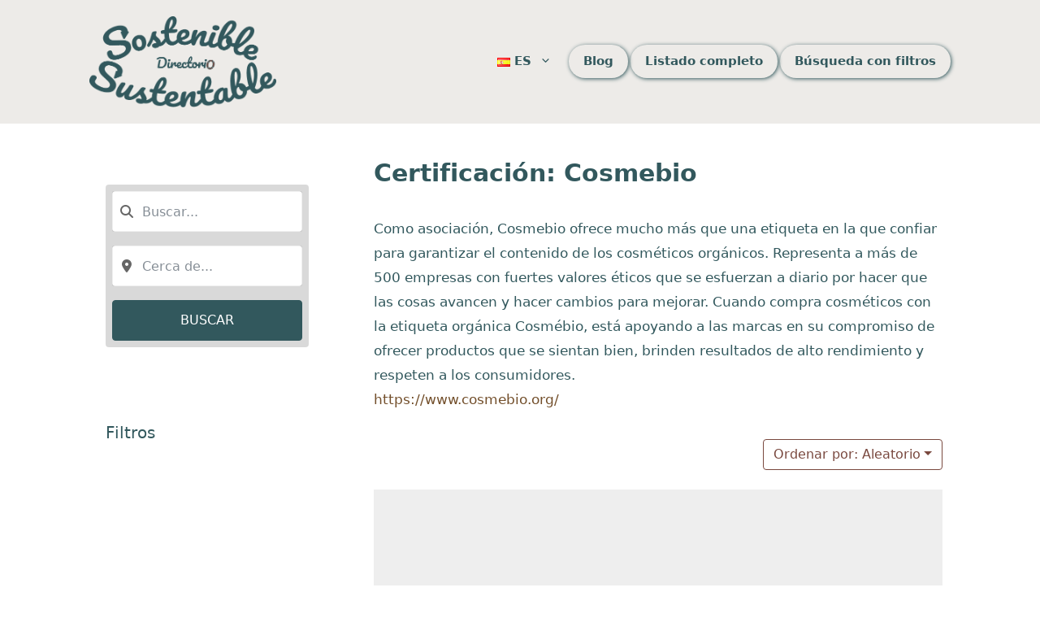

--- FILE ---
content_type: text/html; charset=UTF-8
request_url: https://sostenibleosustentable.com/directorio/certificacion/cosmetica/cosmebio/
body_size: 68780
content:
<!DOCTYPE html>
<html lang="es-ES" prefix="og: https://ogp.me/ns#">
<head><meta charset="UTF-8"><script>if(navigator.userAgent.match(/MSIE|Internet Explorer/i)||navigator.userAgent.match(/Trident\/7\..*?rv:11/i)){var href=document.location.href;if(!href.match(/[?&]nowprocket/)){if(href.indexOf("?")==-1){if(href.indexOf("#")==-1){document.location.href=href+"?nowprocket=1"}else{document.location.href=href.replace("#","?nowprocket=1#")}}else{if(href.indexOf("#")==-1){document.location.href=href+"&nowprocket=1"}else{document.location.href=href.replace("#","&nowprocket=1#")}}}}</script><script>(()=>{class RocketLazyLoadScripts{constructor(){this.v="2.0.4",this.userEvents=["keydown","keyup","mousedown","mouseup","mousemove","mouseover","mouseout","touchmove","touchstart","touchend","touchcancel","wheel","click","dblclick","input"],this.attributeEvents=["onblur","onclick","oncontextmenu","ondblclick","onfocus","onmousedown","onmouseenter","onmouseleave","onmousemove","onmouseout","onmouseover","onmouseup","onmousewheel","onscroll","onsubmit"]}async t(){this.i(),this.o(),/iP(ad|hone)/.test(navigator.userAgent)&&this.h(),this.u(),this.l(this),this.m(),this.k(this),this.p(this),this._(),await Promise.all([this.R(),this.L()]),this.lastBreath=Date.now(),this.S(this),this.P(),this.D(),this.O(),this.M(),await this.C(this.delayedScripts.normal),await this.C(this.delayedScripts.defer),await this.C(this.delayedScripts.async),await this.T(),await this.F(),await this.j(),await this.A(),window.dispatchEvent(new Event("rocket-allScriptsLoaded")),this.everythingLoaded=!0,this.lastTouchEnd&&await new Promise(t=>setTimeout(t,500-Date.now()+this.lastTouchEnd)),this.I(),this.H(),this.U(),this.W()}i(){this.CSPIssue=sessionStorage.getItem("rocketCSPIssue"),document.addEventListener("securitypolicyviolation",t=>{this.CSPIssue||"script-src-elem"!==t.violatedDirective||"data"!==t.blockedURI||(this.CSPIssue=!0,sessionStorage.setItem("rocketCSPIssue",!0))},{isRocket:!0})}o(){window.addEventListener("pageshow",t=>{this.persisted=t.persisted,this.realWindowLoadedFired=!0},{isRocket:!0}),window.addEventListener("pagehide",()=>{this.onFirstUserAction=null},{isRocket:!0})}h(){let t;function e(e){t=e}window.addEventListener("touchstart",e,{isRocket:!0}),window.addEventListener("touchend",function i(o){o.changedTouches[0]&&t.changedTouches[0]&&Math.abs(o.changedTouches[0].pageX-t.changedTouches[0].pageX)<10&&Math.abs(o.changedTouches[0].pageY-t.changedTouches[0].pageY)<10&&o.timeStamp-t.timeStamp<200&&(window.removeEventListener("touchstart",e,{isRocket:!0}),window.removeEventListener("touchend",i,{isRocket:!0}),"INPUT"===o.target.tagName&&"text"===o.target.type||(o.target.dispatchEvent(new TouchEvent("touchend",{target:o.target,bubbles:!0})),o.target.dispatchEvent(new MouseEvent("mouseover",{target:o.target,bubbles:!0})),o.target.dispatchEvent(new PointerEvent("click",{target:o.target,bubbles:!0,cancelable:!0,detail:1,clientX:o.changedTouches[0].clientX,clientY:o.changedTouches[0].clientY})),event.preventDefault()))},{isRocket:!0})}q(t){this.userActionTriggered||("mousemove"!==t.type||this.firstMousemoveIgnored?"keyup"===t.type||"mouseover"===t.type||"mouseout"===t.type||(this.userActionTriggered=!0,this.onFirstUserAction&&this.onFirstUserAction()):this.firstMousemoveIgnored=!0),"click"===t.type&&t.preventDefault(),t.stopPropagation(),t.stopImmediatePropagation(),"touchstart"===this.lastEvent&&"touchend"===t.type&&(this.lastTouchEnd=Date.now()),"click"===t.type&&(this.lastTouchEnd=0),this.lastEvent=t.type,t.composedPath&&t.composedPath()[0].getRootNode()instanceof ShadowRoot&&(t.rocketTarget=t.composedPath()[0]),this.savedUserEvents.push(t)}u(){this.savedUserEvents=[],this.userEventHandler=this.q.bind(this),this.userEvents.forEach(t=>window.addEventListener(t,this.userEventHandler,{passive:!1,isRocket:!0})),document.addEventListener("visibilitychange",this.userEventHandler,{isRocket:!0})}U(){this.userEvents.forEach(t=>window.removeEventListener(t,this.userEventHandler,{passive:!1,isRocket:!0})),document.removeEventListener("visibilitychange",this.userEventHandler,{isRocket:!0}),this.savedUserEvents.forEach(t=>{(t.rocketTarget||t.target).dispatchEvent(new window[t.constructor.name](t.type,t))})}m(){const t="return false",e=Array.from(this.attributeEvents,t=>"data-rocket-"+t),i="["+this.attributeEvents.join("],[")+"]",o="[data-rocket-"+this.attributeEvents.join("],[data-rocket-")+"]",s=(e,i,o)=>{o&&o!==t&&(e.setAttribute("data-rocket-"+i,o),e["rocket"+i]=new Function("event",o),e.setAttribute(i,t))};new MutationObserver(t=>{for(const n of t)"attributes"===n.type&&(n.attributeName.startsWith("data-rocket-")||this.everythingLoaded?n.attributeName.startsWith("data-rocket-")&&this.everythingLoaded&&this.N(n.target,n.attributeName.substring(12)):s(n.target,n.attributeName,n.target.getAttribute(n.attributeName))),"childList"===n.type&&n.addedNodes.forEach(t=>{if(t.nodeType===Node.ELEMENT_NODE)if(this.everythingLoaded)for(const i of[t,...t.querySelectorAll(o)])for(const t of i.getAttributeNames())e.includes(t)&&this.N(i,t.substring(12));else for(const e of[t,...t.querySelectorAll(i)])for(const t of e.getAttributeNames())this.attributeEvents.includes(t)&&s(e,t,e.getAttribute(t))})}).observe(document,{subtree:!0,childList:!0,attributeFilter:[...this.attributeEvents,...e]})}I(){this.attributeEvents.forEach(t=>{document.querySelectorAll("[data-rocket-"+t+"]").forEach(e=>{this.N(e,t)})})}N(t,e){const i=t.getAttribute("data-rocket-"+e);i&&(t.setAttribute(e,i),t.removeAttribute("data-rocket-"+e))}k(t){Object.defineProperty(HTMLElement.prototype,"onclick",{get(){return this.rocketonclick||null},set(e){this.rocketonclick=e,this.setAttribute(t.everythingLoaded?"onclick":"data-rocket-onclick","this.rocketonclick(event)")}})}S(t){function e(e,i){let o=e[i];e[i]=null,Object.defineProperty(e,i,{get:()=>o,set(s){t.everythingLoaded?o=s:e["rocket"+i]=o=s}})}e(document,"onreadystatechange"),e(window,"onload"),e(window,"onpageshow");try{Object.defineProperty(document,"readyState",{get:()=>t.rocketReadyState,set(e){t.rocketReadyState=e},configurable:!0}),document.readyState="loading"}catch(t){console.log("WPRocket DJE readyState conflict, bypassing")}}l(t){this.originalAddEventListener=EventTarget.prototype.addEventListener,this.originalRemoveEventListener=EventTarget.prototype.removeEventListener,this.savedEventListeners=[],EventTarget.prototype.addEventListener=function(e,i,o){o&&o.isRocket||!t.B(e,this)&&!t.userEvents.includes(e)||t.B(e,this)&&!t.userActionTriggered||e.startsWith("rocket-")||t.everythingLoaded?t.originalAddEventListener.call(this,e,i,o):(t.savedEventListeners.push({target:this,remove:!1,type:e,func:i,options:o}),"mouseenter"!==e&&"mouseleave"!==e||t.originalAddEventListener.call(this,e,t.savedUserEvents.push,o))},EventTarget.prototype.removeEventListener=function(e,i,o){o&&o.isRocket||!t.B(e,this)&&!t.userEvents.includes(e)||t.B(e,this)&&!t.userActionTriggered||e.startsWith("rocket-")||t.everythingLoaded?t.originalRemoveEventListener.call(this,e,i,o):t.savedEventListeners.push({target:this,remove:!0,type:e,func:i,options:o})}}J(t,e){this.savedEventListeners=this.savedEventListeners.filter(i=>{let o=i.type,s=i.target||window;return e!==o||t!==s||(this.B(o,s)&&(i.type="rocket-"+o),this.$(i),!1)})}H(){EventTarget.prototype.addEventListener=this.originalAddEventListener,EventTarget.prototype.removeEventListener=this.originalRemoveEventListener,this.savedEventListeners.forEach(t=>this.$(t))}$(t){t.remove?this.originalRemoveEventListener.call(t.target,t.type,t.func,t.options):this.originalAddEventListener.call(t.target,t.type,t.func,t.options)}p(t){let e;function i(e){return t.everythingLoaded?e:e.split(" ").map(t=>"load"===t||t.startsWith("load.")?"rocket-jquery-load":t).join(" ")}function o(o){function s(e){const s=o.fn[e];o.fn[e]=o.fn.init.prototype[e]=function(){return this[0]===window&&t.userActionTriggered&&("string"==typeof arguments[0]||arguments[0]instanceof String?arguments[0]=i(arguments[0]):"object"==typeof arguments[0]&&Object.keys(arguments[0]).forEach(t=>{const e=arguments[0][t];delete arguments[0][t],arguments[0][i(t)]=e})),s.apply(this,arguments),this}}if(o&&o.fn&&!t.allJQueries.includes(o)){const e={DOMContentLoaded:[],"rocket-DOMContentLoaded":[]};for(const t in e)document.addEventListener(t,()=>{e[t].forEach(t=>t())},{isRocket:!0});o.fn.ready=o.fn.init.prototype.ready=function(i){function s(){parseInt(o.fn.jquery)>2?setTimeout(()=>i.bind(document)(o)):i.bind(document)(o)}return"function"==typeof i&&(t.realDomReadyFired?!t.userActionTriggered||t.fauxDomReadyFired?s():e["rocket-DOMContentLoaded"].push(s):e.DOMContentLoaded.push(s)),o([])},s("on"),s("one"),s("off"),t.allJQueries.push(o)}e=o}t.allJQueries=[],o(window.jQuery),Object.defineProperty(window,"jQuery",{get:()=>e,set(t){o(t)}})}P(){const t=new Map;document.write=document.writeln=function(e){const i=document.currentScript,o=document.createRange(),s=i.parentElement;let n=t.get(i);void 0===n&&(n=i.nextSibling,t.set(i,n));const c=document.createDocumentFragment();o.setStart(c,0),c.appendChild(o.createContextualFragment(e)),s.insertBefore(c,n)}}async R(){return new Promise(t=>{this.userActionTriggered?t():this.onFirstUserAction=t})}async L(){return new Promise(t=>{document.addEventListener("DOMContentLoaded",()=>{this.realDomReadyFired=!0,t()},{isRocket:!0})})}async j(){return this.realWindowLoadedFired?Promise.resolve():new Promise(t=>{window.addEventListener("load",t,{isRocket:!0})})}M(){this.pendingScripts=[];this.scriptsMutationObserver=new MutationObserver(t=>{for(const e of t)e.addedNodes.forEach(t=>{"SCRIPT"!==t.tagName||t.noModule||t.isWPRocket||this.pendingScripts.push({script:t,promise:new Promise(e=>{const i=()=>{const i=this.pendingScripts.findIndex(e=>e.script===t);i>=0&&this.pendingScripts.splice(i,1),e()};t.addEventListener("load",i,{isRocket:!0}),t.addEventListener("error",i,{isRocket:!0}),setTimeout(i,1e3)})})})}),this.scriptsMutationObserver.observe(document,{childList:!0,subtree:!0})}async F(){await this.X(),this.pendingScripts.length?(await this.pendingScripts[0].promise,await this.F()):this.scriptsMutationObserver.disconnect()}D(){this.delayedScripts={normal:[],async:[],defer:[]},document.querySelectorAll("script[type$=rocketlazyloadscript]").forEach(t=>{t.hasAttribute("data-rocket-src")?t.hasAttribute("async")&&!1!==t.async?this.delayedScripts.async.push(t):t.hasAttribute("defer")&&!1!==t.defer||"module"===t.getAttribute("data-rocket-type")?this.delayedScripts.defer.push(t):this.delayedScripts.normal.push(t):this.delayedScripts.normal.push(t)})}async _(){await this.L();let t=[];document.querySelectorAll("script[type$=rocketlazyloadscript][data-rocket-src]").forEach(e=>{let i=e.getAttribute("data-rocket-src");if(i&&!i.startsWith("data:")){i.startsWith("//")&&(i=location.protocol+i);try{const o=new URL(i).origin;o!==location.origin&&t.push({src:o,crossOrigin:e.crossOrigin||"module"===e.getAttribute("data-rocket-type")})}catch(t){}}}),t=[...new Map(t.map(t=>[JSON.stringify(t),t])).values()],this.Y(t,"preconnect")}async G(t){if(await this.K(),!0!==t.noModule||!("noModule"in HTMLScriptElement.prototype))return new Promise(e=>{let i;function o(){(i||t).setAttribute("data-rocket-status","executed"),e()}try{if(navigator.userAgent.includes("Firefox/")||""===navigator.vendor||this.CSPIssue)i=document.createElement("script"),[...t.attributes].forEach(t=>{let e=t.nodeName;"type"!==e&&("data-rocket-type"===e&&(e="type"),"data-rocket-src"===e&&(e="src"),i.setAttribute(e,t.nodeValue))}),t.text&&(i.text=t.text),t.nonce&&(i.nonce=t.nonce),i.hasAttribute("src")?(i.addEventListener("load",o,{isRocket:!0}),i.addEventListener("error",()=>{i.setAttribute("data-rocket-status","failed-network"),e()},{isRocket:!0}),setTimeout(()=>{i.isConnected||e()},1)):(i.text=t.text,o()),i.isWPRocket=!0,t.parentNode.replaceChild(i,t);else{const i=t.getAttribute("data-rocket-type"),s=t.getAttribute("data-rocket-src");i?(t.type=i,t.removeAttribute("data-rocket-type")):t.removeAttribute("type"),t.addEventListener("load",o,{isRocket:!0}),t.addEventListener("error",i=>{this.CSPIssue&&i.target.src.startsWith("data:")?(console.log("WPRocket: CSP fallback activated"),t.removeAttribute("src"),this.G(t).then(e)):(t.setAttribute("data-rocket-status","failed-network"),e())},{isRocket:!0}),s?(t.fetchPriority="high",t.removeAttribute("data-rocket-src"),t.src=s):t.src="data:text/javascript;base64,"+window.btoa(unescape(encodeURIComponent(t.text)))}}catch(i){t.setAttribute("data-rocket-status","failed-transform"),e()}});t.setAttribute("data-rocket-status","skipped")}async C(t){const e=t.shift();return e?(e.isConnected&&await this.G(e),this.C(t)):Promise.resolve()}O(){this.Y([...this.delayedScripts.normal,...this.delayedScripts.defer,...this.delayedScripts.async],"preload")}Y(t,e){this.trash=this.trash||[];let i=!0;var o=document.createDocumentFragment();t.forEach(t=>{const s=t.getAttribute&&t.getAttribute("data-rocket-src")||t.src;if(s&&!s.startsWith("data:")){const n=document.createElement("link");n.href=s,n.rel=e,"preconnect"!==e&&(n.as="script",n.fetchPriority=i?"high":"low"),t.getAttribute&&"module"===t.getAttribute("data-rocket-type")&&(n.crossOrigin=!0),t.crossOrigin&&(n.crossOrigin=t.crossOrigin),t.integrity&&(n.integrity=t.integrity),t.nonce&&(n.nonce=t.nonce),o.appendChild(n),this.trash.push(n),i=!1}}),document.head.appendChild(o)}W(){this.trash.forEach(t=>t.remove())}async T(){try{document.readyState="interactive"}catch(t){}this.fauxDomReadyFired=!0;try{await this.K(),this.J(document,"readystatechange"),document.dispatchEvent(new Event("rocket-readystatechange")),await this.K(),document.rocketonreadystatechange&&document.rocketonreadystatechange(),await this.K(),this.J(document,"DOMContentLoaded"),document.dispatchEvent(new Event("rocket-DOMContentLoaded")),await this.K(),this.J(window,"DOMContentLoaded"),window.dispatchEvent(new Event("rocket-DOMContentLoaded"))}catch(t){console.error(t)}}async A(){try{document.readyState="complete"}catch(t){}try{await this.K(),this.J(document,"readystatechange"),document.dispatchEvent(new Event("rocket-readystatechange")),await this.K(),document.rocketonreadystatechange&&document.rocketonreadystatechange(),await this.K(),this.J(window,"load"),window.dispatchEvent(new Event("rocket-load")),await this.K(),window.rocketonload&&window.rocketonload(),await this.K(),this.allJQueries.forEach(t=>t(window).trigger("rocket-jquery-load")),await this.K(),this.J(window,"pageshow");const t=new Event("rocket-pageshow");t.persisted=this.persisted,window.dispatchEvent(t),await this.K(),window.rocketonpageshow&&window.rocketonpageshow({persisted:this.persisted})}catch(t){console.error(t)}}async K(){Date.now()-this.lastBreath>45&&(await this.X(),this.lastBreath=Date.now())}async X(){return document.hidden?new Promise(t=>setTimeout(t)):new Promise(t=>requestAnimationFrame(t))}B(t,e){return e===document&&"readystatechange"===t||(e===document&&"DOMContentLoaded"===t||(e===window&&"DOMContentLoaded"===t||(e===window&&"load"===t||e===window&&"pageshow"===t)))}static run(){(new RocketLazyLoadScripts).t()}}RocketLazyLoadScripts.run()})();</script>
	
	<meta name="viewport" content="width=device-width, initial-scale=1">
<!-- Optimización en motores de búsqueda por Rank Math PRO -  https://rankmath.com/ -->
<title>Cosmebio - Directorio Sostenible o Sustentable</title>
<meta name="description" content="Como asociación, Cosmebio ofrece mucho más que una etiqueta en la que confiar para garantizar el contenido de los cosméticos orgánicos. Representa a más de 500 empresas con fuertes valores éticos que se esfuerzan a diario por hacer que las cosas avancen y hacer cambios para mejorar. Cuando compra cosméticos con la etiqueta orgánica Cosmébio, está apoyando a las marcas en su compromiso de ofrecer productos que se sientan bien, brinden resultados de alto rendimiento y respeten a los consumidores. https://www.cosmebio.org/"/>
<meta name="robots" content="nofollow, noindex"/>
<meta property="og:locale" content="es_ES" />
<meta property="og:type" content="article" />
<meta property="og:title" content="Cosmebio - Directorio Sostenible o Sustentable" />
<meta property="og:description" content="Como asociación, Cosmebio ofrece mucho más que una etiqueta en la que confiar para garantizar el contenido de los cosméticos orgánicos. Representa a más de 500 empresas con fuertes valores éticos que se esfuerzan a diario por hacer que las cosas avancen y hacer cambios para mejorar. Cuando compra cosméticos con la etiqueta orgánica Cosmébio, está apoyando a las marcas en su compromiso de ofrecer productos que se sientan bien, brinden resultados de alto rendimiento y respeten a los consumidores. https://www.cosmebio.org/" />
<meta property="og:url" content="https://sostenibleosustentable.com/directorio/certificacion/cosmetica/cosmebio/" />
<meta property="og:site_name" content="Directorio Sostenible o Sustentable" />
<meta property="article:publisher" content="https://www.facebook.com/Sostenibleo" />
<meta property="og:image" content="https://sostenibleosustentable.com/directorio/wp-admin/admin-ajax.php?action=rank_math_overlay_thumb&id=1344&type=play&hash=95ffa1787aed7eca77d90a76276ab662" />
<meta property="og:image:secure_url" content="https://sostenibleosustentable.com/directorio/wp-admin/admin-ajax.php?action=rank_math_overlay_thumb&id=1344&type=play&hash=95ffa1787aed7eca77d90a76276ab662" />
<meta property="og:image:width" content="512" />
<meta property="og:image:height" content="249" />
<meta property="og:image:alt" content="Directorio sostenible o sustentable 2023" />
<meta property="og:image:type" content="image/png" />
<meta name="twitter:card" content="summary_large_image" />
<meta name="twitter:title" content="Cosmebio - Directorio Sostenible o Sustentable" />
<meta name="twitter:description" content="Como asociación, Cosmebio ofrece mucho más que una etiqueta en la que confiar para garantizar el contenido de los cosméticos orgánicos. Representa a más de 500 empresas con fuertes valores éticos que se esfuerzan a diario por hacer que las cosas avancen y hacer cambios para mejorar. Cuando compra cosméticos con la etiqueta orgánica Cosmébio, está apoyando a las marcas en su compromiso de ofrecer productos que se sientan bien, brinden resultados de alto rendimiento y respeten a los consumidores. https://www.cosmebio.org/" />
<meta name="twitter:site" content="@https://twitter.com/Sostenibleo" />
<meta name="twitter:image" content="https://sostenibleosustentable.com/directorio/wp-admin/admin-ajax.php?action=rank_math_overlay_thumb&id=1344&type=play&hash=95ffa1787aed7eca77d90a76276ab662" />
<script type="application/ld+json" class="rank-math-schema-pro">{"@context":"https://schema.org","@graph":[{"@type":"Organization","@id":"https://sostenibleosustentable.com/directorio/#organization","name":"ViuL\u00f2gic","sameAs":["https://www.facebook.com/Sostenibleo","https://twitter.com/https://twitter.com/Sostenibleo","https://www.linkedin.com/company/sostenible-o-sustentable/","https://www.instagram.com/sostenibleo/"]},{"@type":"WebSite","@id":"https://sostenibleosustentable.com/directorio/#website","url":"https://sostenibleosustentable.com/directorio","name":"Directorio Sostenible o Sustentable","alternateName":"Sostenibleo","publisher":{"@id":"https://sostenibleosustentable.com/directorio/#organization"},"inLanguage":"es"},{"@type":"CollectionPage","@id":"https://sostenibleosustentable.com/directorio/certificacion/cosmetica/cosmebio/#webpage","url":"https://sostenibleosustentable.com/directorio/certificacion/cosmetica/cosmebio/","name":"Cosmebio - Directorio Sostenible o Sustentable","isPartOf":{"@id":"https://sostenibleosustentable.com/directorio/#website"},"inLanguage":"es"}]}</script>
<!-- /Plugin Rank Math WordPress SEO -->

<style id='wp-img-auto-sizes-contain-inline-css'>
img:is([sizes=auto i],[sizes^="auto," i]){contain-intrinsic-size:3000px 1500px}
/*# sourceURL=wp-img-auto-sizes-contain-inline-css */
</style>
<link data-minify="1" rel='stylesheet' id='wc-blocks-integration-css' href='https://sostenibleosustentable.com/directorio/wp-content/cache/min/4/directorio/wp-content/plugins/woocommerce-subscriptions/vendor/woocommerce/subscriptions-core/build/index.css?ver=1711955986' media='all' />
<link rel='stylesheet' id='leaflet-css' href='https://sostenibleosustentable.com/directorio/wp-content/plugins/directories-pro/assets/vendor/css/leaflet.min.css' media='all' />
<link rel='stylesheet' id='drts-location-leaflet-css' href='https://sostenibleosustentable.com/directorio/wp-content/plugins/directories-pro/assets/css/location-leaflet.min.css' media='all' />
<link rel='stylesheet' id='drts-select2-css' href='https://sostenibleosustentable.com/directorio/wp-content/plugins/directories/assets/vendor/css/select2.min.css' media='all' />
<link rel='stylesheet' id='drts-form-select2-css' href='https://sostenibleosustentable.com/directorio/wp-content/plugins/directories/assets/css/form-select2.min.css' media='all' />
<link rel='stylesheet' id='drts-fontawesome-css' href='https://sostenibleosustentable.com/directorio/wp-content/plugins/directories/assets/css/fontawesome.min.css' media='all' />
<link data-minify="1" rel='stylesheet' id='drts-system-fontawesome-css' href='https://sostenibleosustentable.com/directorio/wp-content/cache/min/4/directorio/wp-content/plugins/directories/assets/css/system-fontawesome.min.css?ver=1711955986' media='all' />
<link rel='stylesheet' id='drts-fontawesome-brands-css' href='https://sostenibleosustentable.com/directorio/wp-content/plugins/directories/assets/css/fontawesome-brands.min.css' media='all' />
<link rel='stylesheet' id='drts-bootstrap-css' href='https://sostenibleosustentable.com/directorio/wp-content/plugins/directories/assets/css/bootstrap-main.min.css' media='all' />
<link rel='stylesheet' id='drts-css' href='https://sostenibleosustentable.com/directorio/wp-content/plugins/directories/assets/css/main.min.css' media='all' />
<link rel='stylesheet' id='directories-frontend-css' href='https://sostenibleosustentable.com/directorio/wp-content/plugins/directories-frontend/assets/css/main.min.css' media='all' />
<link rel='stylesheet' id='directories-payments-css' href='https://sostenibleosustentable.com/directorio/wp-content/plugins/directories-payments/assets/css/main.min.css' media='all' />
<link rel='stylesheet' id='directories-pro-css' href='https://sostenibleosustentable.com/directorio/wp-content/plugins/directories-pro/assets/css/main.min.css' media='all' />
<link data-minify="1" rel='stylesheet' id='drts-custom-var-css' href='https://sostenibleosustentable.com/directorio/wp-content/cache/min/4/directorio/wp-content/uploads/sites/4/drts/sites/4/style.css?ver=1711955986' media='all' />
<link rel='stylesheet' id='wp-block-library-css' href='https://sostenibleosustentable.com/directorio/wp-includes/css/dist/block-library/style.min.css' media='all' />
<style id='wp-block-group-inline-css'>
.wp-block-group{box-sizing:border-box}:where(.wp-block-group.wp-block-group-is-layout-constrained){position:relative}
/*# sourceURL=https://sostenibleosustentable.com/directorio/wp-includes/blocks/group/style.min.css */
</style>
<style id='wp-block-paragraph-inline-css'>
.is-small-text{font-size:.875em}.is-regular-text{font-size:1em}.is-large-text{font-size:2.25em}.is-larger-text{font-size:3em}.has-drop-cap:not(:focus):first-letter{float:left;font-size:8.4em;font-style:normal;font-weight:100;line-height:.68;margin:.05em .1em 0 0;text-transform:uppercase}body.rtl .has-drop-cap:not(:focus):first-letter{float:none;margin-left:.1em}p.has-drop-cap.has-background{overflow:hidden}:root :where(p.has-background){padding:1.25em 2.375em}:where(p.has-text-color:not(.has-link-color)) a{color:inherit}p.has-text-align-left[style*="writing-mode:vertical-lr"],p.has-text-align-right[style*="writing-mode:vertical-rl"]{rotate:180deg}
/*# sourceURL=https://sostenibleosustentable.com/directorio/wp-includes/blocks/paragraph/style.min.css */
</style>
<link data-minify="1" rel='stylesheet' id='wc-blocks-style-css' href='https://sostenibleosustentable.com/directorio/wp-content/cache/min/4/directorio/wp-content/plugins/woocommerce/assets/client/blocks/wc-blocks.css?ver=1711956126' media='all' />
<style id='global-styles-inline-css'>
:root{--wp--preset--aspect-ratio--square: 1;--wp--preset--aspect-ratio--4-3: 4/3;--wp--preset--aspect-ratio--3-4: 3/4;--wp--preset--aspect-ratio--3-2: 3/2;--wp--preset--aspect-ratio--2-3: 2/3;--wp--preset--aspect-ratio--16-9: 16/9;--wp--preset--aspect-ratio--9-16: 9/16;--wp--preset--color--black: #000000;--wp--preset--color--cyan-bluish-gray: #abb8c3;--wp--preset--color--white: #ffffff;--wp--preset--color--pale-pink: #f78da7;--wp--preset--color--vivid-red: #cf2e2e;--wp--preset--color--luminous-vivid-orange: #ff6900;--wp--preset--color--luminous-vivid-amber: #fcb900;--wp--preset--color--light-green-cyan: #7bdcb5;--wp--preset--color--vivid-green-cyan: #00d084;--wp--preset--color--pale-cyan-blue: #8ed1fc;--wp--preset--color--vivid-cyan-blue: #0693e3;--wp--preset--color--vivid-purple: #9b51e0;--wp--preset--color--contrast: var(--contrast);--wp--preset--color--contrast-2: var(--contrast-2);--wp--preset--color--contrast-3: var(--contrast-3);--wp--preset--color--base: var(--base);--wp--preset--color--base-2: var(--base-2);--wp--preset--color--base-3: var(--base-3);--wp--preset--gradient--vivid-cyan-blue-to-vivid-purple: linear-gradient(135deg,rgb(6,147,227) 0%,rgb(155,81,224) 100%);--wp--preset--gradient--light-green-cyan-to-vivid-green-cyan: linear-gradient(135deg,rgb(122,220,180) 0%,rgb(0,208,130) 100%);--wp--preset--gradient--luminous-vivid-amber-to-luminous-vivid-orange: linear-gradient(135deg,rgb(252,185,0) 0%,rgb(255,105,0) 100%);--wp--preset--gradient--luminous-vivid-orange-to-vivid-red: linear-gradient(135deg,rgb(255,105,0) 0%,rgb(207,46,46) 100%);--wp--preset--gradient--very-light-gray-to-cyan-bluish-gray: linear-gradient(135deg,rgb(238,238,238) 0%,rgb(169,184,195) 100%);--wp--preset--gradient--cool-to-warm-spectrum: linear-gradient(135deg,rgb(74,234,220) 0%,rgb(151,120,209) 20%,rgb(207,42,186) 40%,rgb(238,44,130) 60%,rgb(251,105,98) 80%,rgb(254,248,76) 100%);--wp--preset--gradient--blush-light-purple: linear-gradient(135deg,rgb(255,206,236) 0%,rgb(152,150,240) 100%);--wp--preset--gradient--blush-bordeaux: linear-gradient(135deg,rgb(254,205,165) 0%,rgb(254,45,45) 50%,rgb(107,0,62) 100%);--wp--preset--gradient--luminous-dusk: linear-gradient(135deg,rgb(255,203,112) 0%,rgb(199,81,192) 50%,rgb(65,88,208) 100%);--wp--preset--gradient--pale-ocean: linear-gradient(135deg,rgb(255,245,203) 0%,rgb(182,227,212) 50%,rgb(51,167,181) 100%);--wp--preset--gradient--electric-grass: linear-gradient(135deg,rgb(202,248,128) 0%,rgb(113,206,126) 100%);--wp--preset--gradient--midnight: linear-gradient(135deg,rgb(2,3,129) 0%,rgb(40,116,252) 100%);--wp--preset--font-size--small: 13px;--wp--preset--font-size--medium: 20px;--wp--preset--font-size--large: 36px;--wp--preset--font-size--x-large: 42px;--wp--preset--spacing--20: 0.44rem;--wp--preset--spacing--30: 0.67rem;--wp--preset--spacing--40: 1rem;--wp--preset--spacing--50: 1.5rem;--wp--preset--spacing--60: 2.25rem;--wp--preset--spacing--70: 3.38rem;--wp--preset--spacing--80: 5.06rem;--wp--preset--shadow--natural: 6px 6px 9px rgba(0, 0, 0, 0.2);--wp--preset--shadow--deep: 12px 12px 50px rgba(0, 0, 0, 0.4);--wp--preset--shadow--sharp: 6px 6px 0px rgba(0, 0, 0, 0.2);--wp--preset--shadow--outlined: 6px 6px 0px -3px rgb(255, 255, 255), 6px 6px rgb(0, 0, 0);--wp--preset--shadow--crisp: 6px 6px 0px rgb(0, 0, 0);}:where(.is-layout-flex){gap: 0.5em;}:where(.is-layout-grid){gap: 0.5em;}body .is-layout-flex{display: flex;}.is-layout-flex{flex-wrap: wrap;align-items: center;}.is-layout-flex > :is(*, div){margin: 0;}body .is-layout-grid{display: grid;}.is-layout-grid > :is(*, div){margin: 0;}:where(.wp-block-columns.is-layout-flex){gap: 2em;}:where(.wp-block-columns.is-layout-grid){gap: 2em;}:where(.wp-block-post-template.is-layout-flex){gap: 1.25em;}:where(.wp-block-post-template.is-layout-grid){gap: 1.25em;}.has-black-color{color: var(--wp--preset--color--black) !important;}.has-cyan-bluish-gray-color{color: var(--wp--preset--color--cyan-bluish-gray) !important;}.has-white-color{color: var(--wp--preset--color--white) !important;}.has-pale-pink-color{color: var(--wp--preset--color--pale-pink) !important;}.has-vivid-red-color{color: var(--wp--preset--color--vivid-red) !important;}.has-luminous-vivid-orange-color{color: var(--wp--preset--color--luminous-vivid-orange) !important;}.has-luminous-vivid-amber-color{color: var(--wp--preset--color--luminous-vivid-amber) !important;}.has-light-green-cyan-color{color: var(--wp--preset--color--light-green-cyan) !important;}.has-vivid-green-cyan-color{color: var(--wp--preset--color--vivid-green-cyan) !important;}.has-pale-cyan-blue-color{color: var(--wp--preset--color--pale-cyan-blue) !important;}.has-vivid-cyan-blue-color{color: var(--wp--preset--color--vivid-cyan-blue) !important;}.has-vivid-purple-color{color: var(--wp--preset--color--vivid-purple) !important;}.has-black-background-color{background-color: var(--wp--preset--color--black) !important;}.has-cyan-bluish-gray-background-color{background-color: var(--wp--preset--color--cyan-bluish-gray) !important;}.has-white-background-color{background-color: var(--wp--preset--color--white) !important;}.has-pale-pink-background-color{background-color: var(--wp--preset--color--pale-pink) !important;}.has-vivid-red-background-color{background-color: var(--wp--preset--color--vivid-red) !important;}.has-luminous-vivid-orange-background-color{background-color: var(--wp--preset--color--luminous-vivid-orange) !important;}.has-luminous-vivid-amber-background-color{background-color: var(--wp--preset--color--luminous-vivid-amber) !important;}.has-light-green-cyan-background-color{background-color: var(--wp--preset--color--light-green-cyan) !important;}.has-vivid-green-cyan-background-color{background-color: var(--wp--preset--color--vivid-green-cyan) !important;}.has-pale-cyan-blue-background-color{background-color: var(--wp--preset--color--pale-cyan-blue) !important;}.has-vivid-cyan-blue-background-color{background-color: var(--wp--preset--color--vivid-cyan-blue) !important;}.has-vivid-purple-background-color{background-color: var(--wp--preset--color--vivid-purple) !important;}.has-black-border-color{border-color: var(--wp--preset--color--black) !important;}.has-cyan-bluish-gray-border-color{border-color: var(--wp--preset--color--cyan-bluish-gray) !important;}.has-white-border-color{border-color: var(--wp--preset--color--white) !important;}.has-pale-pink-border-color{border-color: var(--wp--preset--color--pale-pink) !important;}.has-vivid-red-border-color{border-color: var(--wp--preset--color--vivid-red) !important;}.has-luminous-vivid-orange-border-color{border-color: var(--wp--preset--color--luminous-vivid-orange) !important;}.has-luminous-vivid-amber-border-color{border-color: var(--wp--preset--color--luminous-vivid-amber) !important;}.has-light-green-cyan-border-color{border-color: var(--wp--preset--color--light-green-cyan) !important;}.has-vivid-green-cyan-border-color{border-color: var(--wp--preset--color--vivid-green-cyan) !important;}.has-pale-cyan-blue-border-color{border-color: var(--wp--preset--color--pale-cyan-blue) !important;}.has-vivid-cyan-blue-border-color{border-color: var(--wp--preset--color--vivid-cyan-blue) !important;}.has-vivid-purple-border-color{border-color: var(--wp--preset--color--vivid-purple) !important;}.has-vivid-cyan-blue-to-vivid-purple-gradient-background{background: var(--wp--preset--gradient--vivid-cyan-blue-to-vivid-purple) !important;}.has-light-green-cyan-to-vivid-green-cyan-gradient-background{background: var(--wp--preset--gradient--light-green-cyan-to-vivid-green-cyan) !important;}.has-luminous-vivid-amber-to-luminous-vivid-orange-gradient-background{background: var(--wp--preset--gradient--luminous-vivid-amber-to-luminous-vivid-orange) !important;}.has-luminous-vivid-orange-to-vivid-red-gradient-background{background: var(--wp--preset--gradient--luminous-vivid-orange-to-vivid-red) !important;}.has-very-light-gray-to-cyan-bluish-gray-gradient-background{background: var(--wp--preset--gradient--very-light-gray-to-cyan-bluish-gray) !important;}.has-cool-to-warm-spectrum-gradient-background{background: var(--wp--preset--gradient--cool-to-warm-spectrum) !important;}.has-blush-light-purple-gradient-background{background: var(--wp--preset--gradient--blush-light-purple) !important;}.has-blush-bordeaux-gradient-background{background: var(--wp--preset--gradient--blush-bordeaux) !important;}.has-luminous-dusk-gradient-background{background: var(--wp--preset--gradient--luminous-dusk) !important;}.has-pale-ocean-gradient-background{background: var(--wp--preset--gradient--pale-ocean) !important;}.has-electric-grass-gradient-background{background: var(--wp--preset--gradient--electric-grass) !important;}.has-midnight-gradient-background{background: var(--wp--preset--gradient--midnight) !important;}.has-small-font-size{font-size: var(--wp--preset--font-size--small) !important;}.has-medium-font-size{font-size: var(--wp--preset--font-size--medium) !important;}.has-large-font-size{font-size: var(--wp--preset--font-size--large) !important;}.has-x-large-font-size{font-size: var(--wp--preset--font-size--x-large) !important;}
/*# sourceURL=global-styles-inline-css */
</style>
<style id='core-block-supports-inline-css'>
.wp-container-core-group-is-layout-4b2eccd6{flex-direction:column;align-items:center;}
/*# sourceURL=core-block-supports-inline-css */
</style>

<style id='classic-theme-styles-inline-css'>
/*! This file is auto-generated */
.wp-block-button__link{color:#fff;background-color:#32373c;border-radius:9999px;box-shadow:none;text-decoration:none;padding:calc(.667em + 2px) calc(1.333em + 2px);font-size:1.125em}.wp-block-file__button{background:#32373c;color:#fff;text-decoration:none}
/*# sourceURL=/wp-includes/css/classic-themes.min.css */
</style>
<link data-minify="1" rel='stylesheet' id='woocommerce-layout-css' href='https://sostenibleosustentable.com/directorio/wp-content/cache/min/4/directorio/wp-content/plugins/woocommerce/assets/css/woocommerce-layout.css?ver=1711956126' media='all' />
<link data-minify="1" rel='stylesheet' id='woocommerce-smallscreen-css' href='https://sostenibleosustentable.com/directorio/wp-content/cache/min/4/directorio/wp-content/plugins/woocommerce/assets/css/woocommerce-smallscreen.css?ver=1711956126' media='only screen and (max-width: 768px)' />
<link data-minify="1" rel='stylesheet' id='woocommerce-general-css' href='https://sostenibleosustentable.com/directorio/wp-content/cache/min/4/directorio/wp-content/cache/asset-cleanup/4/css/item/woocommerce__assets__css__woocommerce-css-v415d615c7bdd25049f7b88c5ad08f9255f26ca47.css?ver=1759165271' media='all' />
<style id='woocommerce-general-inline-css'>
.woocommerce .page-header-image-single {display: none;}.woocommerce .entry-content,.woocommerce .product .entry-summary {margin-top: 0;}.related.products {clear: both;}.checkout-subscribe-prompt.clear {visibility: visible;height: initial;width: initial;}@media (max-width:768px) {.woocommerce .woocommerce-ordering,.woocommerce-page .woocommerce-ordering {float: none;}.woocommerce .woocommerce-ordering select {max-width: 100%;}.woocommerce ul.products li.product,.woocommerce-page ul.products li.product,.woocommerce-page[class*=columns-] ul.products li.product,.woocommerce[class*=columns-] ul.products li.product {width: 100%;float: none;}}
/*# sourceURL=woocommerce-general-inline-css */
</style>
<style id='woocommerce-inline-inline-css'>
.woocommerce form .form-row .required { visibility: visible; }
/*# sourceURL=woocommerce-inline-inline-css */
</style>
<link data-minify="1" rel='stylesheet' id='brands-styles-css' href='https://sostenibleosustentable.com/directorio/wp-content/cache/min/4/directorio/wp-content/plugins/woocommerce/assets/css/brands.css?ver=1759164182' media='all' />
<link rel='stylesheet' id='generate-widget-areas-css' href='https://sostenibleosustentable.com/directorio/wp-content/themes/generatepress/assets/css/components/widget-areas.min.css' media='all' />
<link rel='stylesheet' id='generate-style-css' href='https://sostenibleosustentable.com/directorio/wp-content/themes/generatepress/assets/css/main.min.css' media='all' />
<style id='generate-style-inline-css'>
#nav-below {display:none;}
body{background-color:#ffffff;color:var(--contrast);}a{color:var(--contrast-3);}a:visited{color:var(--contrast-2);}a:hover, a:focus, a:active{color:var(--contrast-2);}.grid-container{max-width:1100px;}.wp-block-group__inner-container{max-width:1100px;margin-left:auto;margin-right:auto;}@media (max-width: 500px) and (min-width: 1051px){.inside-header{display:flex;flex-direction:column;align-items:center;}.site-logo, .site-branding{margin-bottom:1.5em;}#site-navigation{margin:0 auto;}.header-widget{margin-top:1.5em;}}.site-header .header-image{width:230px;}.generate-back-to-top{font-size:20px;border-radius:3px;position:fixed;bottom:30px;right:30px;line-height:40px;width:40px;text-align:center;z-index:10;transition:opacity 300ms ease-in-out;opacity:0.1;transform:translateY(1000px);}.generate-back-to-top__show{opacity:1;transform:translateY(0);}:root{--contrast:#32585D;--contrast-2:#79483E;--contrast-3:#724E2A;--base:#EAF8EA;--base-2:#EDEBE8;--base-3:#ffffff;}:root .has-contrast-color{color:var(--contrast);}:root .has-contrast-background-color{background-color:var(--contrast);}:root .has-contrast-2-color{color:var(--contrast-2);}:root .has-contrast-2-background-color{background-color:var(--contrast-2);}:root .has-contrast-3-color{color:var(--contrast-3);}:root .has-contrast-3-background-color{background-color:var(--contrast-3);}:root .has-base-color{color:var(--base);}:root .has-base-background-color{background-color:var(--base);}:root .has-base-2-color{color:var(--base-2);}:root .has-base-2-background-color{background-color:var(--base-2);}:root .has-base-3-color{color:var(--base-3);}:root .has-base-3-background-color{background-color:var(--base-3);}body{line-height:1.8;}.entry-content > [class*="wp-block-"]:not(:last-child):not(.wp-block-heading){margin-bottom:1.5em;}.main-navigation a, .menu-toggle{font-weight:600;}.main-navigation .main-nav ul ul li a{font-size:14px;}.sidebar .widget, .footer-widgets .widget{font-size:17px;}h1{font-weight:600;font-size:30px;line-height:1.4em;}h2{font-weight:600;font-size:25px;}h3{font-weight:600;font-size:20px;}h4{font-weight:600;font-size:inherit;}h5{font-size:inherit;}@media (max-width:768px){h1{font-size:30px;}h2{font-size:25px;}}.top-bar{background-color:#636363;color:#ffffff;}.top-bar a{color:#ffffff;}.top-bar a:hover{color:#303030;}.site-header{background-color:var(--base-2);}.main-title a,.main-title a:hover{color:var(--contrast);}.site-description{color:var(--contrast-2);}.mobile-menu-control-wrapper .menu-toggle,.mobile-menu-control-wrapper .menu-toggle:hover,.mobile-menu-control-wrapper .menu-toggle:focus,.has-inline-mobile-toggle #site-navigation.toggled{background-color:rgba(0, 0, 0, 0.02);}.main-navigation,.main-navigation ul ul{background-color:var(--base-2);}.main-navigation .main-nav ul li a, .main-navigation .menu-toggle, .main-navigation .menu-bar-items{color:var(--contrast);}.main-navigation .main-nav ul li:not([class*="current-menu-"]):hover > a, .main-navigation .main-nav ul li:not([class*="current-menu-"]):focus > a, .main-navigation .main-nav ul li.sfHover:not([class*="current-menu-"]) > a, .main-navigation .menu-bar-item:hover > a, .main-navigation .menu-bar-item.sfHover > a{color:var(--contrast-3);}button.menu-toggle:hover,button.menu-toggle:focus{color:var(--contrast);}.main-navigation .main-nav ul li[class*="current-menu-"] > a{color:var(--contrast-3);}.navigation-search input[type="search"],.navigation-search input[type="search"]:active, .navigation-search input[type="search"]:focus, .main-navigation .main-nav ul li.search-item.active > a, .main-navigation .menu-bar-items .search-item.active > a{color:var(--contrast);background-color:var(--base);opacity:1;}.main-navigation ul ul{background-color:var(--base);}.main-navigation .main-nav ul ul li a{color:var(--contrast);}.main-navigation .main-nav ul ul li:not([class*="current-menu-"]):hover > a,.main-navigation .main-nav ul ul li:not([class*="current-menu-"]):focus > a, .main-navigation .main-nav ul ul li.sfHover:not([class*="current-menu-"]) > a{color:var(--contrast-3);background-color:var(--base-2);}.main-navigation .main-nav ul ul li[class*="current-menu-"] > a{color:var(--contrast-3);background-color:var(--base-2);}.separate-containers .inside-article, .separate-containers .comments-area, .separate-containers .page-header, .one-container .container, .separate-containers .paging-navigation, .inside-page-header{color:var(--contrast);background-color:#ffffff;}.inside-article a,.paging-navigation a,.comments-area a,.page-header a{color:var(--contrast-3);}.inside-article a:hover,.paging-navigation a:hover,.comments-area a:hover,.page-header a:hover{color:var(--contrast-2);}.entry-title a{color:var(--contrast);}.entry-meta{color:var(--contrast);}.entry-meta a{color:var(--contrast);}.entry-meta a:hover{color:var(--contrast-3);}h1{color:var(--contrast);}h2{color:var(--contrast);}h3{color:var(--contrast);}h4{color:var(--contrast);}h5{color:var(--contrast);}.sidebar .widget{background-color:#ffffff;}.footer-widgets{background-color:var(--base);}.footer-widgets .widget-title{color:var(--contrast);}.site-info{color:var(--base);background-color:var(--contrast);}.site-info a{color:#666666;}.site-info a:hover{color:#606060;}.footer-bar .widget_nav_menu .current-menu-item a{color:#606060;}input[type="text"],input[type="email"],input[type="url"],input[type="password"],input[type="search"],input[type="tel"],input[type="number"],textarea,select{color:var(--contrast);background-color:#fafafa;border-color:var(--contrast);}input[type="text"]:focus,input[type="email"]:focus,input[type="url"]:focus,input[type="password"]:focus,input[type="search"]:focus,input[type="tel"]:focus,input[type="number"]:focus,textarea:focus,select:focus{color:var(--contrast-3);background-color:#ffffff;border-color:var(--base);}button,html input[type="button"],input[type="reset"],input[type="submit"],a.button,a.wp-block-button__link:not(.has-background){color:var(--base);background-color:var(--contrast);}button:hover,html input[type="button"]:hover,input[type="reset"]:hover,input[type="submit"]:hover,a.button:hover,button:focus,html input[type="button"]:focus,input[type="reset"]:focus,input[type="submit"]:focus,a.button:focus,a.wp-block-button__link:not(.has-background):active,a.wp-block-button__link:not(.has-background):focus,a.wp-block-button__link:not(.has-background):hover{color:var(--contrast);background-color:var(--base);}a.generate-back-to-top{background-color:var(--contrast-3);color:var(--base);}a.generate-back-to-top:hover,a.generate-back-to-top:focus{background-color:var(--base-3);color:var(--contrast-3);}:root{--gp-search-modal-bg-color:var(--base-3);--gp-search-modal-text-color:var(--contrast);--gp-search-modal-overlay-bg-color:rgba(0,0,0,0.2);}@media (max-width: 1050px){.main-navigation .menu-bar-item:hover > a, .main-navigation .menu-bar-item.sfHover > a{background:none;color:var(--contrast);}}.inside-top-bar{padding:10px;}.inside-header{padding:20px;}.nav-below-header .main-navigation .inside-navigation.grid-container, .nav-above-header .main-navigation .inside-navigation.grid-container{padding:0px 2px 0px 2px;}.separate-containers .inside-article, .separate-containers .comments-area, .separate-containers .page-header, .separate-containers .paging-navigation, .one-container .site-content, .inside-page-header{padding:30px;}.site-main .wp-block-group__inner-container{padding:30px;}.separate-containers .paging-navigation{padding-top:20px;padding-bottom:20px;}.entry-content .alignwide, body:not(.no-sidebar) .entry-content .alignfull{margin-left:-30px;width:calc(100% + 60px);max-width:calc(100% + 60px);}.one-container.right-sidebar .site-main,.one-container.both-right .site-main{margin-right:30px;}.one-container.left-sidebar .site-main,.one-container.both-left .site-main{margin-left:30px;}.one-container.both-sidebars .site-main{margin:0px 30px 0px 30px;}.sidebar .widget, .page-header, .widget-area .main-navigation, .site-main > *{margin-bottom:10px;}.separate-containers .site-main{margin:10px;}.both-right .inside-left-sidebar,.both-left .inside-left-sidebar{margin-right:5px;}.both-right .inside-right-sidebar,.both-left .inside-right-sidebar{margin-left:5px;}.one-container.archive .post:not(:last-child):not(.is-loop-template-item), .one-container.blog .post:not(:last-child):not(.is-loop-template-item){padding-bottom:30px;}.separate-containers .featured-image{margin-top:10px;}.separate-containers .inside-right-sidebar, .separate-containers .inside-left-sidebar{margin-top:10px;margin-bottom:10px;}.main-navigation .main-nav ul li a,.menu-toggle,.main-navigation .menu-bar-item > a{padding-left:18px;padding-right:18px;line-height:41px;}.main-navigation .main-nav ul ul li a{padding:10px 18px 10px 18px;}.navigation-search input[type="search"]{height:41px;}.rtl .menu-item-has-children .dropdown-menu-toggle{padding-left:18px;}.menu-item-has-children .dropdown-menu-toggle{padding-right:18px;}.rtl .main-navigation .main-nav ul li.menu-item-has-children > a{padding-right:18px;}.inside-site-info{padding:20px;}@media (max-width:768px){.separate-containers .inside-article, .separate-containers .comments-area, .separate-containers .page-header, .separate-containers .paging-navigation, .one-container .site-content, .inside-page-header{padding:30px;}.site-main .wp-block-group__inner-container{padding:30px;}.inside-header{padding-top:20px;padding-right:20px;padding-bottom:20px;padding-left:20px;}.inside-site-info{padding-right:10px;padding-left:10px;}.entry-content .alignwide, body:not(.no-sidebar) .entry-content .alignfull{margin-left:-30px;width:calc(100% + 60px);max-width:calc(100% + 60px);}.one-container .site-main .paging-navigation{margin-bottom:10px;}}/* End cached CSS */.is-right-sidebar{width:25%;}.is-left-sidebar{width:30%;}.site-content .content-area{width:70%;}@media (max-width: 1050px){.main-navigation .menu-toggle,.sidebar-nav-mobile:not(#sticky-placeholder){display:block;}.main-navigation ul,.gen-sidebar-nav,.main-navigation:not(.slideout-navigation):not(.toggled) .main-nav > ul,.has-inline-mobile-toggle #site-navigation .inside-navigation > *:not(.navigation-search):not(.main-nav){display:none;}.nav-align-right .inside-navigation,.nav-align-center .inside-navigation{justify-content:space-between;}.has-inline-mobile-toggle .mobile-menu-control-wrapper{display:flex;flex-wrap:wrap;}.has-inline-mobile-toggle .inside-header{flex-direction:row;text-align:left;flex-wrap:wrap;}.has-inline-mobile-toggle .header-widget,.has-inline-mobile-toggle #site-navigation{flex-basis:100%;}.nav-float-left .has-inline-mobile-toggle #site-navigation{order:10;}}
.dynamic-author-image-rounded{border-radius:100%;}.dynamic-featured-image, .dynamic-author-image{vertical-align:middle;}.one-container.blog .dynamic-content-template:not(:last-child), .one-container.archive .dynamic-content-template:not(:last-child){padding-bottom:0px;}.dynamic-entry-excerpt > p:last-child{margin-bottom:0px;}
.main-navigation.toggled .main-nav > ul{background-color: var(--base-2)}.sticky-enabled .gen-sidebar-nav.is_stuck .main-navigation {margin-bottom: 0px;}.sticky-enabled .gen-sidebar-nav.is_stuck {z-index: 500;}.sticky-enabled .main-navigation.is_stuck {box-shadow: 0 2px 2px -2px rgba(0, 0, 0, .2);}.navigation-stick:not(.gen-sidebar-nav) {left: 0;right: 0;width: 100% !important;}@media (max-width: 1050px){#sticky-placeholder{height:0;overflow:hidden;}.has-inline-mobile-toggle #site-navigation.toggled{margin-top:0;}.has-inline-mobile-menu #site-navigation.toggled .main-nav > ul{top:1.5em;}}.nav-float-right .navigation-stick {width: 100% !important;left: 0;}.nav-float-right .navigation-stick .navigation-branding {margin-right: auto;}.main-navigation.has-sticky-branding:not(.grid-container) .inside-navigation:not(.grid-container) .navigation-branding{margin-left: 10px;}.main-navigation.navigation-stick.has-sticky-branding .inside-navigation.grid-container{padding-left:20px;padding-right:20px;}@media (max-width:768px){.main-navigation.navigation-stick.has-sticky-branding .inside-navigation.grid-container{padding-left:0;padding-right:0;}}
@media (max-width: 1050px){.main-navigation .main-nav ul li a,.main-navigation .menu-toggle,.main-navigation .mobile-bar-items a,.main-navigation .menu-bar-item > a{line-height:60px;}.main-navigation .site-logo.navigation-logo img, .mobile-header-navigation .site-logo.mobile-header-logo img, .navigation-search input[type="search"]{height:60px;}}.post-image:not(:first-child), .page-content:not(:first-child), .entry-content:not(:first-child), .entry-summary:not(:first-child), footer.entry-meta{margin-top:1.9em;}.post-image-above-header .inside-article div.featured-image, .post-image-above-header .inside-article div.post-image{margin-bottom:1.9em;}
/*# sourceURL=generate-style-inline-css */
</style>
<link rel='stylesheet' id='generate-child-css' href='https://sostenibleosustentable.com/directorio/wp-content/themes/generatepress-child/style.css' media='all' />
<link rel='stylesheet' id='generate-blog-columns-css' href='https://sostenibleosustentable.com/directorio/wp-content/plugins/gp-premium/blog/functions/css/columns.min.css' media='all' />
<link rel='stylesheet' id='generate-offside-css' href='https://sostenibleosustentable.com/directorio/wp-content/plugins/gp-premium/menu-plus/functions/css/offside.min.css' media='all' />
<style id='generate-offside-inline-css'>
:root{--gp-slideout-width:265px;}.slideout-navigation.main-navigation{background-color:var(--base);}.slideout-navigation.main-navigation .main-nav ul li a{color:var(--contrast);font-weight:500;text-transform:uppercase;font-size:15px;}.slideout-navigation.main-navigation ul ul{background-color:var(--base-2);}.slideout-navigation.main-navigation .main-nav ul ul li a{color:var(--contrast);}.slideout-navigation.main-navigation.do-overlay .main-nav ul ul li a{font-size:1em;font-size:14px;}.slideout-navigation.main-navigation .main-nav ul li:not([class*="current-menu-"]):hover > a, .slideout-navigation.main-navigation .main-nav ul li:not([class*="current-menu-"]):focus > a, .slideout-navigation.main-navigation .main-nav ul li.sfHover:not([class*="current-menu-"]) > a{color:var(--contrast-3);background-color:var(--base-2);}.slideout-navigation.main-navigation .main-nav ul ul li:not([class*="current-menu-"]):hover > a, .slideout-navigation.main-navigation .main-nav ul ul li:not([class*="current-menu-"]):focus > a, .slideout-navigation.main-navigation .main-nav ul ul li.sfHover:not([class*="current-menu-"]) > a{color:var(--contrast-3);background-color:rgba(0,0,0,0);}.slideout-navigation.main-navigation .main-nav ul li[class*="current-menu-"] > a{color:var(--contrast-3);background-color:var(--base-2);}.slideout-navigation.main-navigation .main-nav ul ul li[class*="current-menu-"] > a{color:var(--contrast-3);background-color:rgba(0,0,0,0);}.slideout-navigation, .slideout-navigation a{color:var(--contrast);}.slideout-navigation button.slideout-exit{color:var(--contrast);padding-left:18px;padding-right:18px;}.slide-opened nav.toggled .menu-toggle:before{display:none;}@media (max-width: 1050px){.menu-bar-item.slideout-toggle{display:none;}}
/*# sourceURL=generate-offside-inline-css */
</style>
<style id='rocket-lazyload-inline-css'>
.rll-youtube-player{position:relative;padding-bottom:56.23%;height:0;overflow:hidden;max-width:100%;}.rll-youtube-player:focus-within{outline: 2px solid currentColor;outline-offset: 5px;}.rll-youtube-player iframe{position:absolute;top:0;left:0;width:100%;height:100%;z-index:100;background:0 0}.rll-youtube-player img{bottom:0;display:block;left:0;margin:auto;max-width:100%;width:100%;position:absolute;right:0;top:0;border:none;height:auto;-webkit-transition:.4s all;-moz-transition:.4s all;transition:.4s all}.rll-youtube-player img:hover{-webkit-filter:brightness(75%)}.rll-youtube-player .play{height:100%;width:100%;left:0;top:0;position:absolute;background:url(https://sostenibleosustentable.com/directorio/wp-content/plugins/wp-rocket/assets/img/youtube.png) no-repeat center;background-color: transparent !important;cursor:pointer;border:none;}.wp-embed-responsive .wp-has-aspect-ratio .rll-youtube-player{position:absolute;padding-bottom:0;width:100%;height:100%;top:0;bottom:0;left:0;right:0}
/*# sourceURL=rocket-lazyload-inline-css */
</style>






	<noscript><style>.woocommerce-product-gallery{ opacity: 1 !important; }</style></noscript>
	<link rel="icon" href="https://sostenibleosustentable.com/directorio/wp-content/uploads/sites/4/2022/05/cropped-icono-sostenibleo-2022-32x32.png" sizes="32x32" />
<link rel="icon" href="https://sostenibleosustentable.com/directorio/wp-content/uploads/sites/4/2022/05/cropped-icono-sostenibleo-2022-192x192.png" sizes="192x192" />
<link rel="apple-touch-icon" href="https://sostenibleosustentable.com/directorio/wp-content/uploads/sites/4/2022/05/cropped-icono-sostenibleo-2022-180x180.png" />
<meta name="msapplication-TileImage" content="https://sostenibleosustentable.com/directorio/wp-content/uploads/sites/4/2022/05/cropped-icono-sostenibleo-2022-270x270.png" />
		<style id="wp-custom-css">
			/*bora arrodonida*/
.bora-arrodonida, .cuenta-bora-arrodonida, .drts-bs-form-group.drts-entity-form-field {
    border-style: solid;
    border-radius: 20px;
    margin: 5px 3px 25px;
    padding: 20px;
	box-shadow: 1px 1px 8px var(--contrast);
}
/*bora arrodonida especial*/
.page-id-24 .drts-col-6, .page-id-304 .drts-col-6 {
	display:flex;
justify-content: space-evenly;
    border-style: solid;
    border-radius: 20px;
    margin: 5px 3px 25px;
    padding: 20px;
	box-shadow: 1px 1px 8px var(--contrast);
	 max-width: 30%;
}

.page-id-24 .drts-col-6:hover, .page-id-304 .drts-col-6:hover {
	box-shadow: 0px 0px 20px 10px var(--contrast);
}
.bora-menu {
    border-style: solid;
    border-radius: 20px;
	margin-left:3px;
	box-shadow: 1px 1px 5px var(--contrast);
}

/*buscador portada*/
@media only all and (min-width: 600px){
.buscador-inicio div {
  /* max-height: 66px;*/
	
}
	.drts .tt-dataset {
		background-color:white;
}
}

/*mi cuenta*/
.page-id-47 ul {
    list-style-type: none;
}

.drts-row.drts-gutter-sm.drts-y-gutter, .drts-row.drts-gutter-md.drts-y-gutter {
    display: flex;
    flex-flow: row wrap;
    justify-content: space-evenly;
}

.drts-display-element.drts-display-element-entity_field_term_title-1.drts-display-element-inlineable.directory-category-title.drts-bs-mb-2 {
    font-weight: 700;
}

.mititulo {
	text-align: center;
	margin: auto;
	text-shadow: -2px 0 black, 0 2px black, 2px 0 black, 0 -2px black;
    font-family: inherit;
    font-weight: 700;
    font-size: 50px;
    line-height: 1.2em;
}
/*amplada content*/
.page-id-20 .container, .page-id-24 .container, .page-id-304 .container {
	max-width: 1400px!important;
}

/*centrar imatge menu*/
.menu img {
    vertical-align: middle;
}

/*ocultar directorio en mi cuenta*/
li.woocommerce-MyAccount-navigation-link.woocommerce-MyAccount-navigation-link--drts-posts_sostenible {
    display: none;
}

/*imatge per defecte sense icona*/
.drts-display-element-with-background-no-image:before,
div.drts-no-image:before {
  display: none;
}
/*botons dreta*/
.drts .drts-bs-form-inline {
    justify-content: right;
}
/*barra cookies*/
button.mgbutton.moove-gdpr-infobar-reject-btn.gdpr-fbo-1 {
    background-color: transparent!important;
}
#moove_gdpr_cookie_info_bar .gdpr-fbo-1 {
    order: 0;
}
#moove_gdpr_cookie_info_bar.moove-gdpr-dark-scheme {
  height: 10rem;
	 top: 50%;
	box-shadow: 0px 0px 0px 1000px #32585df7;
}

/*tamaño dashicons*/
footer .dashicons, .dashicons-before:before {
  font-size: 40px;
	color: var(--base);;
}
@media only all and (max-width:700px){
	/*sectors portada*/
	.drts-col-6 {
    flex: 0 0 90%!important;
    max-width: 90%!important;
}
	.gallery-item img {
    max-width: 150px!important;
}
		/*boto proposit portada*/
	a.wp-block-button__link {
    width: 70%!important;
}
}

/*imatge logo*/
img.attachment-medium.size-medium {
    margin-top: -50px;
}
.gallery-item img {
    border-radius: 30px;
	border: 5px solid var(--contrast);
	background-color: var(--base-2);
}
div.drts-display-element.drts-display-element-entity_field_directory_photos-1.directory-listing-photos > img {
    border-radius: 20px;
}

@media only all and (min-width: 700px){
div.drts-display-element.drts-display-element-entity_field_directory_photos-1.directory-listing-photos > img{
max-height: 550px;
object-fit: none;
}
}
/*imatge portada*/
.drts-display-element.drts-display-element-entity_field_directory_photos-1.directory-listing-photos {
    max-width: 800px;
    margin: auto;
}
img {
  pointer-events: none;
}
.footer-widget-1 {
    margin-block: auto;
}
/*centrar etiquetas*/
.directory-listing-terms {
    justify-content: center;
}
.directory-listing-labels {
    text-align: center;
}		</style>
		<noscript><style id="rocket-lazyload-nojs-css">.rll-youtube-player, [data-lazy-src]{display:none !important;}</style></noscript><link data-minify="1" rel='stylesheet' id='dashicons-css' href='https://sostenibleosustentable.com/directorio/wp-content/cache/min/4/directorio/wp-content/cache/asset-cleanup/4/css/item/includes__css__dashicons-min-css-vd14069f8f895c5c0ec108475737dba6aa6c8129a.css?ver=1764751051' media='all' />
<meta name="generator" content="WP Rocket 3.19.4" data-wpr-features="wpr_delay_js wpr_defer_js wpr_minify_js wpr_lazyload_images wpr_lazyload_iframes wpr_image_dimensions wpr_minify_css wpr_desktop" /></head>

<body class="archive tax-sostenible_dct_certificaciones term-cosmebio term-293 wp-custom-logo wp-embed-responsive wp-theme-generatepress wp-child-theme-generatepress-child theme-generatepress post-image-above-header post-image-aligned-center infinite-scroll slideout-enabled slideout-mobile sticky-menu-slide woocommerce-no-js left-sidebar nav-float-right separate-containers header-aligned-left dropdown-hover drts-entity drts-entity-term drts-view-viewentities page-template" itemtype="https://schema.org/Blog" itemscope>
<script type="rocketlazyloadscript" data-rocket-src="https://sostenibleosustentable.com/directorio/wp-includes/js/jquery/jquery.min.js" id="jquery-core-js" data-rocket-defer defer></script>
<script type="rocketlazyloadscript" data-rocket-src="https://sostenibleosustentable.com/directorio/wp-content/plugins/directories/assets/vendor/js/popper.min.js" id="drts-popper-js" data-rocket-defer defer></script>
<script type="rocketlazyloadscript" data-rocket-src="https://sostenibleosustentable.com/directorio/wp-content/plugins/woocommerce/assets/js/jquery-blockui/jquery.blockUI.min.js" id="jquery-blockui-js" defer data-wp-strategy="defer"></script>
<script type="rocketlazyloadscript" data-rocket-src="https://sostenibleosustentable.com/directorio/wp-content/plugins/woocommerce/assets/js/js-cookie/js.cookie.min.js" id="js-cookie-js" defer data-wp-strategy="defer"></script>
<script id="woocommerce-js-extra">
var woocommerce_params = {"ajax_url":"/directorio/wp-admin/admin-ajax.php","wc_ajax_url":"/directorio/?wc-ajax=%%endpoint%%","i18n_password_show":"Mostrar contrase\u00f1a","i18n_password_hide":"Ocultar contrase\u00f1a"};
//# sourceURL=woocommerce-js-extra
</script>
<script type="rocketlazyloadscript" data-rocket-src="https://sostenibleosustentable.com/directorio/wp-content/plugins/woocommerce/assets/js/frontend/woocommerce.min.js" id="woocommerce-js" defer data-wp-strategy="defer"></script>
	<!-- Google Tag Manager (noscript) -->
<noscript><iframe src="https://www.googletagmanager.com/ns.html?id=GTM-5TJZK94"
height="0" width="0" style="display:none;visibility:hidden"></iframe></noscript>
<!-- End Google Tag Manager (noscript) --><a class="screen-reader-text skip-link" href="#content" title="Saltar al contenido">Saltar al contenido</a>		<header class="site-header has-inline-mobile-toggle" id="masthead" aria-label="Sitio"  itemtype="https://schema.org/WPHeader" itemscope>
			<div data-rocket-location-hash="7b1905bee9485bd69f7f18cb93e136b2" class="inside-header grid-container">
				<div data-rocket-location-hash="7fc2137eb3c5f5924a68bbb540616a2a" class="site-logo">
					<a href="https://sostenibleosustentable.com/directorio/" rel="home">
						<img  class="header-image is-logo-image" alt="Directorio Sostenible o Sustentable" src="data:image/svg+xml,%3Csvg%20xmlns='http://www.w3.org/2000/svg'%20viewBox='0%200%20512%20249'%3E%3C/svg%3E" width="512" height="249" data-lazy-src="https://sostenibleosustentable.com/directorio/wp-content/uploads/sites/4/2023/01/directorio-sostenible-2023.png" /><noscript><img  class="header-image is-logo-image" alt="Directorio Sostenible o Sustentable" src="https://sostenibleosustentable.com/directorio/wp-content/uploads/sites/4/2023/01/directorio-sostenible-2023.png" width="512" height="249" /></noscript>
					</a>
				</div>	<nav class="main-navigation mobile-menu-control-wrapper" id="mobile-menu-control-wrapper" aria-label="Cambiar a móvil">
				<button data-nav="site-navigation" class="menu-toggle" aria-controls="generate-slideout-menu" aria-expanded="false">
			<span class="gp-icon icon-menu-bars"><svg viewBox="0 0 512 512" aria-hidden="true" xmlns="http://www.w3.org/2000/svg" width="1em" height="1em"><path d="M0 96c0-13.255 10.745-24 24-24h464c13.255 0 24 10.745 24 24s-10.745 24-24 24H24c-13.255 0-24-10.745-24-24zm0 160c0-13.255 10.745-24 24-24h464c13.255 0 24 10.745 24 24s-10.745 24-24 24H24c-13.255 0-24-10.745-24-24zm0 160c0-13.255 10.745-24 24-24h464c13.255 0 24 10.745 24 24s-10.745 24-24 24H24c-13.255 0-24-10.745-24-24z" /></svg><svg viewBox="0 0 512 512" aria-hidden="true" xmlns="http://www.w3.org/2000/svg" width="1em" height="1em"><path d="M71.029 71.029c9.373-9.372 24.569-9.372 33.942 0L256 222.059l151.029-151.03c9.373-9.372 24.569-9.372 33.942 0 9.372 9.373 9.372 24.569 0 33.942L289.941 256l151.03 151.029c9.372 9.373 9.372 24.569 0 33.942-9.373 9.372-24.569 9.372-33.942 0L256 289.941l-151.029 151.03c-9.373 9.372-24.569 9.372-33.942 0-9.372-9.373-9.372-24.569 0-33.942L222.059 256 71.029 104.971c-9.372-9.373-9.372-24.569 0-33.942z" /></svg></span><span class="screen-reader-text">Menú</span>		</button>
	</nav>
			<nav class="main-navigation sub-menu-right" id="site-navigation" aria-label="Principal"  itemtype="https://schema.org/SiteNavigationElement" itemscope>
			<div class="inside-navigation">
								<button class="menu-toggle" aria-controls="generate-slideout-menu" aria-expanded="false">
					<span class="gp-icon icon-menu-bars"><svg viewBox="0 0 512 512" aria-hidden="true" xmlns="http://www.w3.org/2000/svg" width="1em" height="1em"><path d="M0 96c0-13.255 10.745-24 24-24h464c13.255 0 24 10.745 24 24s-10.745 24-24 24H24c-13.255 0-24-10.745-24-24zm0 160c0-13.255 10.745-24 24-24h464c13.255 0 24 10.745 24 24s-10.745 24-24 24H24c-13.255 0-24-10.745-24-24zm0 160c0-13.255 10.745-24 24-24h464c13.255 0 24 10.745 24 24s-10.745 24-24 24H24c-13.255 0-24-10.745-24-24z" /></svg><svg viewBox="0 0 512 512" aria-hidden="true" xmlns="http://www.w3.org/2000/svg" width="1em" height="1em"><path d="M71.029 71.029c9.373-9.372 24.569-9.372 33.942 0L256 222.059l151.029-151.03c9.373-9.372 24.569-9.372 33.942 0 9.372 9.373 9.372 24.569 0 33.942L289.941 256l151.03 151.029c9.372 9.373 9.372 24.569 0 33.942-9.373 9.372-24.569 9.372-33.942 0L256 289.941l-151.029 151.03c-9.373 9.372-24.569 9.372-33.942 0-9.372-9.373-9.372-24.569 0-33.942L222.059 256 71.029 104.971c-9.372-9.373-9.372-24.569 0-33.942z" /></svg></span><span class="screen-reader-text">Menú</span>				</button>
				<div id="primary-menu" class="main-nav"><ul id="menu-menu-principal" class=" menu sf-menu"><li id="menu-item-1564" class="site-id-4 mlp-language-nav-item menu-item menu-item-type-mlp_language menu-item-object-mlp_language menu-item-has-children mlp-current-language-item menu-item-1564"><a rel="alternate" href="https://sostenibleosustentable.com/directorio/" lang="es-ES" hreflang="es-ES"><img width="16" height="11" src="data:image/svg+xml,%3Csvg%20xmlns='http://www.w3.org/2000/svg'%20viewBox='0%200%2016%2011'%3E%3C/svg%3E" alt="bandera de idioma Español (España)" data-lazy-src="https://sostenibleosustentable.com/directorio/wp-content/plugins/multilingualpress/vendor/inpsyde/multilingualpress-site-flags/resources/images/flags/es.gif" /><noscript><img width="16" height="11" src="https://sostenibleosustentable.com/directorio/wp-content/plugins/multilingualpress/vendor/inpsyde/multilingualpress-site-flags/resources/images/flags/es.gif" alt="bandera de idioma Español (España)" /></noscript> ES<span role="presentation" class="dropdown-menu-toggle"><span class="gp-icon icon-arrow"><svg viewBox="0 0 330 512" aria-hidden="true" xmlns="http://www.w3.org/2000/svg" width="1em" height="1em"><path d="M305.913 197.085c0 2.266-1.133 4.815-2.833 6.514L171.087 335.593c-1.7 1.7-4.249 2.832-6.515 2.832s-4.815-1.133-6.515-2.832L26.064 203.599c-1.7-1.7-2.832-4.248-2.832-6.514s1.132-4.816 2.832-6.515l14.162-14.163c1.7-1.699 3.966-2.832 6.515-2.832 2.266 0 4.815 1.133 6.515 2.832l111.316 111.317 111.316-111.317c1.7-1.699 4.249-2.832 6.515-2.832s4.815 1.133 6.515 2.832l14.162 14.163c1.7 1.7 2.833 4.249 2.833 6.515z" /></svg></span></span></a>
<ul class="sub-menu">
	<li id="menu-item-1565" class="site-id-5 mlp-language-nav-item menu-item menu-item-type-mlp_language menu-item-object-mlp_language menu-item-1565"><a rel="alternate" href="https://sostenibleosustentable.com/directori/" lang="ca-ES" hreflang="ca-ES"><img width="16" height="11" src="data:image/svg+xml,%3Csvg%20xmlns='http://www.w3.org/2000/svg'%20viewBox='0%200%2016%2011'%3E%3C/svg%3E" alt="bandera de idioma Català (Espanya)" data-lazy-src="https://sostenibleosustentable.com/directorio/wp-content/plugins/multilingualpress/vendor/inpsyde/multilingualpress-site-flags/resources/images/flags/ca.gif" /><noscript><img width="16" height="11" src="https://sostenibleosustentable.com/directorio/wp-content/plugins/multilingualpress/vendor/inpsyde/multilingualpress-site-flags/resources/images/flags/ca.gif" alt="bandera de idioma Català (Espanya)" /></noscript> CA</a></li>
</ul>
</li>
<li id="menu-item-183" class="bora-menu menu-item menu-item-type-custom menu-item-object-custom menu-item-183"><a href="https://sostenibleosustentable.com/es/">Blog</a></li>
<li id="menu-item-945" class="bora-menu menu-item menu-item-type-post_type menu-item-object-page menu-item-945"><a href="https://sostenibleosustentable.com/directorio/listado-completo/">Listado completo</a></li>
<li id="menu-item-804" class="bora-menu menu-item menu-item-type-post_type menu-item-object-page menu-item-804"><a href="https://sostenibleosustentable.com/directorio/marcas-sostenibles/">Búsqueda con filtros</a></li>
</ul></div>			</div>
		</nav>
					</div>
		</header>
		
	<div data-rocket-location-hash="5ab50cf487e2c225ca702e143dc395df" class="site grid-container container hfeed" id="page">
				<div data-rocket-location-hash="81d953142d21eae6d4f639a4248f89e1" class="site-content" id="content">
			
	<div data-rocket-location-hash="0473109c5c32c4e7176a109b3dc396b1" class="content-area" id="primary">
		<main class="site-main" id="main">
			
<article id="post-20" class="post-20 page type-page status-publish has-post-thumbnail infinite-scroll-item" itemtype="https://schema.org/CreativeWork" itemscope>
	<div class="inside-article">
		
			<header class="entry-header">
				<h1 class="entry-title" itemprop="headline">Certificación: Cosmebio</a></h1>			</header>

			
		<div class="entry-content" itemprop="text">
			<div id="drts-content" class="drts drts-main">
    <div id="drts-body">
<div id="drts-content-term-293" data-entity-id="293" class="drts-entity drts-entity-term drts-display drts-display--detailed drts-display-default-detailed" data-type="term" data-content-type="directory_custom_tax_certificaciones" data-content-name="sostenible_dct_certificaciones" data-display-type="entity" data-display-name="detailed"><div data-name="entity_field_term_content" class="drts-display-element drts-display-element-entity_field_term_content-1 directory-category-description drts-bs-mb-3 " style=""><p>Como asociación, Cosmebio ofrece mucho más que una etiqueta en la que confiar para garantizar el contenido de los cosméticos orgánicos. Representa a más de 500 empresas con fuertes valores éticos que se esfuerzan a diario por hacer que las cosas avancen y hacer cambios para mejorar. Cuando compra cosméticos con la etiqueta orgánica Cosmébio, está apoyando a las marcas en su compromiso de ofrecer productos que se sientan bien, brinden resultados de alto rendimiento y respeten a los consumidores.<br />
<a href="https://www.cosmebio.org/" rel="nofollow">https://www.cosmebio.org/</a></p>
</div></div><div id="drts-content-view-term-entities">
<div class="drts-view-entities-container drts-view-entities-container-list" data-view-bundle-name="sostenible_dir_ltg" data-view-name="sostenibilidad" data-view-url="https://sostenibleosustentable.com/directorio/marcas-sostenibles/certificaciones/cosmebio/?sort=random">
    <div class="drts-view-entities-header drts-bs-mb-4"><div class="drts-bs-navbar drts-bs-navbar-expand-sm drts-bs-justify-content-between drts-bs-mb-2 drts-view-nav  drts-bs-p-0">
    <div class="drts-bs-navbar-nav"><button class="drts-bs-btn drts-bs-btn-outline-secondary drts-bs-nav-item drts-bs-mr-2 drts-bs-mb-2 drts-bs-mb-sm-0 drts-view-nav-item drts-view-nav-item-name-filter drts-view-nav-item-name-filter-modal" data-modal-title="Filtrar Perfil" aria-label="Filtrar Perfil" onclick="DRTS.ajax({modalSize:'xl',trigger:jQuery(this), container:'#drts-modal'}); event.preventDefault();" data-ajax-url="#drts-content-view-term-entities-view-filter-form"><i class="fas fa-sliders-h"></i> <span>Filtros</span></button></div>
<div class="drts-bs-navbar-nav"><div class="drts-bs-btn-group  drts-bs-nav-item drts-bs-mr-2 drts-bs-mb-2 drts-bs-mb-sm-0 drts-view-nav-item drts-view-nav-item-name-sort"><button data-value="random" class="drts-bs-btn drts-bs-dropdown-toggle drts-bs-btn-outline-secondary drts-view-entities-sort drts-view-entities-sort-selected" rel="nofollow" data-ajax-url="https://sostenibleosustentable.com/directorio/certificacion/cosmetica/cosmebio/?_page=1&amp;sort=random" data-toggle="drts-bs-dropdown">Ordenar por: Aleatorio</button><div class="drts-bs-dropdown-menu"><button data-value="post_published" class="drts-bs-dropdown-item drts-view-entities-sort" rel="nofollow" onclick="DRTS.ajax({target:'.drts-view-entities-container',cache:true,pushState:true,trigger:jQuery(this), container:'#drts-content'}); event.preventDefault();" data-ajax-url="https://sostenibleosustentable.com/directorio/certificacion/cosmetica/cosmebio/?_page=1&amp;sort=post_published">El más nuevo primero</button>
<button data-value="post_published,asc" class="drts-bs-dropdown-item drts-view-entities-sort" rel="nofollow" onclick="DRTS.ajax({target:'.drts-view-entities-container',cache:true,pushState:true,trigger:jQuery(this), container:'#drts-content'}); event.preventDefault();" data-ajax-url="https://sostenibleosustentable.com/directorio/certificacion/cosmetica/cosmebio/?_page=1&amp;sort=post_published%2Casc">Más antiguo primero</button></div></div></div>
</div></div>

<div class="drts-view-entities-filter-form-template" data-bundle-group="sostenible" data-bundle-type="directory__listing" style="display:none">
    <div id="drts-content-view-term-entities-view-filter-form" class="drts-view-entities-filter-form">
<form id="drts-form-cf688f163ce830ce5b0d624d60787a70" method="post" action="https://sostenibleosustentable.com/directorio/certificacion/cosmetica/cosmebio/" class="drts-form drts-view-filter-form" data-entities-container="#drts-content-view-term-entities" data-entities-target=".drts-view-entities-container" data-push-state="1" data-scroll-offset="0" data-external="1" novalidate="novalidate" data-form-name="">
<div data-display-type="filters" data-display-name="default" class="drts-display drts-display-name-filters-default drts-display-default-default"><div class="drts-bs-card-group-none"><div class="drts-bs-card"><div class="drts-bs-card-header"><i class="fa-fw fas fa-sliders-h "></i> Sector</div><div class="drts-bs-card-body"><div data-name="view_filter_directory_category" class="drts-display-element drts-display-element-view_filter_directory_category-1 " style="" id="drts-view-filter-display-element-view_filter_directory_category-1"><div class="drts-view-filter-field"><div class="drts-view-filter-form-field drts-view-filter-form-field-type-view-term-list drts-form-field drts-form-type-checkboxes" style="" data-form-field-name="filter_directory_category" id="drts-form-cf688f163ce830ce5b0d624d60787a70-filter-directory-category" data-view-filter-name="filter_directory_category" data-view-filter-form-type="checkboxes">
    
    <div class="drts-form-field-main">
        
        <div class="drts-bs-form-row" id="drts-form-cf688f163ce830ce5b0d624d60787a70-filter-directory-category-options">
<div class="drts-bs-col-sm-12"><div class="drts-form-field-radio-options drts-form-field-radio-options-column drts-bs-custom-controls-stacked">
<div class="drts-form-field-radio-option drts-bs-custom-control drts-bs-custom-checkbox drts-bs-my-1 drts-bs-disabled" data-depth="0" data-value="49" style="margin-left:0rem;"><input class="drts-bs-custom-control-input" type="checkbox" id="drts-form-cf688f163ce830ce5b0d624d60787a70-filter-directory-category-49" name="filter_directory_category[]" value="49" disabled="disabled" data-alt-value="agricultura" /><label class="drts-bs-custom-control-label" for="drts-form-cf688f163ce830ce5b0d624d60787a70-filter-directory-category-49"><i style="background-color:#00FF00;color:#fff;" class="fas fa-tractor drts-icon drts-icon-sm"></i><span>Agricultura</span> <span>(0)</span></label></div>
<div class="drts-form-field-radio-option drts-bs-custom-control drts-bs-custom-checkbox drts-bs-my-1 drts-bs-disabled" data-depth="1" data-value="52" style="margin-left:1rem;"><input class="drts-bs-custom-control-input" type="checkbox" id="drts-form-cf688f163ce830ce5b0d624d60787a70-filter-directory-category-52" name="filter_directory_category[]" value="52" disabled="disabled" data-alt-value="agricultura-ecologica" /><label class="drts-bs-custom-control-label" for="drts-form-cf688f163ce830ce5b0d624d60787a70-filter-directory-category-52"> Agricultura ecológica <span>(0)</span></label></div>
<div class="drts-form-field-radio-option drts-bs-custom-control drts-bs-custom-checkbox drts-bs-my-1 drts-bs-disabled" data-depth="1" data-value="379" style="margin-left:1rem;"><input class="drts-bs-custom-control-input" type="checkbox" id="drts-form-cf688f163ce830ce5b0d624d60787a70-filter-directory-category-379" name="filter_directory_category[]" value="379" disabled="disabled" data-alt-value="huerto" /><label class="drts-bs-custom-control-label" for="drts-form-cf688f163ce830ce5b0d624d60787a70-filter-directory-category-379"> Huerto <span>(0)</span></label></div>
<div class="drts-form-field-radio-option drts-bs-custom-control drts-bs-custom-checkbox drts-bs-my-1 drts-bs-disabled" data-depth="1" data-value="346" style="margin-left:1rem;"><input class="drts-bs-custom-control-input" type="checkbox" id="drts-form-cf688f163ce830ce5b0d624d60787a70-filter-directory-category-346" name="filter_directory_category[]" value="346" disabled="disabled" data-alt-value="jardineria" /><label class="drts-bs-custom-control-label" for="drts-form-cf688f163ce830ce5b0d624d60787a70-filter-directory-category-346"> Jardinería <span>(0)</span></label></div>
<div class="drts-form-field-radio-option drts-bs-custom-control drts-bs-custom-checkbox drts-bs-my-1 drts-bs-disabled" data-depth="1" data-value="335" style="margin-left:1rem;"><input class="drts-bs-custom-control-input" type="checkbox" id="drts-form-cf688f163ce830ce5b0d624d60787a70-filter-directory-category-335" name="filter_directory_category[]" value="335" disabled="disabled" data-alt-value="productos-hortofruticolas" /><label class="drts-bs-custom-control-label" for="drts-form-cf688f163ce830ce5b0d624d60787a70-filter-directory-category-335"> Productos hortofrutícolas <span>(0)</span></label></div>
<div class="drts-form-field-radio-option drts-bs-custom-control drts-bs-custom-checkbox drts-bs-my-1 drts-bs-disabled" data-depth="1" data-value="338" style="margin-left:1rem;"><input class="drts-bs-custom-control-input" type="checkbox" id="drts-form-cf688f163ce830ce5b0d624d60787a70-filter-directory-category-338" name="filter_directory_category[]" value="338" disabled="disabled" data-alt-value="servicios-agricolas" /><label class="drts-bs-custom-control-label" for="drts-form-cf688f163ce830ce5b0d624d60787a70-filter-directory-category-338"> Servicios agrícolas <span>(0)</span></label></div>
<div class="drts-form-field-radio-option drts-bs-custom-control drts-bs-custom-checkbox drts-bs-my-1 drts-bs-disabled" data-depth="1" data-value="383" style="margin-left:1rem;"><input class="drts-bs-custom-control-input" type="checkbox" id="drts-form-cf688f163ce830ce5b0d624d60787a70-filter-directory-category-383" name="filter_directory_category[]" value="383" disabled="disabled" data-alt-value="viticultura" /><label class="drts-bs-custom-control-label" for="drts-form-cf688f163ce830ce5b0d624d60787a70-filter-directory-category-383"> Viticultura <span>(0)</span></label></div>
<div class="drts-form-field-radio-option drts-bs-custom-control drts-bs-custom-checkbox drts-bs-my-1 drts-bs-disabled" data-depth="0" data-value="50" style="margin-left:0rem;"><input class="drts-bs-custom-control-input" type="checkbox" id="drts-form-cf688f163ce830ce5b0d624d60787a70-filter-directory-category-50" name="filter_directory_category[]" value="50" disabled="disabled" data-alt-value="agua" /><label class="drts-bs-custom-control-label" for="drts-form-cf688f163ce830ce5b0d624d60787a70-filter-directory-category-50"><i style="background-color:#AAD5FF;color:#fff;" class="fas fa-hand-holding-water drts-icon drts-icon-sm"></i><span>Agua</span> <span>(0)</span></label></div>
<div class="drts-form-field-radio-option drts-bs-custom-control drts-bs-custom-checkbox drts-bs-my-1 drts-bs-disabled" data-depth="1" data-value="236" style="margin-left:1rem;"><input class="drts-bs-custom-control-input" type="checkbox" id="drts-form-cf688f163ce830ce5b0d624d60787a70-filter-directory-category-236" name="filter_directory_category[]" value="236" disabled="disabled" data-alt-value="agua-filtrada" /><label class="drts-bs-custom-control-label" for="drts-form-cf688f163ce830ce5b0d624d60787a70-filter-directory-category-236"> Agua filtrada <span>(0)</span></label></div>
<div class="drts-form-field-radio-option drts-bs-custom-control drts-bs-custom-checkbox drts-bs-my-1 drts-bs-disabled" data-depth="1" data-value="234" style="margin-left:1rem;"><input class="drts-bs-custom-control-input" type="checkbox" id="drts-form-cf688f163ce830ce5b0d624d60787a70-filter-directory-category-234" name="filter_directory_category[]" value="234" disabled="disabled" data-alt-value="analisis-microbiologico" /><label class="drts-bs-custom-control-label" for="drts-form-cf688f163ce830ce5b0d624d60787a70-filter-directory-category-234"> Análisis microbiológico <span>(0)</span></label></div>
<div class="drts-bs-collapse" id="drts-form-cf688f163ce830ce5b0d624d60787a70-filter-directory-category-options-hidden"><div class="drts-form-field-radio-options drts-bs-custom-controls-stacked">
<div class="drts-form-field-radio-option drts-bs-custom-control drts-bs-custom-checkbox drts-bs-my-1 drts-bs-disabled" data-depth="1" data-value="235" style="margin-left:1rem;"><input class="drts-bs-custom-control-input" type="checkbox" id="drts-form-cf688f163ce830ce5b0d624d60787a70-filter-directory-category-235" name="filter_directory_category[]" value="235" disabled="disabled" data-alt-value="gestion-sostenible" /><label class="drts-bs-custom-control-label" for="drts-form-cf688f163ce830ce5b0d624d60787a70-filter-directory-category-235"> Gestión sostenible <span>(0)</span></label></div>
<div class="drts-form-field-radio-option drts-bs-custom-control drts-bs-custom-checkbox drts-bs-my-1 drts-bs-disabled" data-depth="0" data-value="51" style="margin-left:0rem;"><input class="drts-bs-custom-control-input" type="checkbox" id="drts-form-cf688f163ce830ce5b0d624d60787a70-filter-directory-category-51" name="filter_directory_category[]" value="51" disabled="disabled" data-alt-value="alimentacion" /><label class="drts-bs-custom-control-label" for="drts-form-cf688f163ce830ce5b0d624d60787a70-filter-directory-category-51"><i style="background-color:#EEAA00;color:#fff;" class="fas fa-carrot drts-icon drts-icon-sm"></i><span>Alimentación</span> <span>(0)</span></label></div>
<div class="drts-form-field-radio-option drts-bs-custom-control drts-bs-custom-checkbox drts-bs-my-1 drts-bs-disabled" data-depth="1" data-value="233" style="margin-left:1rem;"><input class="drts-bs-custom-control-input" type="checkbox" id="drts-form-cf688f163ce830ce5b0d624d60787a70-filter-directory-category-233" name="filter_directory_category[]" value="233" disabled="disabled" data-alt-value="alimentos-ecologicos" /><label class="drts-bs-custom-control-label" for="drts-form-cf688f163ce830ce5b0d624d60787a70-filter-directory-category-233"> Alimentos ecológicos <span>(0)</span></label></div>
<div class="drts-form-field-radio-option drts-bs-custom-control drts-bs-custom-checkbox drts-bs-my-1 drts-bs-disabled" data-depth="1" data-value="257" style="margin-left:1rem;"><input class="drts-bs-custom-control-input" type="checkbox" id="drts-form-cf688f163ce830ce5b0d624d60787a70-filter-directory-category-257" name="filter_directory_category[]" value="257" disabled="disabled" data-alt-value="alimentos-veganos" /><label class="drts-bs-custom-control-label" for="drts-form-cf688f163ce830ce5b0d624d60787a70-filter-directory-category-257"> Alimentos veganos <span>(0)</span></label></div>
<div class="drts-form-field-radio-option drts-bs-custom-control drts-bs-custom-checkbox drts-bs-my-1 drts-bs-disabled" data-depth="1" data-value="53" style="margin-left:1rem;"><input class="drts-bs-custom-control-input" type="checkbox" id="drts-form-cf688f163ce830ce5b0d624d60787a70-filter-directory-category-53" name="filter_directory_category[]" value="53" disabled="disabled" data-alt-value="bebidas" /><label class="drts-bs-custom-control-label" for="drts-form-cf688f163ce830ce5b0d624d60787a70-filter-directory-category-53"> Bebidas <span>(0)</span></label></div>
<div class="drts-form-field-radio-option drts-bs-custom-control drts-bs-custom-checkbox drts-bs-my-1 drts-bs-disabled" data-depth="1" data-value="241" style="margin-left:1rem;"><input class="drts-bs-custom-control-input" type="checkbox" id="drts-form-cf688f163ce830ce5b0d624d60787a70-filter-directory-category-241" name="filter_directory_category[]" value="241" disabled="disabled" data-alt-value="conservas" /><label class="drts-bs-custom-control-label" for="drts-form-cf688f163ce830ce5b0d624d60787a70-filter-directory-category-241"> Conservas <span>(0)</span></label></div>
<div class="drts-form-field-radio-option drts-bs-custom-control drts-bs-custom-checkbox drts-bs-my-1 drts-bs-disabled" data-depth="1" data-value="264" style="margin-left:1rem;"><input class="drts-bs-custom-control-input" type="checkbox" id="drts-form-cf688f163ce830ce5b0d624d60787a70-filter-directory-category-264" name="filter_directory_category[]" value="264" disabled="disabled" data-alt-value="desperdicio-alimentario" /><label class="drts-bs-custom-control-label" for="drts-form-cf688f163ce830ce5b0d624d60787a70-filter-directory-category-264"> Desperdicio alimentario <span>(0)</span></label></div>
<div class="drts-form-field-radio-option drts-bs-custom-control drts-bs-custom-checkbox drts-bs-my-1 drts-bs-disabled" data-depth="1" data-value="378" style="margin-left:1rem;"><input class="drts-bs-custom-control-input" type="checkbox" id="drts-form-cf688f163ce830ce5b0d624d60787a70-filter-directory-category-378" name="filter_directory_category[]" value="378" disabled="disabled" data-alt-value="dietetica-y-nutricion" /><label class="drts-bs-custom-control-label" for="drts-form-cf688f163ce830ce5b0d624d60787a70-filter-directory-category-378"> Dietética y nutrición <span>(0)</span></label></div>
<div class="drts-form-field-radio-option drts-bs-custom-control drts-bs-custom-checkbox drts-bs-my-1 drts-bs-disabled" data-depth="1" data-value="334" style="margin-left:1rem;"><input class="drts-bs-custom-control-input" type="checkbox" id="drts-form-cf688f163ce830ce5b0d624d60787a70-filter-directory-category-334" name="filter_directory_category[]" value="334" disabled="disabled" data-alt-value="productos-carnicos" /><label class="drts-bs-custom-control-label" for="drts-form-cf688f163ce830ce5b0d624d60787a70-filter-directory-category-334"> Productos cárnicos <span>(0)</span></label></div>
<div class="drts-form-field-radio-option drts-bs-custom-control drts-bs-custom-checkbox drts-bs-my-1 drts-bs-disabled" data-depth="1" data-value="237" style="margin-left:1rem;"><input class="drts-bs-custom-control-input" type="checkbox" id="drts-form-cf688f163ce830ce5b0d624d60787a70-filter-directory-category-237" name="filter_directory_category[]" value="237" disabled="disabled" data-alt-value="productos-lacteos" /><label class="drts-bs-custom-control-label" for="drts-form-cf688f163ce830ce5b0d624d60787a70-filter-directory-category-237"> Productos lácteos <span>(0)</span></label></div>
<div class="drts-form-field-radio-option drts-bs-custom-control drts-bs-custom-checkbox drts-bs-my-1 drts-bs-disabled" data-depth="0" data-value="103" style="margin-left:0rem;"><input class="drts-bs-custom-control-input" type="checkbox" id="drts-form-cf688f163ce830ce5b0d624d60787a70-filter-directory-category-103" name="filter_directory_category[]" value="103" disabled="disabled" data-alt-value="ciencias" /><label class="drts-bs-custom-control-label" for="drts-form-cf688f163ce830ce5b0d624d60787a70-filter-directory-category-103"><i style="background-color:#6F72B5;color:#fff;" class="fas fa-flask drts-icon drts-icon-sm"></i><span>Ciencias</span> <span>(0)</span></label></div>
<div class="drts-form-field-radio-option drts-bs-custom-control drts-bs-custom-checkbox drts-bs-my-1 drts-bs-disabled" data-depth="1" data-value="104" style="margin-left:1rem;"><input class="drts-bs-custom-control-input" type="checkbox" id="drts-form-cf688f163ce830ce5b0d624d60787a70-filter-directory-category-104" name="filter_directory_category[]" value="104" disabled="disabled" data-alt-value="biologia" /><label class="drts-bs-custom-control-label" for="drts-form-cf688f163ce830ce5b0d624d60787a70-filter-directory-category-104"> Biología <span>(0)</span></label></div>
<div class="drts-form-field-radio-option drts-bs-custom-control drts-bs-custom-checkbox drts-bs-my-1 drts-bs-disabled" data-depth="1" data-value="246" style="margin-left:1rem;"><input class="drts-bs-custom-control-input" type="checkbox" id="drts-form-cf688f163ce830ce5b0d624d60787a70-filter-directory-category-246" name="filter_directory_category[]" value="246" disabled="disabled" data-alt-value="biotecnologia" /><label class="drts-bs-custom-control-label" for="drts-form-cf688f163ce830ce5b0d624d60787a70-filter-directory-category-246"> Biotecnología <span>(0)</span></label></div>
<div class="drts-form-field-radio-option drts-bs-custom-control drts-bs-custom-checkbox drts-bs-my-1 drts-bs-disabled" data-depth="1" data-value="382" style="margin-left:1rem;"><input class="drts-bs-custom-control-input" type="checkbox" id="drts-form-cf688f163ce830ce5b0d624d60787a70-filter-directory-category-382" name="filter_directory_category[]" value="382" disabled="disabled" data-alt-value="ciencias-ambientales" /><label class="drts-bs-custom-control-label" for="drts-form-cf688f163ce830ce5b0d624d60787a70-filter-directory-category-382"> Ciencias ambientales <span>(0)</span></label></div>
<div class="drts-form-field-radio-option drts-bs-custom-control drts-bs-custom-checkbox drts-bs-my-1 drts-bs-disabled" data-depth="1" data-value="397" style="margin-left:1rem;"><input class="drts-bs-custom-control-input" type="checkbox" id="drts-form-cf688f163ce830ce5b0d624d60787a70-filter-directory-category-397" name="filter_directory_category[]" value="397" disabled="disabled" data-alt-value="investigacion" /><label class="drts-bs-custom-control-label" for="drts-form-cf688f163ce830ce5b0d624d60787a70-filter-directory-category-397"> Investigación <span>(0)</span></label></div>
<div class="drts-form-field-radio-option drts-bs-custom-control drts-bs-custom-checkbox drts-bs-my-1 drts-bs-disabled" data-depth="1" data-value="248" style="margin-left:1rem;"><input class="drts-bs-custom-control-input" type="checkbox" id="drts-form-cf688f163ce830ce5b0d624d60787a70-filter-directory-category-248" name="filter_directory_category[]" value="248" disabled="disabled" data-alt-value="planificacion-territorial-y-urbanismo" /><label class="drts-bs-custom-control-label" for="drts-form-cf688f163ce830ce5b0d624d60787a70-filter-directory-category-248"> <i style="background-color:#555555;color:#fff;" class="fas fa-road drts-icon drts-icon-sm"></i><span>Planificación territorial y urbanismo</span> <span>(0)</span></label></div>
<div class="drts-form-field-radio-option drts-bs-custom-control drts-bs-custom-checkbox drts-bs-my-1 drts-bs-disabled" data-depth="1" data-value="239" style="margin-left:1rem;"><input class="drts-bs-custom-control-input" type="checkbox" id="drts-form-cf688f163ce830ce5b0d624d60787a70-filter-directory-category-239" name="filter_directory_category[]" value="239" disabled="disabled" data-alt-value="productos-farmaceuticos" /><label class="drts-bs-custom-control-label" for="drts-form-cf688f163ce830ce5b0d624d60787a70-filter-directory-category-239"> Productos farmacéuticos <span>(0)</span></label></div>
<div class="drts-form-field-radio-option drts-bs-custom-control drts-bs-custom-checkbox drts-bs-my-1 drts-bs-disabled" data-depth="1" data-value="105" style="margin-left:1rem;"><input class="drts-bs-custom-control-input" type="checkbox" id="drts-form-cf688f163ce830ce5b0d624d60787a70-filter-directory-category-105" name="filter_directory_category[]" value="105" disabled="disabled" data-alt-value="quimica" /><label class="drts-bs-custom-control-label" for="drts-form-cf688f163ce830ce5b0d624d60787a70-filter-directory-category-105"> Química <span>(0)</span></label></div>
<div class="drts-form-field-radio-option drts-bs-custom-control drts-bs-custom-checkbox drts-bs-my-1 drts-bs-disabled" data-depth="1" data-value="385" style="margin-left:1rem;"><input class="drts-bs-custom-control-input" type="checkbox" id="drts-form-cf688f163ce830ce5b0d624d60787a70-filter-directory-category-385" name="filter_directory_category[]" value="385" disabled="disabled" data-alt-value="silvicultura" /><label class="drts-bs-custom-control-label" for="drts-form-cf688f163ce830ce5b0d624d60787a70-filter-directory-category-385"> Silvicultura <span>(0)</span></label></div>
<div class="drts-form-field-radio-option drts-bs-custom-control drts-bs-custom-checkbox drts-bs-my-1 drts-bs-disabled" data-depth="0" data-value="59" style="margin-left:0rem;"><input class="drts-bs-custom-control-input" type="checkbox" id="drts-form-cf688f163ce830ce5b0d624d60787a70-filter-directory-category-59" name="filter_directory_category[]" value="59" disabled="disabled" data-alt-value="comunicacion" /><label class="drts-bs-custom-control-label" for="drts-form-cf688f163ce830ce5b0d624d60787a70-filter-directory-category-59"><i style="background-color:#429CC6;color:#fff;" class="fas fa-newspaper drts-icon drts-icon-sm"></i><span>Comunicación</span> <span>(0)</span></label></div>
<div class="drts-form-field-radio-option drts-bs-custom-control drts-bs-custom-checkbox drts-bs-my-1 drts-bs-disabled" data-depth="1" data-value="183" style="margin-left:1rem;"><input class="drts-bs-custom-control-input" type="checkbox" id="drts-form-cf688f163ce830ce5b0d624d60787a70-filter-directory-category-183" name="filter_directory_category[]" value="183" disabled="disabled" data-alt-value="comunicacion-responsable" /><label class="drts-bs-custom-control-label" for="drts-form-cf688f163ce830ce5b0d624d60787a70-filter-directory-category-183"> Comunicación responsable <span>(0)</span></label></div>
<div class="drts-form-field-radio-option drts-bs-custom-control drts-bs-custom-checkbox drts-bs-my-1 drts-bs-disabled" data-depth="1" data-value="349" style="margin-left:1rem;"><input class="drts-bs-custom-control-input" type="checkbox" id="drts-form-cf688f163ce830ce5b0d624d60787a70-filter-directory-category-349" name="filter_directory_category[]" value="349" disabled="disabled" data-alt-value="copywriter" /><label class="drts-bs-custom-control-label" for="drts-form-cf688f163ce830ce5b0d624d60787a70-filter-directory-category-349"> Copywriter <span>(0)</span></label></div>
<div class="drts-form-field-radio-option drts-bs-custom-control drts-bs-custom-checkbox drts-bs-my-1 drts-bs-disabled" data-depth="1" data-value="389" style="margin-left:1rem;"><input class="drts-bs-custom-control-input" type="checkbox" id="drts-form-cf688f163ce830ce5b0d624d60787a70-filter-directory-category-389" name="filter_directory_category[]" value="389" disabled="disabled" data-alt-value="creatividad-publicitaria" /><label class="drts-bs-custom-control-label" for="drts-form-cf688f163ce830ce5b0d624d60787a70-filter-directory-category-389"> Creatividad publicitaria <span>(0)</span></label></div>
<div class="drts-form-field-radio-option drts-bs-custom-control drts-bs-custom-checkbox drts-bs-my-1 drts-bs-disabled" data-depth="1" data-value="221" style="margin-left:1rem;"><input class="drts-bs-custom-control-input" type="checkbox" id="drts-form-cf688f163ce830ce5b0d624d60787a70-filter-directory-category-221" name="filter_directory_category[]" value="221" disabled="disabled" data-alt-value="diseno-grafico-y-branding" /><label class="drts-bs-custom-control-label" for="drts-form-cf688f163ce830ce5b0d624d60787a70-filter-directory-category-221"> Diseño gráfico y branding <span>(0)</span></label></div>
<div class="drts-form-field-radio-option drts-bs-custom-control drts-bs-custom-checkbox drts-bs-my-1 drts-bs-disabled" data-depth="1" data-value="243" style="margin-left:1rem;"><input class="drts-bs-custom-control-input" type="checkbox" id="drts-form-cf688f163ce830ce5b0d624d60787a70-filter-directory-category-243" name="filter_directory_category[]" value="243" disabled="disabled" data-alt-value="editoriales" /><label class="drts-bs-custom-control-label" for="drts-form-cf688f163ce830ce5b0d624d60787a70-filter-directory-category-243"> Editoriales <span>(0)</span></label></div>
<div class="drts-form-field-radio-option drts-bs-custom-control drts-bs-custom-checkbox drts-bs-my-1 drts-bs-disabled" data-depth="1" data-value="390" style="margin-left:1rem;"><input class="drts-bs-custom-control-input" type="checkbox" id="drts-form-cf688f163ce830ce5b0d624d60787a70-filter-directory-category-390" name="filter_directory_category[]" value="390" disabled="disabled" data-alt-value="influencers" /><label class="drts-bs-custom-control-label" for="drts-form-cf688f163ce830ce5b0d624d60787a70-filter-directory-category-390"> Influencers <span>(0)</span></label></div>
<div class="drts-form-field-radio-option drts-bs-custom-control drts-bs-custom-checkbox drts-bs-my-1 drts-bs-disabled" data-depth="1" data-value="260" style="margin-left:1rem;"><input class="drts-bs-custom-control-input" type="checkbox" id="drts-form-cf688f163ce830ce5b0d624d60787a70-filter-directory-category-260" name="filter_directory_category[]" value="260" disabled="disabled" data-alt-value="marketing-online" /><label class="drts-bs-custom-control-label" for="drts-form-cf688f163ce830ce5b0d624d60787a70-filter-directory-category-260"> Marketing online <span>(0)</span></label></div>
<div class="drts-form-field-radio-option drts-bs-custom-control drts-bs-custom-checkbox drts-bs-my-1 drts-bs-disabled" data-depth="1" data-value="93" style="margin-left:1rem;"><input class="drts-bs-custom-control-input" type="checkbox" id="drts-form-cf688f163ce830ce5b0d624d60787a70-filter-directory-category-93" name="filter_directory_category[]" value="93" disabled="disabled" data-alt-value="periodicos-y-revistas" /><label class="drts-bs-custom-control-label" for="drts-form-cf688f163ce830ce5b0d624d60787a70-filter-directory-category-93"> Periódicos y revistas <span>(0)</span></label></div>
<div class="drts-form-field-radio-option drts-bs-custom-control drts-bs-custom-checkbox drts-bs-my-1 drts-bs-disabled" data-depth="1" data-value="254" style="margin-left:1rem;"><input class="drts-bs-custom-control-input" type="checkbox" id="drts-form-cf688f163ce830ce5b0d624d60787a70-filter-directory-category-254" name="filter_directory_category[]" value="254" disabled="disabled" data-alt-value="productoras" /><label class="drts-bs-custom-control-label" for="drts-form-cf688f163ce830ce5b0d624d60787a70-filter-directory-category-254"> Productoras <span>(0)</span></label></div>
<div class="drts-form-field-radio-option drts-bs-custom-control drts-bs-custom-checkbox drts-bs-my-1 drts-bs-disabled" data-depth="1" data-value="388" style="margin-left:1rem;"><input class="drts-bs-custom-control-input" type="checkbox" id="drts-form-cf688f163ce830ce5b0d624d60787a70-filter-directory-category-388" name="filter_directory_category[]" value="388" disabled="disabled" data-alt-value="publicidad" /><label class="drts-bs-custom-control-label" for="drts-form-cf688f163ce830ce5b0d624d60787a70-filter-directory-category-388"> Publicidad <span>(0)</span></label></div>
<div class="drts-form-field-radio-option drts-bs-custom-control drts-bs-custom-checkbox drts-bs-my-1 drts-bs-disabled" data-depth="1" data-value="376" style="margin-left:1rem;"><input class="drts-bs-custom-control-input" type="checkbox" id="drts-form-cf688f163ce830ce5b0d624d60787a70-filter-directory-category-376" name="filter_directory_category[]" value="376" disabled="disabled" data-alt-value="social-media-manager" /><label class="drts-bs-custom-control-label" for="drts-form-cf688f163ce830ce5b0d624d60787a70-filter-directory-category-376"> Social media manager <span>(0)</span></label></div>
<div class="drts-form-field-radio-option drts-bs-custom-control drts-bs-custom-checkbox drts-bs-my-1 drts-bs-disabled" data-depth="1" data-value="94" style="margin-left:1rem;"><input class="drts-bs-custom-control-input" type="checkbox" id="drts-form-cf688f163ce830ce5b0d624d60787a70-filter-directory-category-94" name="filter_directory_category[]" value="94" disabled="disabled" data-alt-value="television-y-radio" /><label class="drts-bs-custom-control-label" for="drts-form-cf688f163ce830ce5b0d624d60787a70-filter-directory-category-94"> Televisión y radio <span>(0)</span></label></div>
<div class="drts-form-field-radio-option drts-bs-custom-control drts-bs-custom-checkbox drts-bs-my-1 drts-bs-disabled" data-depth="1" data-value="410" style="margin-left:1rem;"><input class="drts-bs-custom-control-input" type="checkbox" id="drts-form-cf688f163ce830ce5b0d624d60787a70-filter-directory-category-410" name="filter_directory_category[]" value="410" disabled="disabled" data-alt-value="traduccion" /><label class="drts-bs-custom-control-label" for="drts-form-cf688f163ce830ce5b0d624d60787a70-filter-directory-category-410"> Traducción <span>(0)</span></label></div>
<div class="drts-form-field-radio-option drts-bs-custom-control drts-bs-custom-checkbox drts-bs-my-1 drts-bs-disabled" data-depth="0" data-value="206" style="margin-left:0rem;"><input class="drts-bs-custom-control-input" type="checkbox" id="drts-form-cf688f163ce830ce5b0d624d60787a70-filter-directory-category-206" name="filter_directory_category[]" value="206" disabled="disabled" data-alt-value="consultorias-y-asesoramiento" /><label class="drts-bs-custom-control-label" for="drts-form-cf688f163ce830ce5b0d624d60787a70-filter-directory-category-206"><i style="background-color:#FF8000;color:#fff;" class="fas fa-user-tie drts-icon drts-icon-sm"></i><span>Consultorías y asesoramiento</span> <span>(0)</span></label></div>
<div class="drts-form-field-radio-option drts-bs-custom-control drts-bs-custom-checkbox drts-bs-my-1 drts-bs-disabled" data-depth="1" data-value="182" style="margin-left:1rem;"><input class="drts-bs-custom-control-input" type="checkbox" id="drts-form-cf688f163ce830ce5b0d624d60787a70-filter-directory-category-182" name="filter_directory_category[]" value="182" disabled="disabled" data-alt-value="consultoria-de-marca" /><label class="drts-bs-custom-control-label" for="drts-form-cf688f163ce830ce5b0d624d60787a70-filter-directory-category-182"> Consultoría de marca <span>(0)</span></label></div>
<div class="drts-form-field-radio-option drts-bs-custom-control drts-bs-custom-checkbox drts-bs-my-1 drts-bs-disabled" data-depth="1" data-value="220" style="margin-left:1rem;"><input class="drts-bs-custom-control-input" type="checkbox" id="drts-form-cf688f163ce830ce5b0d624d60787a70-filter-directory-category-220" name="filter_directory_category[]" value="220" disabled="disabled" data-alt-value="consultoria-en-sostenibilidad" /><label class="drts-bs-custom-control-label" for="drts-form-cf688f163ce830ce5b0d624d60787a70-filter-directory-category-220"> Consultoría en sostenibilidad <span>(0)</span></label></div>
<div class="drts-form-field-radio-option drts-bs-custom-control drts-bs-custom-checkbox drts-bs-my-1 drts-bs-disabled" data-depth="1" data-value="205" style="margin-left:1rem;"><input class="drts-bs-custom-control-input" type="checkbox" id="drts-form-cf688f163ce830ce5b0d624d60787a70-filter-directory-category-205" name="filter_directory_category[]" value="205" disabled="disabled" data-alt-value="consultoria-para-el-bien-comun" /><label class="drts-bs-custom-control-label" for="drts-form-cf688f163ce830ce5b0d624d60787a70-filter-directory-category-205"> Consultoría para el bien común <span>(0)</span></label></div>
<div class="drts-form-field-radio-option drts-bs-custom-control drts-bs-custom-checkbox drts-bs-my-1 drts-bs-disabled" data-depth="1" data-value="266" style="margin-left:1rem;"><input class="drts-bs-custom-control-input" type="checkbox" id="drts-form-cf688f163ce830ce5b0d624d60787a70-filter-directory-category-266" name="filter_directory_category[]" value="266" disabled="disabled" data-alt-value="consultoria-proposito" /><label class="drts-bs-custom-control-label" for="drts-form-cf688f163ce830ce5b0d624d60787a70-filter-directory-category-266"> Consultoría propósito <span>(0)</span></label></div>
<div class="drts-form-field-radio-option drts-bs-custom-control drts-bs-custom-checkbox drts-bs-my-1 drts-bs-disabled" data-depth="1" data-value="253" style="margin-left:1rem;"><input class="drts-bs-custom-control-input" type="checkbox" id="drts-form-cf688f163ce830ce5b0d624d60787a70-filter-directory-category-253" name="filter_directory_category[]" value="253" disabled="disabled" data-alt-value="servicios-juridicos" /><label class="drts-bs-custom-control-label" for="drts-form-cf688f163ce830ce5b0d624d60787a70-filter-directory-category-253"> Servicios jurídicos <span>(0)</span></label></div>
<div class="drts-form-field-radio-option drts-bs-custom-control drts-bs-custom-checkbox drts-bs-my-1 drts-bs-disabled" data-depth="0" data-value="367" style="margin-left:0rem;"><input class="drts-bs-custom-control-input" type="checkbox" id="drts-form-cf688f163ce830ce5b0d624d60787a70-filter-directory-category-367" name="filter_directory_category[]" value="367" disabled="disabled" data-alt-value="economia-circular-y-residuos" /><label class="drts-bs-custom-control-label" for="drts-form-cf688f163ce830ce5b0d624d60787a70-filter-directory-category-367"><i style="background-color:#FF0000;color:#fff;" class="fas fa-sync-alt drts-icon drts-icon-sm"></i><span>Economía circular y residuos</span> <span>(0)</span></label></div>
<div class="drts-form-field-radio-option drts-bs-custom-control drts-bs-custom-checkbox drts-bs-my-1 drts-bs-disabled" data-depth="1" data-value="368" style="margin-left:1rem;"><input class="drts-bs-custom-control-input" type="checkbox" id="drts-form-cf688f163ce830ce5b0d624d60787a70-filter-directory-category-368" name="filter_directory_category[]" value="368" disabled="disabled" data-alt-value="economia-circular" /><label class="drts-bs-custom-control-label" for="drts-form-cf688f163ce830ce5b0d624d60787a70-filter-directory-category-368"> Economía circular <span>(0)</span></label></div>
<div class="drts-form-field-radio-option drts-bs-custom-control drts-bs-custom-checkbox drts-bs-my-1 drts-bs-disabled" data-depth="1" data-value="337" style="margin-left:1rem;"><input class="drts-bs-custom-control-input" type="checkbox" id="drts-form-cf688f163ce830ce5b0d624d60787a70-filter-directory-category-337" name="filter_directory_category[]" value="337" disabled="disabled" data-alt-value="gestion-de-residuos" /><label class="drts-bs-custom-control-label" for="drts-form-cf688f163ce830ce5b0d624d60787a70-filter-directory-category-337"> Gestión de residuos <span>(0)</span></label></div>
<div class="drts-form-field-radio-option drts-bs-custom-control drts-bs-custom-checkbox drts-bs-my-1 drts-bs-disabled" data-depth="1" data-value="263" style="margin-left:1rem;"><input class="drts-bs-custom-control-input" type="checkbox" id="drts-form-cf688f163ce830ce5b0d624d60787a70-filter-directory-category-263" name="filter_directory_category[]" value="263" disabled="disabled" data-alt-value="zero-waste" /><label class="drts-bs-custom-control-label" for="drts-form-cf688f163ce830ce5b0d624d60787a70-filter-directory-category-263"> Zero waste <span>(0)</span></label></div>
<div class="drts-form-field-radio-option drts-bs-custom-control drts-bs-custom-checkbox drts-bs-my-1 drts-bs-disabled" data-depth="0" data-value="242" style="margin-left:0rem;"><input class="drts-bs-custom-control-input" type="checkbox" id="drts-form-cf688f163ce830ce5b0d624d60787a70-filter-directory-category-242" name="filter_directory_category[]" value="242" disabled="disabled" data-alt-value="educacion" /><label class="drts-bs-custom-control-label" for="drts-form-cf688f163ce830ce5b0d624d60787a70-filter-directory-category-242"><i style="background-color:#FFD5AA;color:#fff;" class="fas fa-pencil-alt drts-icon drts-icon-sm"></i><span>Educación</span> <span>(0)</span></label></div>
<div class="drts-form-field-radio-option drts-bs-custom-control drts-bs-custom-checkbox drts-bs-my-1 drts-bs-disabled" data-depth="1" data-value="255" style="margin-left:1rem;"><input class="drts-bs-custom-control-input" type="checkbox" id="drts-form-cf688f163ce830ce5b0d624d60787a70-filter-directory-category-255" name="filter_directory_category[]" value="255" disabled="disabled" data-alt-value="centros-educativos" /><label class="drts-bs-custom-control-label" for="drts-form-cf688f163ce830ce5b0d624d60787a70-filter-directory-category-255"> Centros educativos <span>(0)</span></label></div>
<div class="drts-form-field-radio-option drts-bs-custom-control drts-bs-custom-checkbox drts-bs-my-1 drts-bs-disabled" data-depth="1" data-value="247" style="margin-left:1rem;"><input class="drts-bs-custom-control-input" type="checkbox" id="drts-form-cf688f163ce830ce5b0d624d60787a70-filter-directory-category-247" name="filter_directory_category[]" value="247" disabled="disabled" data-alt-value="formacion" /><label class="drts-bs-custom-control-label" for="drts-form-cf688f163ce830ce5b0d624d60787a70-filter-directory-category-247"> Formación <span>(0)</span></label></div>
<div class="drts-form-field-radio-option drts-bs-custom-control drts-bs-custom-checkbox drts-bs-my-1 drts-bs-disabled" data-depth="1" data-value="341" style="margin-left:1rem;"><input class="drts-bs-custom-control-input" type="checkbox" id="drts-form-cf688f163ce830ce5b0d624d60787a70-filter-directory-category-341" name="filter_directory_category[]" value="341" disabled="disabled" data-alt-value="juegos-y-juguetes" /><label class="drts-bs-custom-control-label" for="drts-form-cf688f163ce830ce5b0d624d60787a70-filter-directory-category-341"> Juegos y juguetes <span>(0)</span></label></div>
<div class="drts-form-field-radio-option drts-bs-custom-control drts-bs-custom-checkbox drts-bs-my-1 drts-bs-disabled" data-depth="1" data-value="380" style="margin-left:1rem;"><input class="drts-bs-custom-control-input" type="checkbox" id="drts-form-cf688f163ce830ce5b0d624d60787a70-filter-directory-category-380" name="filter_directory_category[]" value="380" disabled="disabled" data-alt-value="universidades" /><label class="drts-bs-custom-control-label" for="drts-form-cf688f163ce830ce5b0d624d60787a70-filter-directory-category-380"> Universidades <span>(0)</span></label></div>
<div class="drts-form-field-radio-option drts-bs-custom-control drts-bs-custom-checkbox drts-bs-my-1 drts-bs-disabled" data-depth="0" data-value="112" style="margin-left:0rem;"><input class="drts-bs-custom-control-input" type="checkbox" id="drts-form-cf688f163ce830ce5b0d624d60787a70-filter-directory-category-112" name="filter_directory_category[]" value="112" disabled="disabled" data-alt-value="energia-renovable" /><label class="drts-bs-custom-control-label" for="drts-form-cf688f163ce830ce5b0d624d60787a70-filter-directory-category-112"><i style="background-color:#550055;color:#fff;" class="fas fa-solar-panel drts-icon drts-icon-sm"></i><span>Energía renovable</span> <span>(0)</span></label></div>
<div class="drts-form-field-radio-option drts-bs-custom-control drts-bs-custom-checkbox drts-bs-my-1 drts-bs-disabled" data-depth="1" data-value="217" style="margin-left:1rem;"><input class="drts-bs-custom-control-input" type="checkbox" id="drts-form-cf688f163ce830ce5b0d624d60787a70-filter-directory-category-217" name="filter_directory_category[]" value="217" disabled="disabled" data-alt-value="biomasa" /><label class="drts-bs-custom-control-label" for="drts-form-cf688f163ce830ce5b0d624d60787a70-filter-directory-category-217"> Biomasa <span>(0)</span></label></div>
<div class="drts-form-field-radio-option drts-bs-custom-control drts-bs-custom-checkbox drts-bs-my-1 drts-bs-disabled" data-depth="1" data-value="258" style="margin-left:1rem;"><input class="drts-bs-custom-control-input" type="checkbox" id="drts-form-cf688f163ce830ce5b0d624d60787a70-filter-directory-category-258" name="filter_directory_category[]" value="258" disabled="disabled" data-alt-value="comercializadoras" /><label class="drts-bs-custom-control-label" for="drts-form-cf688f163ce830ce5b0d624d60787a70-filter-directory-category-258"> Comercializadoras <span>(0)</span></label></div>
<div class="drts-form-field-radio-option drts-bs-custom-control drts-bs-custom-checkbox drts-bs-my-1 drts-bs-disabled" data-depth="1" data-value="340" style="margin-left:1rem;"><input class="drts-bs-custom-control-input" type="checkbox" id="drts-form-cf688f163ce830ce5b0d624d60787a70-filter-directory-category-340" name="filter_directory_category[]" value="340" disabled="disabled" data-alt-value="energia-eolica" /><label class="drts-bs-custom-control-label" for="drts-form-cf688f163ce830ce5b0d624d60787a70-filter-directory-category-340"> Energía eólica <span>(0)</span></label></div>
<div class="drts-form-field-radio-option drts-bs-custom-control drts-bs-custom-checkbox drts-bs-my-1 drts-bs-disabled" data-depth="1" data-value="339" style="margin-left:1rem;"><input class="drts-bs-custom-control-input" type="checkbox" id="drts-form-cf688f163ce830ce5b0d624d60787a70-filter-directory-category-339" name="filter_directory_category[]" value="339" disabled="disabled" data-alt-value="energia-solar" /><label class="drts-bs-custom-control-label" for="drts-form-cf688f163ce830ce5b0d624d60787a70-filter-directory-category-339"> Energía solar <span>(0)</span></label></div>
<div class="drts-form-field-radio-option drts-bs-custom-control drts-bs-custom-checkbox drts-bs-my-1 drts-bs-disabled" data-depth="1" data-value="393" style="margin-left:1rem;"><input class="drts-bs-custom-control-input" type="checkbox" id="drts-form-cf688f163ce830ce5b0d624d60787a70-filter-directory-category-393" name="filter_directory_category[]" value="393" disabled="disabled" data-alt-value="instaladores" /><label class="drts-bs-custom-control-label" for="drts-form-cf688f163ce830ce5b0d624d60787a70-filter-directory-category-393"> Instaladores <span>(0)</span></label></div>
<div class="drts-form-field-radio-option drts-bs-custom-control drts-bs-custom-checkbox drts-bs-my-1 drts-bs-disabled" data-depth="1" data-value="211" style="margin-left:1rem;"><input class="drts-bs-custom-control-input" type="checkbox" id="drts-form-cf688f163ce830ce5b0d624d60787a70-filter-directory-category-211" name="filter_directory_category[]" value="211" disabled="disabled" data-alt-value="servicios-energeticos" /><label class="drts-bs-custom-control-label" for="drts-form-cf688f163ce830ce5b0d624d60787a70-filter-directory-category-211"> Servicios energéticos <span>(0)</span></label></div>
<div class="drts-form-field-radio-option drts-bs-custom-control drts-bs-custom-checkbox drts-bs-my-1 drts-bs-disabled" data-depth="0" data-value="68" style="margin-left:0rem;"><input class="drts-bs-custom-control-input" type="checkbox" id="drts-form-cf688f163ce830ce5b0d624d60787a70-filter-directory-category-68" name="filter_directory_category[]" value="68" disabled="disabled" data-alt-value="finanzas-y-seguros" /><label class="drts-bs-custom-control-label" for="drts-form-cf688f163ce830ce5b0d624d60787a70-filter-directory-category-68"><i style="background-color:#C0D254;color:#fff;" class="fas fa-chart-line drts-icon drts-icon-sm"></i><span>Finanzas y seguros</span> <span>(0)</span></label></div>
<div class="drts-form-field-radio-option drts-bs-custom-control drts-bs-custom-checkbox drts-bs-my-1 drts-bs-disabled" data-depth="1" data-value="268" style="margin-left:1rem;"><input class="drts-bs-custom-control-input" type="checkbox" id="drts-form-cf688f163ce830ce5b0d624d60787a70-filter-directory-category-268" name="filter_directory_category[]" value="268" disabled="disabled" data-alt-value="banca-etica" /><label class="drts-bs-custom-control-label" for="drts-form-cf688f163ce830ce5b0d624d60787a70-filter-directory-category-268"> Banca ética <span>(0)</span></label></div>
<div class="drts-form-field-radio-option drts-bs-custom-control drts-bs-custom-checkbox drts-bs-my-1 drts-bs-disabled" data-depth="1" data-value="401" style="margin-left:1rem;"><input class="drts-bs-custom-control-input" type="checkbox" id="drts-form-cf688f163ce830ce5b0d624d60787a70-filter-directory-category-401" name="filter_directory_category[]" value="401" disabled="disabled" data-alt-value="finanzas-alternativas-y-solidarias" /><label class="drts-bs-custom-control-label" for="drts-form-cf688f163ce830ce5b0d624d60787a70-filter-directory-category-401"> Finanzas alternativas y solidarias <span>(0)</span></label></div>
<div class="drts-form-field-radio-option drts-bs-custom-control drts-bs-custom-checkbox drts-bs-my-1 drts-bs-disabled" data-depth="1" data-value="69" style="margin-left:1rem;"><input class="drts-bs-custom-control-input" type="checkbox" id="drts-form-cf688f163ce830ce5b0d624d60787a70-filter-directory-category-69" name="filter_directory_category[]" value="69" disabled="disabled" data-alt-value="inmobiliarias" /><label class="drts-bs-custom-control-label" for="drts-form-cf688f163ce830ce5b0d624d60787a70-filter-directory-category-69"> Inmobiliarias <span>(0)</span></label></div>
<div class="drts-form-field-radio-option drts-bs-custom-control drts-bs-custom-checkbox drts-bs-my-1 drts-bs-disabled" data-depth="1" data-value="207" style="margin-left:1rem;"><input class="drts-bs-custom-control-input" type="checkbox" id="drts-form-cf688f163ce830ce5b0d624d60787a70-filter-directory-category-207" name="filter_directory_category[]" value="207" disabled="disabled" data-alt-value="inversion" /><label class="drts-bs-custom-control-label" for="drts-form-cf688f163ce830ce5b0d624d60787a70-filter-directory-category-207"> Inversión <span>(0)</span></label></div>
<div class="drts-form-field-radio-option drts-bs-custom-control drts-bs-custom-checkbox drts-bs-my-1 drts-bs-disabled" data-depth="1" data-value="76" style="margin-left:1rem;"><input class="drts-bs-custom-control-input" type="checkbox" id="drts-form-cf688f163ce830ce5b0d624d60787a70-filter-directory-category-76" name="filter_directory_category[]" value="76" disabled="disabled" data-alt-value="seguros" /><label class="drts-bs-custom-control-label" for="drts-form-cf688f163ce830ce5b0d624d60787a70-filter-directory-category-76"> Seguros <span>(0)</span></label></div>
<div class="drts-form-field-radio-option drts-bs-custom-control drts-bs-custom-checkbox drts-bs-my-1 drts-bs-disabled" data-depth="1" data-value="77" style="margin-left:1rem;"><input class="drts-bs-custom-control-input" type="checkbox" id="drts-form-cf688f163ce830ce5b0d624d60787a70-filter-directory-category-77" name="filter_directory_category[]" value="77" disabled="disabled" data-alt-value="servicios" /><label class="drts-bs-custom-control-label" for="drts-form-cf688f163ce830ce5b0d624d60787a70-filter-directory-category-77"> Servicios <span>(0)</span></label></div>
<div class="drts-form-field-radio-option drts-bs-custom-control drts-bs-custom-checkbox drts-bs-my-1 drts-bs-disabled" data-depth="0" data-value="95" style="margin-left:0rem;"><input class="drts-bs-custom-control-input" type="checkbox" id="drts-form-cf688f163ce830ce5b0d624d60787a70-filter-directory-category-95" name="filter_directory_category[]" value="95" disabled="disabled" data-alt-value="gente-y-sociedad" /><label class="drts-bs-custom-control-label" for="drts-form-cf688f163ce830ce5b0d624d60787a70-filter-directory-category-95"><i style="background-color:#00568F;color:#fff;" class="fas fa-users drts-icon drts-icon-sm"></i><span>Gente y sociedad</span> <span>(0)</span></label></div>
<div class="drts-form-field-radio-option drts-bs-custom-control drts-bs-custom-checkbox drts-bs-my-1 drts-bs-disabled" data-depth="1" data-value="342" style="margin-left:1rem;"><input class="drts-bs-custom-control-input" type="checkbox" id="drts-form-cf688f163ce830ce5b0d624d60787a70-filter-directory-category-342" name="filter_directory_category[]" value="342" disabled="disabled" data-alt-value="espiritualidad-y-desarrollo-personal" /><label class="drts-bs-custom-control-label" for="drts-form-cf688f163ce830ce5b0d624d60787a70-filter-directory-category-342"> Espiritualidad y desarrollo personal <span>(0)</span></label></div>
<div class="drts-form-field-radio-option drts-bs-custom-control drts-bs-custom-checkbox drts-bs-my-1 drts-bs-disabled" data-depth="1" data-value="252" style="margin-left:1rem;"><input class="drts-bs-custom-control-input" type="checkbox" id="drts-form-cf688f163ce830ce5b0d624d60787a70-filter-directory-category-252" name="filter_directory_category[]" value="252" disabled="disabled" data-alt-value="eventos" /><label class="drts-bs-custom-control-label" for="drts-form-cf688f163ce830ce5b0d624d60787a70-filter-directory-category-252"> Eventos <span>(0)</span></label></div>
<div class="drts-form-field-radio-option drts-bs-custom-control drts-bs-custom-checkbox drts-bs-my-1 drts-bs-disabled" data-depth="1" data-value="96" style="margin-left:1rem;"><input class="drts-bs-custom-control-input" type="checkbox" id="drts-form-cf688f163ce830ce5b0d624d60787a70-filter-directory-category-96" name="filter_directory_category[]" value="96" disabled="disabled" data-alt-value="filantropia" /><label class="drts-bs-custom-control-label" for="drts-form-cf688f163ce830ce5b0d624d60787a70-filter-directory-category-96"> Filantropía <span>(0)</span></label></div>
<div class="drts-form-field-radio-option drts-bs-custom-control drts-bs-custom-checkbox drts-bs-my-1 drts-bs-disabled" data-depth="1" data-value="377" style="margin-left:1rem;"><input class="drts-bs-custom-control-input" type="checkbox" id="drts-form-cf688f163ce830ce5b0d624d60787a70-filter-directory-category-377" name="filter_directory_category[]" value="377" disabled="disabled" data-alt-value="mascotas" /><label class="drts-bs-custom-control-label" for="drts-form-cf688f163ce830ce5b0d624d60787a70-filter-directory-category-377"> Mascotas <span>(0)</span></label></div>
<div class="drts-form-field-radio-option drts-bs-custom-control drts-bs-custom-checkbox drts-bs-my-1 drts-bs-disabled" data-depth="1" data-value="62" style="margin-left:1rem;"><input class="drts-bs-custom-control-input" type="checkbox" id="drts-form-cf688f163ce830ce5b0d624d60787a70-filter-directory-category-62" name="filter_directory_category[]" value="62" disabled="disabled" data-alt-value="ninos-y-adolescentes" /><label class="drts-bs-custom-control-label" for="drts-form-cf688f163ce830ce5b0d624d60787a70-filter-directory-category-62"> <i style="background-color:#00B5AE;color:#fff;" class="fas fa-child drts-icon drts-icon-sm"></i><span>Niños y adolescentes</span> <span>(0)</span></label></div>
<div class="drts-form-field-radio-option drts-bs-custom-control drts-bs-custom-checkbox drts-bs-my-1 drts-bs-disabled" data-depth="1" data-value="238" style="margin-left:1rem;"><input class="drts-bs-custom-control-input" type="checkbox" id="drts-form-cf688f163ce830ce5b0d624d60787a70-filter-directory-category-238" name="filter_directory_category[]" value="238" disabled="disabled" data-alt-value="plataformas" /><label class="drts-bs-custom-control-label" for="drts-form-cf688f163ce830ce5b0d624d60787a70-filter-directory-category-238"> Plataformas <span>(0)</span></label></div>
<div class="drts-form-field-radio-option drts-bs-custom-control drts-bs-custom-checkbox drts-bs-my-1 drts-bs-disabled" data-depth="1" data-value="250" style="margin-left:1rem;"><input class="drts-bs-custom-control-input" type="checkbox" id="drts-form-cf688f163ce830ce5b0d624d60787a70-filter-directory-category-250" name="filter_directory_category[]" value="250" disabled="disabled" data-alt-value="regalos" /><label class="drts-bs-custom-control-label" for="drts-form-cf688f163ce830ce5b0d624d60787a70-filter-directory-category-250"> Regalos <span>(0)</span></label></div>
<div class="drts-form-field-radio-option drts-bs-custom-control drts-bs-custom-checkbox drts-bs-my-1 drts-bs-disabled" data-depth="0" data-value="214" style="margin-left:0rem;"><input class="drts-bs-custom-control-input" type="checkbox" id="drts-form-cf688f163ce830ce5b0d624d60787a70-filter-directory-category-214" name="filter_directory_category[]" value="214" disabled="disabled" data-alt-value="higiene-y-cosmetica" /><label class="drts-bs-custom-control-label" for="drts-form-cf688f163ce830ce5b0d624d60787a70-filter-directory-category-214"><i style="background-color:#FFAAD5;color:#fff;" class="fas fa-hands-wash drts-icon drts-icon-sm"></i><span>Higiene y Cosmética</span> <span>(0)</span></label></div>
<div class="drts-form-field-radio-option drts-bs-custom-control drts-bs-custom-checkbox drts-bs-my-1 drts-bs-disabled" data-depth="1" data-value="215" style="margin-left:1rem;"><input class="drts-bs-custom-control-input" type="checkbox" id="drts-form-cf688f163ce830ce5b0d624d60787a70-filter-directory-category-215" name="filter_directory_category[]" value="215" disabled="disabled" data-alt-value="cosmeticos" /><label class="drts-bs-custom-control-label" for="drts-form-cf688f163ce830ce5b0d624d60787a70-filter-directory-category-215"> Cosméticos <span>(0)</span></label></div>
<div class="drts-form-field-radio-option drts-bs-custom-control drts-bs-custom-checkbox drts-bs-my-1 drts-bs-disabled" data-depth="1" data-value="262" style="margin-left:1rem;"><input class="drts-bs-custom-control-input" type="checkbox" id="drts-form-cf688f163ce830ce5b0d624d60787a70-filter-directory-category-262" name="filter_directory_category[]" value="262" disabled="disabled" data-alt-value="higiene-personal" /><label class="drts-bs-custom-control-label" for="drts-form-cf688f163ce830ce5b0d624d60787a70-filter-directory-category-262"> Higiene personal <span>(0)</span></label></div>
<div class="drts-form-field-radio-option drts-bs-custom-control drts-bs-custom-checkbox drts-bs-my-1 drts-bs-disabled" data-depth="1" data-value="261" style="margin-left:1rem;"><input class="drts-bs-custom-control-input" type="checkbox" id="drts-form-cf688f163ce830ce5b0d624d60787a70-filter-directory-category-261" name="filter_directory_category[]" value="261" disabled="disabled" data-alt-value="productos-dermatologicos" /><label class="drts-bs-custom-control-label" for="drts-form-cf688f163ce830ce5b0d624d60787a70-filter-directory-category-261"> Productos dermatológicos <span>(0)</span></label></div>
<div class="drts-form-field-radio-option drts-bs-custom-control drts-bs-custom-checkbox drts-bs-my-1 drts-bs-disabled" data-depth="0" data-value="82" style="margin-left:0rem;"><input class="drts-bs-custom-control-input" type="checkbox" id="drts-form-cf688f163ce830ce5b0d624d60787a70-filter-directory-category-82" name="filter_directory_category[]" value="82" disabled="disabled" data-alt-value="hogar-y-construccion-sostenible" /><label class="drts-bs-custom-control-label" for="drts-form-cf688f163ce830ce5b0d624d60787a70-filter-directory-category-82"><i style="background-color:#25AE90;color:#fff;" class="fas fa-home drts-icon drts-icon-sm"></i><span>Hogar y construcción sostenible</span> <span>(0)</span></label></div>
<div class="drts-form-field-radio-option drts-bs-custom-control drts-bs-custom-checkbox drts-bs-my-1 drts-bs-disabled" data-depth="1" data-value="71" style="margin-left:1rem;"><input class="drts-bs-custom-control-input" type="checkbox" id="drts-form-cf688f163ce830ce5b0d624d60787a70-filter-directory-category-71" name="filter_directory_category[]" value="71" disabled="disabled" data-alt-value="arquitectura" /><label class="drts-bs-custom-control-label" for="drts-form-cf688f163ce830ce5b0d624d60787a70-filter-directory-category-71"> Arquitectura <span>(0)</span></label></div>
<div class="drts-form-field-radio-option drts-bs-custom-control drts-bs-custom-checkbox drts-bs-my-1 drts-bs-disabled" data-depth="1" data-value="245" style="margin-left:1rem;"><input class="drts-bs-custom-control-input" type="checkbox" id="drts-form-cf688f163ce830ce5b0d624d60787a70-filter-directory-category-245" name="filter_directory_category[]" value="245" disabled="disabled" data-alt-value="bioconstruccion" /><label class="drts-bs-custom-control-label" for="drts-form-cf688f163ce830ce5b0d624d60787a70-filter-directory-category-245"> Bioconstrucción <span>(0)</span></label></div>
<div class="drts-form-field-radio-option drts-bs-custom-control drts-bs-custom-checkbox drts-bs-my-1 drts-bs-disabled" data-depth="1" data-value="347" style="margin-left:1rem;"><input class="drts-bs-custom-control-input" type="checkbox" id="drts-form-cf688f163ce830ce5b0d624d60787a70-filter-directory-category-347" name="filter_directory_category[]" value="347" disabled="disabled" data-alt-value="bricolaje-y-manualidades" /><label class="drts-bs-custom-control-label" for="drts-form-cf688f163ce830ce5b0d624d60787a70-filter-directory-category-347"> Bricolaje y manualidades <span>(0)</span></label></div>
<div class="drts-form-field-radio-option drts-bs-custom-control drts-bs-custom-checkbox drts-bs-my-1 drts-bs-disabled" data-depth="1" data-value="267" style="margin-left:1rem;"><input class="drts-bs-custom-control-input" type="checkbox" id="drts-form-cf688f163ce830ce5b0d624d60787a70-filter-directory-category-267" name="filter_directory_category[]" value="267" disabled="disabled" data-alt-value="decoracion" /><label class="drts-bs-custom-control-label" for="drts-form-cf688f163ce830ce5b0d624d60787a70-filter-directory-category-267"> Decoración <span>(0)</span></label></div>
<div class="drts-form-field-radio-option drts-bs-custom-control drts-bs-custom-checkbox drts-bs-my-1 drts-bs-disabled" data-depth="1" data-value="208" style="margin-left:1rem;"><input class="drts-bs-custom-control-input" type="checkbox" id="drts-form-cf688f163ce830ce5b0d624d60787a70-filter-directory-category-208" name="filter_directory_category[]" value="208" disabled="disabled" data-alt-value="muebles-y-articulos-para-el-hogar" /><label class="drts-bs-custom-control-label" for="drts-form-cf688f163ce830ce5b0d624d60787a70-filter-directory-category-208"> Muebles y artículos para el hogar <span>(0)</span></label></div>
<div class="drts-form-field-radio-option drts-bs-custom-control drts-bs-custom-checkbox drts-bs-my-1 drts-bs-disabled" data-depth="1" data-value="343" style="margin-left:1rem;"><input class="drts-bs-custom-control-input" type="checkbox" id="drts-form-cf688f163ce830ce5b0d624d60787a70-filter-directory-category-343" name="filter_directory_category[]" value="343" disabled="disabled" data-alt-value="productos-de-limpieza" /><label class="drts-bs-custom-control-label" for="drts-form-cf688f163ce830ce5b0d624d60787a70-filter-directory-category-343"> Productos de limpieza <span>(0)</span></label></div>
<div class="drts-form-field-radio-option drts-bs-custom-control drts-bs-custom-checkbox drts-bs-my-1 drts-bs-disabled" data-depth="1" data-value="269" style="margin-left:1rem;"><input class="drts-bs-custom-control-input" type="checkbox" id="drts-form-cf688f163ce830ce5b0d624d60787a70-filter-directory-category-269" name="filter_directory_category[]" value="269" disabled="disabled" data-alt-value="servicios-para-el-hogar" /><label class="drts-bs-custom-control-label" for="drts-form-cf688f163ce830ce5b0d624d60787a70-filter-directory-category-269"> Servicios para el hogar <span>(0)</span></label></div>
<div class="drts-form-field-radio-option drts-bs-custom-control drts-bs-custom-checkbox drts-bs-my-1 drts-bs-disabled" data-depth="0" data-value="223" style="margin-left:0rem;"><input class="drts-bs-custom-control-input" type="checkbox" id="drts-form-cf688f163ce830ce5b0d624d60787a70-filter-directory-category-223" name="filter_directory_category[]" value="223" disabled="disabled" data-alt-value="hosteleria-y-restauracion" /><label class="drts-bs-custom-control-label" for="drts-form-cf688f163ce830ce5b0d624d60787a70-filter-directory-category-223"><i style="background-color:#FF5555;color:#fff;" class="fas fa-hotel drts-icon drts-icon-sm"></i><span>Hostelería y restauración</span> <span>(0)</span></label></div>
<div class="drts-form-field-radio-option drts-bs-custom-control drts-bs-custom-checkbox drts-bs-my-1 drts-bs-disabled" data-depth="1" data-value="375" style="margin-left:1rem;"><input class="drts-bs-custom-control-input" type="checkbox" id="drts-form-cf688f163ce830ce5b0d624d60787a70-filter-directory-category-375" name="filter_directory_category[]" value="375" disabled="disabled" data-alt-value="albergues" /><label class="drts-bs-custom-control-label" for="drts-form-cf688f163ce830ce5b0d624d60787a70-filter-directory-category-375"> Albergues <span>(0)</span></label></div>
<div class="drts-form-field-radio-option drts-bs-custom-control drts-bs-custom-checkbox drts-bs-my-1 drts-bs-disabled" data-depth="1" data-value="374" style="margin-left:1rem;"><input class="drts-bs-custom-control-input" type="checkbox" id="drts-form-cf688f163ce830ce5b0d624d60787a70-filter-directory-category-374" name="filter_directory_category[]" value="374" disabled="disabled" data-alt-value="campings" /><label class="drts-bs-custom-control-label" for="drts-form-cf688f163ce830ce5b0d624d60787a70-filter-directory-category-374"> Campings <span>(0)</span></label></div>
<div class="drts-form-field-radio-option drts-bs-custom-control drts-bs-custom-checkbox drts-bs-my-1 drts-bs-disabled" data-depth="1" data-value="373" style="margin-left:1rem;"><input class="drts-bs-custom-control-input" type="checkbox" id="drts-form-cf688f163ce830ce5b0d624d60787a70-filter-directory-category-373" name="filter_directory_category[]" value="373" disabled="disabled" data-alt-value="casas-rurales" /><label class="drts-bs-custom-control-label" for="drts-form-cf688f163ce830ce5b0d624d60787a70-filter-directory-category-373"> Casas rurales <span>(0)</span></label></div>
<div class="drts-form-field-radio-option drts-bs-custom-control drts-bs-custom-checkbox drts-bs-my-1 drts-bs-disabled" data-depth="1" data-value="371" style="margin-left:1rem;"><input class="drts-bs-custom-control-input" type="checkbox" id="drts-form-cf688f163ce830ce5b0d624d60787a70-filter-directory-category-371" name="filter_directory_category[]" value="371" disabled="disabled" data-alt-value="cocina" /><label class="drts-bs-custom-control-label" for="drts-form-cf688f163ce830ce5b0d624d60787a70-filter-directory-category-371"> Cocina <span>(0)</span></label></div>
<div class="drts-form-field-radio-option drts-bs-custom-control drts-bs-custom-checkbox drts-bs-my-1 drts-bs-disabled" data-depth="1" data-value="372" style="margin-left:1rem;"><input class="drts-bs-custom-control-input" type="checkbox" id="drts-form-cf688f163ce830ce5b0d624d60787a70-filter-directory-category-372" name="filter_directory_category[]" value="372" disabled="disabled" data-alt-value="colectividades-y-catering" /><label class="drts-bs-custom-control-label" for="drts-form-cf688f163ce830ce5b0d624d60787a70-filter-directory-category-372"> Colectividades y catering <span>(0)</span></label></div>
<div class="drts-form-field-radio-option drts-bs-custom-control drts-bs-custom-checkbox drts-bs-my-1 drts-bs-disabled" data-depth="1" data-value="225" style="margin-left:1rem;"><input class="drts-bs-custom-control-input" type="checkbox" id="drts-form-cf688f163ce830ce5b0d624d60787a70-filter-directory-category-225" name="filter_directory_category[]" value="225" disabled="disabled" data-alt-value="hoteles" /><label class="drts-bs-custom-control-label" for="drts-form-cf688f163ce830ce5b0d624d60787a70-filter-directory-category-225"> Hoteles <span>(0)</span></label></div>
<div class="drts-form-field-radio-option drts-bs-custom-control drts-bs-custom-checkbox drts-bs-my-1 drts-bs-disabled" data-depth="1" data-value="352" style="margin-left:1rem;"><input class="drts-bs-custom-control-input" type="checkbox" id="drts-form-cf688f163ce830ce5b0d624d60787a70-filter-directory-category-352" name="filter_directory_category[]" value="352" disabled="disabled" data-alt-value="ocio" /><label class="drts-bs-custom-control-label" for="drts-form-cf688f163ce830ce5b0d624d60787a70-filter-directory-category-352"> Ocio <span>(0)</span></label></div>
<div class="drts-form-field-radio-option drts-bs-custom-control drts-bs-custom-checkbox drts-bs-my-1 drts-bs-disabled" data-depth="1" data-value="226" style="margin-left:1rem;"><input class="drts-bs-custom-control-input" type="checkbox" id="drts-form-cf688f163ce830ce5b0d624d60787a70-filter-directory-category-226" name="filter_directory_category[]" value="226" disabled="disabled" data-alt-value="restaurantes" /><label class="drts-bs-custom-control-label" for="drts-form-cf688f163ce830ce5b0d624d60787a70-filter-directory-category-226"> Restaurantes <span>(0)</span></label></div>
<div class="drts-form-field-radio-option drts-bs-custom-control drts-bs-custom-checkbox drts-bs-my-1 drts-bs-disabled" data-depth="0" data-value="369" style="margin-left:0rem;"><input class="drts-bs-custom-control-input" type="checkbox" id="drts-form-cf688f163ce830ce5b0d624d60787a70-filter-directory-category-369" name="filter_directory_category[]" value="369" disabled="disabled" data-alt-value="industria-y-entorno-laboral" /><label class="drts-bs-custom-control-label" for="drts-form-cf688f163ce830ce5b0d624d60787a70-filter-directory-category-369"><i style="background-color:#333333;color:#fff;" class="fas fa-industry drts-icon drts-icon-sm"></i><span>Indústria y entorno laboral</span> <span>(0)</span></label></div>
<div class="drts-form-field-radio-option drts-bs-custom-control drts-bs-custom-checkbox drts-bs-my-1 drts-bs-disabled" data-depth="1" data-value="370" style="margin-left:1rem;"><input class="drts-bs-custom-control-input" type="checkbox" id="drts-form-cf688f163ce830ce5b0d624d60787a70-filter-directory-category-370" name="filter_directory_category[]" value="370" disabled="disabled" data-alt-value="coworking" /><label class="drts-bs-custom-control-label" for="drts-form-cf688f163ce830ce5b0d624d60787a70-filter-directory-category-370"> Coworking <span>(0)</span></label></div>
<div class="drts-form-field-radio-option drts-bs-custom-control drts-bs-custom-checkbox drts-bs-my-1 drts-bs-disabled" data-depth="1" data-value="381" style="margin-left:1rem;"><input class="drts-bs-custom-control-input" type="checkbox" id="drts-form-cf688f163ce830ce5b0d624d60787a70-filter-directory-category-381" name="filter_directory_category[]" value="381" disabled="disabled" data-alt-value="limpieza-ecologica" /><label class="drts-bs-custom-control-label" for="drts-form-cf688f163ce830ce5b0d624d60787a70-filter-directory-category-381"> Limpieza ecológica <span>(0)</span></label></div>
<div class="drts-form-field-radio-option drts-bs-custom-control drts-bs-custom-checkbox drts-bs-my-1 drts-bs-disabled" data-depth="1" data-value="251" style="margin-left:1rem;"><input class="drts-bs-custom-control-input" type="checkbox" id="drts-form-cf688f163ce830ce5b0d624d60787a70-filter-directory-category-251" name="filter_directory_category[]" value="251" disabled="disabled" data-alt-value="material-oficina" /><label class="drts-bs-custom-control-label" for="drts-form-cf688f163ce830ce5b0d624d60787a70-filter-directory-category-251"> Material oficina <span>(0)</span></label></div>
<div class="drts-form-field-radio-option drts-bs-custom-control drts-bs-custom-checkbox drts-bs-my-1 drts-bs-disabled" data-depth="1" data-value="265" style="margin-left:1rem;"><input class="drts-bs-custom-control-input" type="checkbox" id="drts-form-cf688f163ce830ce5b0d624d60787a70-filter-directory-category-265" name="filter_directory_category[]" value="265" disabled="disabled" data-alt-value="packaging" /><label class="drts-bs-custom-control-label" for="drts-form-cf688f163ce830ce5b0d624d60787a70-filter-directory-category-265"> Packaging <span>(0)</span></label></div>
<div class="drts-form-field-radio-option drts-bs-custom-control drts-bs-custom-checkbox drts-bs-my-1 drts-bs-disabled" data-depth="0" data-value="66" style="margin-left:0rem;"><input class="drts-bs-custom-control-input" type="checkbox" id="drts-form-cf688f163ce830ce5b0d624d60787a70-filter-directory-category-66" name="filter_directory_category[]" value="66" disabled="disabled" data-alt-value="internet-y-tecnologia" /><label class="drts-bs-custom-control-label" for="drts-form-cf688f163ce830ce5b0d624d60787a70-filter-directory-category-66"><i style="background-color:#FFCB5D;color:#fff;" class="fas fa-laptop drts-icon drts-icon-sm"></i><span>Internet y tecnología</span> <span>(0)</span></label></div>
<div class="drts-form-field-radio-option drts-bs-custom-control drts-bs-custom-checkbox drts-bs-my-1 drts-bs-disabled" data-depth="1" data-value="398" style="margin-left:1rem;"><input class="drts-bs-custom-control-input" type="checkbox" id="drts-form-cf688f163ce830ce5b0d624d60787a70-filter-directory-category-398" name="filter_directory_category[]" value="398" disabled="disabled" data-alt-value="app" /><label class="drts-bs-custom-control-label" for="drts-form-cf688f163ce830ce5b0d624d60787a70-filter-directory-category-398"> App <span>(0)</span></label></div>
<div class="drts-form-field-radio-option drts-bs-custom-control drts-bs-custom-checkbox drts-bs-my-1 drts-bs-disabled" data-depth="1" data-value="67" style="margin-left:1rem;"><input class="drts-bs-custom-control-input" type="checkbox" id="drts-form-cf688f163ce830ce5b0d624d60787a70-filter-directory-category-67" name="filter_directory_category[]" value="67" disabled="disabled" data-alt-value="hardware" /><label class="drts-bs-custom-control-label" for="drts-form-cf688f163ce830ce5b0d624d60787a70-filter-directory-category-67"> Hardware <span>(0)</span></label></div>
<div class="drts-form-field-radio-option drts-bs-custom-control drts-bs-custom-checkbox drts-bs-my-1 drts-bs-disabled" data-depth="1" data-value="333" style="margin-left:1rem;"><input class="drts-bs-custom-control-input" type="checkbox" id="drts-form-cf688f163ce830ce5b0d624d60787a70-filter-directory-category-333" name="filter_directory_category[]" value="333" disabled="disabled" data-alt-value="posicionamiento-web-seo" /><label class="drts-bs-custom-control-label" for="drts-form-cf688f163ce830ce5b0d624d60787a70-filter-directory-category-333"> Posicionamiento web SEO <span>(0)</span></label></div>
<div class="drts-form-field-radio-option drts-bs-custom-control drts-bs-custom-checkbox drts-bs-my-1 drts-bs-disabled" data-depth="1" data-value="88" style="margin-left:1rem;"><input class="drts-bs-custom-control-input" type="checkbox" id="drts-form-cf688f163ce830ce5b0d624d60787a70-filter-directory-category-88" name="filter_directory_category[]" value="88" disabled="disabled" data-alt-value="servicios-de-alojamiento-web" /><label class="drts-bs-custom-control-label" for="drts-form-cf688f163ce830ce5b0d624d60787a70-filter-directory-category-88"> Servicios de alojamiento web <span>(0)</span></label></div>
<div class="drts-form-field-radio-option drts-bs-custom-control drts-bs-custom-checkbox drts-bs-my-1 drts-bs-disabled" data-depth="1" data-value="86" style="margin-left:1rem;"><input class="drts-bs-custom-control-input" type="checkbox" id="drts-form-cf688f163ce830ce5b0d624d60787a70-filter-directory-category-86" name="filter_directory_category[]" value="86" disabled="disabled" data-alt-value="servicios-de-diseno-web" /><label class="drts-bs-custom-control-label" for="drts-form-cf688f163ce830ce5b0d624d60787a70-filter-directory-category-86"> Servicios de diseño web <span>(0)</span></label></div>
<div class="drts-form-field-radio-option drts-bs-custom-control drts-bs-custom-checkbox drts-bs-my-1 drts-bs-disabled" data-depth="1" data-value="79" style="margin-left:1rem;"><input class="drts-bs-custom-control-input" type="checkbox" id="drts-form-cf688f163ce830ce5b0d624d60787a70-filter-directory-category-79" name="filter_directory_category[]" value="79" disabled="disabled" data-alt-value="software" /><label class="drts-bs-custom-control-label" for="drts-form-cf688f163ce830ce5b0d624d60787a70-filter-directory-category-79"> Software <span>(0)</span></label></div>
<div class="drts-form-field-radio-option drts-bs-custom-control drts-bs-custom-checkbox drts-bs-my-1 drts-bs-disabled" data-depth="1" data-value="78" style="margin-left:1rem;"><input class="drts-bs-custom-control-input" type="checkbox" id="drts-form-cf688f163ce830ce5b0d624d60787a70-filter-directory-category-78" name="filter_directory_category[]" value="78" disabled="disabled" data-alt-value="tecnologia" /><label class="drts-bs-custom-control-label" for="drts-form-cf688f163ce830ce5b0d624d60787a70-filter-directory-category-78"> Tecnología <span>(0)</span></label></div>
<div class="drts-form-field-radio-option drts-bs-custom-control drts-bs-custom-checkbox drts-bs-my-1 drts-bs-disabled" data-depth="1" data-value="256" style="margin-left:1rem;"><input class="drts-bs-custom-control-input" type="checkbox" id="drts-form-cf688f163ce830ce5b0d624d60787a70-filter-directory-category-256" name="filter_directory_category[]" value="256" disabled="disabled" data-alt-value="telecomunicaciones" /><label class="drts-bs-custom-control-label" for="drts-form-cf688f163ce830ce5b0d624d60787a70-filter-directory-category-256"> Telecomunicaciones <span>(0)</span></label></div>
<div class="drts-form-field-radio-option drts-bs-custom-control drts-bs-custom-checkbox drts-bs-my-1 drts-bs-disabled" data-depth="0" data-value="4" style="margin-left:0rem;"><input class="drts-bs-custom-control-input" type="checkbox" id="drts-form-cf688f163ce830ce5b0d624d60787a70-filter-directory-category-4" name="filter_directory_category[]" value="4" disabled="disabled" data-alt-value="moda-sostenible" /><label class="drts-bs-custom-control-label" for="drts-form-cf688f163ce830ce5b0d624d60787a70-filter-directory-category-4"><i style="background-color:#55AAFF;color:#fff;" class="fas fa-tshirt drts-icon drts-icon-sm"></i><span>Moda Sostenible</span> <span>(0)</span></label></div>
<div class="drts-form-field-radio-option drts-bs-custom-control drts-bs-custom-checkbox drts-bs-my-1 drts-bs-disabled" data-depth="1" data-value="228" style="margin-left:1rem;"><input class="drts-bs-custom-control-input" type="checkbox" id="drts-form-cf688f163ce830ce5b0d624d60787a70-filter-directory-category-228" name="filter_directory_category[]" value="228" disabled="disabled" data-alt-value="accesorios" /><label class="drts-bs-custom-control-label" for="drts-form-cf688f163ce830ce5b0d624d60787a70-filter-directory-category-228"> Accesorios <span>(0)</span></label></div>
<div class="drts-form-field-radio-option drts-bs-custom-control drts-bs-custom-checkbox drts-bs-my-1 drts-bs-disabled" data-depth="1" data-value="111" style="margin-left:1rem;"><input class="drts-bs-custom-control-input" type="checkbox" id="drts-form-cf688f163ce830ce5b0d624d60787a70-filter-directory-category-111" name="filter_directory_category[]" value="111" disabled="disabled" data-alt-value="calzado" /><label class="drts-bs-custom-control-label" for="drts-form-cf688f163ce830ce5b0d624d60787a70-filter-directory-category-111"> Calzado <span>(0)</span></label></div>
<div class="drts-form-field-radio-option drts-bs-custom-control drts-bs-custom-checkbox drts-bs-my-1 drts-bs-disabled" data-depth="1" data-value="231" style="margin-left:1rem;"><input class="drts-bs-custom-control-input" type="checkbox" id="drts-form-cf688f163ce830ce5b0d624d60787a70-filter-directory-category-231" name="filter_directory_category[]" value="231" disabled="disabled" data-alt-value="marketplace" /><label class="drts-bs-custom-control-label" for="drts-form-cf688f163ce830ce5b0d624d60787a70-filter-directory-category-231"> Marketplace <span>(0)</span></label></div>
<div class="drts-form-field-radio-option drts-bs-custom-control drts-bs-custom-checkbox drts-bs-my-1 drts-bs-disabled" data-depth="1" data-value="240" style="margin-left:1rem;"><input class="drts-bs-custom-control-input" type="checkbox" id="drts-form-cf688f163ce830ce5b0d624d60787a70-filter-directory-category-240" name="filter_directory_category[]" value="240" disabled="disabled" data-alt-value="ropa-de-trabajo" /><label class="drts-bs-custom-control-label" for="drts-form-cf688f163ce830ce5b0d624d60787a70-filter-directory-category-240"> Ropa de trabajo <span>(0)</span></label></div>
<div class="drts-form-field-radio-option drts-bs-custom-control drts-bs-custom-checkbox drts-bs-my-1 drts-bs-disabled" data-depth="1" data-value="229" style="margin-left:1rem;"><input class="drts-bs-custom-control-input" type="checkbox" id="drts-form-cf688f163ce830ce5b0d624d60787a70-filter-directory-category-229" name="filter_directory_category[]" value="229" disabled="disabled" data-alt-value="ropa-ecologica-y-etica" /><label class="drts-bs-custom-control-label" for="drts-form-cf688f163ce830ce5b0d624d60787a70-filter-directory-category-229"> Ropa ecológica y ética <span>(0)</span></label></div>
<div class="drts-form-field-radio-option drts-bs-custom-control drts-bs-custom-checkbox drts-bs-my-1 drts-bs-disabled" data-depth="1" data-value="230" style="margin-left:1rem;"><input class="drts-bs-custom-control-input" type="checkbox" id="drts-form-cf688f163ce830ce5b0d624d60787a70-filter-directory-category-230" name="filter_directory_category[]" value="230" disabled="disabled" data-alt-value="textil" /><label class="drts-bs-custom-control-label" for="drts-form-cf688f163ce830ce5b0d624d60787a70-filter-directory-category-230"> Textil <span>(0)</span></label></div>
<div class="drts-form-field-radio-option drts-bs-custom-control drts-bs-custom-checkbox drts-bs-my-1 drts-bs-disabled" data-depth="0" data-value="110" style="margin-left:0rem;"><input class="drts-bs-custom-control-input" type="checkbox" id="drts-form-cf688f163ce830ce5b0d624d60787a70-filter-directory-category-110" name="filter_directory_category[]" value="110" disabled="disabled" data-alt-value="movilidad" /><label class="drts-bs-custom-control-label" for="drts-form-cf688f163ce830ce5b0d624d60787a70-filter-directory-category-110"><i style="background-color:#AAFF55;color:#fff;" class="fas fa-bicycle drts-icon drts-icon-sm"></i><span>Movilidad</span> <span>(0)</span></label></div>
<div class="drts-form-field-radio-option drts-bs-custom-control drts-bs-custom-checkbox drts-bs-my-1 drts-bs-disabled" data-depth="1" data-value="92" style="margin-left:1rem;"><input class="drts-bs-custom-control-input" type="checkbox" id="drts-form-cf688f163ce830ce5b0d624d60787a70-filter-directory-category-92" name="filter_directory_category[]" value="92" disabled="disabled" data-alt-value="logistica" /><label class="drts-bs-custom-control-label" for="drts-form-cf688f163ce830ce5b0d624d60787a70-filter-directory-category-92"> Logística <span>(0)</span></label></div>
<div class="drts-form-field-radio-option drts-bs-custom-control drts-bs-custom-checkbox drts-bs-my-1 drts-bs-disabled" data-depth="1" data-value="244" style="margin-left:1rem;"><input class="drts-bs-custom-control-input" type="checkbox" id="drts-form-cf688f163ce830ce5b0d624d60787a70-filter-directory-category-244" name="filter_directory_category[]" value="244" disabled="disabled" data-alt-value="movilidad-sostenible" /><label class="drts-bs-custom-control-label" for="drts-form-cf688f163ce830ce5b0d624d60787a70-filter-directory-category-244"> Movilidad sostenible <span>(0)</span></label></div>
<div class="drts-form-field-radio-option drts-bs-custom-control drts-bs-custom-checkbox drts-bs-my-1 drts-bs-disabled" data-depth="1" data-value="61" style="margin-left:1rem;"><input class="drts-bs-custom-control-input" type="checkbox" id="drts-form-cf688f163ce830ce5b0d624d60787a70-filter-directory-category-61" name="filter_directory_category[]" value="61" disabled="disabled" data-alt-value="turismo-sostenible" /><label class="drts-bs-custom-control-label" for="drts-form-cf688f163ce830ce5b0d624d60787a70-filter-directory-category-61"> Turismo sostenible <span>(0)</span></label></div>
<div class="drts-form-field-radio-option drts-bs-custom-control drts-bs-custom-checkbox drts-bs-my-1 drts-bs-disabled" data-depth="0" data-value="210" style="margin-left:0rem;"><input class="drts-bs-custom-control-input" type="checkbox" id="drts-form-cf688f163ce830ce5b0d624d60787a70-filter-directory-category-210" name="filter_directory_category[]" value="210" disabled="disabled" data-alt-value="recursos-humanos" /><label class="drts-bs-custom-control-label" for="drts-form-cf688f163ce830ce5b0d624d60787a70-filter-directory-category-210"><i style="background-color:#FFFF00;color:#fff;" class="fas fa-user-check drts-icon drts-icon-sm"></i><span>Recursos humanos</span> <span>(0)</span></label></div>
<div class="drts-form-field-radio-option drts-bs-custom-control drts-bs-custom-checkbox drts-bs-my-1 drts-bs-disabled" data-depth="1" data-value="222" style="margin-left:1rem;"><input class="drts-bs-custom-control-input" type="checkbox" id="drts-form-cf688f163ce830ce5b0d624d60787a70-filter-directory-category-222" name="filter_directory_category[]" value="222" disabled="disabled" data-alt-value="busqueda-de-empleo" /><label class="drts-bs-custom-control-label" for="drts-form-cf688f163ce830ce5b0d624d60787a70-filter-directory-category-222"> Búsqueda de empleo <span>(0)</span></label></div>
<div class="drts-form-field-radio-option drts-bs-custom-control drts-bs-custom-checkbox drts-bs-my-1 drts-bs-disabled" data-depth="1" data-value="403" style="margin-left:1rem;"><input class="drts-bs-custom-control-input" type="checkbox" id="drts-form-cf688f163ce830ce5b0d624d60787a70-filter-directory-category-403" name="filter_directory_category[]" value="403" disabled="disabled" data-alt-value="insercion-sociolaboral" /><label class="drts-bs-custom-control-label" for="drts-form-cf688f163ce830ce5b0d624d60787a70-filter-directory-category-403"> Inserción Sociolaboral <span>(0)</span></label></div>
<div class="drts-form-field-radio-option drts-bs-custom-control drts-bs-custom-checkbox drts-bs-my-1 drts-bs-disabled" data-depth="1" data-value="209" style="margin-left:1rem;"><input class="drts-bs-custom-control-input" type="checkbox" id="drts-form-cf688f163ce830ce5b0d624d60787a70-filter-directory-category-209" name="filter_directory_category[]" value="209" disabled="disabled" data-alt-value="seleccion-de-personas" /><label class="drts-bs-custom-control-label" for="drts-form-cf688f163ce830ce5b0d624d60787a70-filter-directory-category-209"> Selección de personas <span>(0)</span></label></div>
<div class="drts-form-field-radio-option drts-bs-custom-control drts-bs-custom-checkbox drts-bs-my-1 drts-bs-disabled" data-depth="0" data-value="64" style="margin-left:0rem;"><input class="drts-bs-custom-control-input" type="checkbox" id="drts-form-cf688f163ce830ce5b0d624d60787a70-filter-directory-category-64" name="filter_directory_category[]" value="64" disabled="disabled" data-alt-value="salud-y-bienestar" /><label class="drts-bs-custom-control-label" for="drts-form-cf688f163ce830ce5b0d624d60787a70-filter-directory-category-64"><i style="background-color:#E35352;color:#fff;" class="fas fa-heartbeat drts-icon drts-icon-sm"></i><span>Salud y bienestar</span> <span>(0)</span></label></div>
<div class="drts-form-field-radio-option drts-bs-custom-control drts-bs-custom-checkbox drts-bs-my-1 drts-bs-disabled" data-depth="1" data-value="65" style="margin-left:1rem;"><input class="drts-bs-custom-control-input" type="checkbox" id="drts-form-cf688f163ce830ce5b0d624d60787a70-filter-directory-category-65" name="filter_directory_category[]" value="65" disabled="disabled" data-alt-value="belleza" /><label class="drts-bs-custom-control-label" for="drts-form-cf688f163ce830ce5b0d624d60787a70-filter-directory-category-65"> Belleza <span>(0)</span></label></div>
<div class="drts-form-field-radio-option drts-bs-custom-control drts-bs-custom-checkbox drts-bs-my-1 drts-bs-disabled" data-depth="1" data-value="363" style="margin-left:1rem;"><input class="drts-bs-custom-control-input" type="checkbox" id="drts-form-cf688f163ce830ce5b0d624d60787a70-filter-directory-category-363" name="filter_directory_category[]" value="363" disabled="disabled" data-alt-value="bienestar" /><label class="drts-bs-custom-control-label" for="drts-form-cf688f163ce830ce5b0d624d60787a70-filter-directory-category-363"> Bienestar <span>(0)</span></label></div>
<div class="drts-form-field-radio-option drts-bs-custom-control drts-bs-custom-checkbox drts-bs-my-1 drts-bs-disabled" data-depth="1" data-value="227" style="margin-left:1rem;"><input class="drts-bs-custom-control-input" type="checkbox" id="drts-form-cf688f163ce830ce5b0d624d60787a70-filter-directory-category-227" name="filter_directory_category[]" value="227" disabled="disabled" data-alt-value="complementos-alimentarios" /><label class="drts-bs-custom-control-label" for="drts-form-cf688f163ce830ce5b0d624d60787a70-filter-directory-category-227"> Complementos alimentarios <span>(0)</span></label></div>
<div class="drts-form-field-radio-option drts-bs-custom-control drts-bs-custom-checkbox drts-bs-my-1 drts-bs-disabled" data-depth="1" data-value="344" style="margin-left:1rem;"><input class="drts-bs-custom-control-input" type="checkbox" id="drts-form-cf688f163ce830ce5b0d624d60787a70-filter-directory-category-344" name="filter_directory_category[]" value="344" disabled="disabled" data-alt-value="fitness-y-deportes" /><label class="drts-bs-custom-control-label" for="drts-form-cf688f163ce830ce5b0d624d60787a70-filter-directory-category-344"> Fitness y deportes <span>(0)</span></label></div>
<div class="drts-form-field-radio-option drts-bs-custom-control drts-bs-custom-checkbox drts-bs-my-1 drts-bs-disabled" data-depth="1" data-value="80" style="margin-left:1rem;"><input class="drts-bs-custom-control-input" type="checkbox" id="drts-form-cf688f163ce830ce5b0d624d60787a70-filter-directory-category-80" name="filter_directory_category[]" value="80" disabled="disabled" data-alt-value="salud-alternativa" /><label class="drts-bs-custom-control-label" for="drts-form-cf688f163ce830ce5b0d624d60787a70-filter-directory-category-80"> Salud Alternativa <span>(0)</span></label></div>
<div class="drts-form-field-radio-option drts-bs-custom-control drts-bs-custom-checkbox drts-bs-my-1 drts-bs-disabled" data-depth="0" data-value="45" style="margin-left:0rem;"><input class="drts-bs-custom-control-input" type="checkbox" id="drts-form-cf688f163ce830ce5b0d624d60787a70-filter-directory-category-45" name="filter_directory_category[]" value="45" disabled="disabled" data-alt-value="tienda-especializada" /><label class="drts-bs-custom-control-label" for="drts-form-cf688f163ce830ce5b0d624d60787a70-filter-directory-category-45"><i style="background-color:#AA0000;color:#fff;" class="fas fa-store-alt drts-icon drts-icon-sm"></i><span>Tienda especializada</span> <span>(0)</span></label></div>
<div class="drts-form-field-radio-option drts-bs-custom-control drts-bs-custom-checkbox drts-bs-my-1 drts-bs-disabled" data-depth="1" data-value="336" style="margin-left:1rem;"><input class="drts-bs-custom-control-input" type="checkbox" id="drts-form-cf688f163ce830ce5b0d624d60787a70-filter-directory-category-336" name="filter_directory_category[]" value="336" disabled="disabled" data-alt-value="moda-etica" /><label class="drts-bs-custom-control-label" for="drts-form-cf688f163ce830ce5b0d624d60787a70-filter-directory-category-336"> Moda ética <span>(0)</span></label></div>
<div class="drts-form-field-radio-option drts-bs-custom-control drts-bs-custom-checkbox drts-bs-my-1 drts-bs-disabled" data-depth="1" data-value="404" style="margin-left:1rem;"><input class="drts-bs-custom-control-input" type="checkbox" id="drts-form-cf688f163ce830ce5b0d624d60787a70-filter-directory-category-404" name="filter_directory_category[]" value="404" disabled="disabled" data-alt-value="motor" /><label class="drts-bs-custom-control-label" for="drts-form-cf688f163ce830ce5b0d624d60787a70-filter-directory-category-404"> Motor <span>(0)</span></label></div>
<div class="drts-form-field-radio-option drts-bs-custom-control drts-bs-custom-checkbox drts-bs-my-1 drts-bs-disabled" data-depth="1" data-value="47" style="margin-left:1rem;"><input class="drts-bs-custom-control-input" type="checkbox" id="drts-form-cf688f163ce830ce5b0d624d60787a70-filter-directory-category-47" name="filter_directory_category[]" value="47" disabled="disabled" data-alt-value="productos-ecologicos" /><label class="drts-bs-custom-control-label" for="drts-form-cf688f163ce830ce5b0d624d60787a70-filter-directory-category-47"> Productos ecológicos <span>(0)</span></label></div>
<div class="drts-form-field-radio-option drts-bs-custom-control drts-bs-custom-checkbox drts-bs-my-1 drts-bs-disabled" data-depth="1" data-value="48" style="margin-left:1rem;"><input class="drts-bs-custom-control-input" type="checkbox" id="drts-form-cf688f163ce830ce5b0d624d60787a70-filter-directory-category-48" name="filter_directory_category[]" value="48" disabled="disabled" data-alt-value="productos-km0" /><label class="drts-bs-custom-control-label" for="drts-form-cf688f163ce830ce5b0d624d60787a70-filter-directory-category-48"> Productos km0 <span>(0)</span></label></div>
<div class="drts-form-field-radio-option drts-bs-custom-control drts-bs-custom-checkbox drts-bs-my-1 drts-bs-disabled" data-depth="1" data-value="345" style="margin-left:1rem;"><input class="drts-bs-custom-control-input" type="checkbox" id="drts-form-cf688f163ce830ce5b0d624d60787a70-filter-directory-category-345" name="filter_directory_category[]" value="345" disabled="disabled" data-alt-value="segunda-mano" /><label class="drts-bs-custom-control-label" for="drts-form-cf688f163ce830ce5b0d624d60787a70-filter-directory-category-345"> Segunda mano <span>(0)</span></label></div>
<div class="drts-form-field-radio-option drts-bs-custom-control drts-bs-custom-checkbox drts-bs-my-1 drts-bs-disabled" data-depth="1" data-value="46" style="margin-left:1rem;"><input class="drts-bs-custom-control-input" type="checkbox" id="drts-form-cf688f163ce830ce5b0d624d60787a70-filter-directory-category-46" name="filter_directory_category[]" value="46" disabled="disabled" data-alt-value="sin-plastico" /><label class="drts-bs-custom-control-label" for="drts-form-cf688f163ce830ce5b0d624d60787a70-filter-directory-category-46"> Sin plástico <span>(0)</span></label></div>
</div></div><a style="cursor:pointer;" data-toggle="drts-bs-collapse" data-target="#drts-form-cf688f163ce830ce5b0d624d60787a70-filter-directory-category-options-hidden" class="drts-bs-collapsed drts-form-field-radio-options-toggle"><span class="drts-form-field-radio-options-expand">mostrar más</span><span class="drts-form-field-radio-options-collapse">mostrar menos</span></a>
</div></div>
</div>
        <div class="drts-bs-form-text drts-form-error drts-bs-text-danger"></div>
        
    </div>
</div></div></div></div></div><div class="drts-bs-card"><div class="drts-bs-card-body"><div data-name="view_filter_directory_custom_tax_ods" class="drts-display-element drts-display-element-view_filter_directory_custom_tax_ods-1 " style="" id="drts-view-filter-display-element-view_filter_directory_custom_tax_ods-1"><div class="drts-view-filter-field-label drts-view-filter-field-label-type-form">Objetivos de desarrollo sostenible</div><div class="drts-view-filter-field"><div class="drts-view-filter-form-field drts-view-filter-form-field-type-view-term-select drts-form-select2 drts-form-field drts-form-type-select" style="" data-form-field-name="filter_directory_custom_tax_ods" data-view-filter-name="filter_directory_custom_tax_ods" data-view-filter-form-type="select" data-select2="1" data-select2-lang="es">
    
    <div class="drts-form-field-main">
        
        <select class="drts-bs-form-control " name="filter_directory_custom_tax_ods" data-minimum-input-length="0" data-placeholder="— Seleccionar —" data-allow-clear="true"><option value="">— Seleccionar —</option>
<option value="415" disabled="disabled" data-prefix="" data-depth="0" data-alt-value="innovacion-e-infraestructura">innovación e infraestructura (0)</option>
<option value="115" disabled="disabled" data-prefix="" data-depth="0" data-alt-value="ods1-fin-de-la-pobreza">ODS-1 Fin de la pobreza (0)</option>
<option value="116" disabled="disabled" data-prefix="" data-depth="0" data-alt-value="ods2-hambre-cero">ODS-2 Hambre cero (0)</option>
<option value="117" disabled="disabled" data-prefix="" data-depth="0" data-alt-value="ods3-salud-y-bienestar">ODS-3 Salud y bienestar (0)</option>
<option value="118" disabled="disabled" data-prefix="" data-depth="0" data-alt-value="ods4-educacion-de-calidad">ODS-4 Educación de calidad (0)</option>
<option value="119" disabled="disabled" data-prefix="" data-depth="0" data-alt-value="ods5-igualdad-de-genero">ODS-5 Igualdad de género (0)</option>
<option value="120" disabled="disabled" data-prefix="" data-depth="0" data-alt-value="ods6-agua-limpia-y-saneamiento">ODS-6 Agua limpia y saneamiento (0)</option>
<option value="121" disabled="disabled" data-prefix="" data-depth="0" data-alt-value="ods7-energia-asequible-y-no-contaminante">ODS-7 Energía asequible y no contaminante (0)</option>
<option value="122" disabled="disabled" data-prefix="" data-depth="0" data-alt-value="ods8-trabajo-decente-y-crecimiento-economico">ODS-8 Trabajo decente y crecimiento económico (0)</option>
<option value="414" disabled="disabled" data-prefix="" data-depth="0" data-alt-value="ods-9-industria">ODS-9 Indústria (0)</option>
<option value="123" disabled="disabled" data-prefix="" data-depth="0" data-alt-value="ods9-industria-innovacion-e-infraestructura">ODS-9 Indústria, innovación e infraestructura (0)</option>
<option value="124" disabled="disabled" data-prefix="" data-depth="0" data-alt-value="ods10-reduccion-de-las-desigualdades">ODS10 Reducción de las desigualdades (0)</option>
<option value="125" disabled="disabled" data-prefix="" data-depth="0" data-alt-value="ods11-ciudades-y-comunidades-sostenibles">ODS11 Ciudades y comunidades sostenibles (0)</option>
<option value="126" disabled="disabled" data-prefix="" data-depth="0" data-alt-value="ods12-produccion-y-consumo-responsables">ODS12 Producción y consumo responsables (0)</option>
<option value="127" disabled="disabled" data-prefix="" data-depth="0" data-alt-value="ods13-accion-por-el-clima">ODS13 Acción por el clima (0)</option>
<option value="128" disabled="disabled" data-prefix="" data-depth="0" data-alt-value="ods14-vida-submarina">ODS14 Vida submarina (0)</option>
<option value="129" disabled="disabled" data-prefix="" data-depth="0" data-alt-value="ods15-vida-de-ecosistemas-terrestres">ODS15 Vida de ecosistemas terrestres (0)</option>
<option value="130" disabled="disabled" data-prefix="" data-depth="0" data-alt-value="ods16-paz-justicia-e-instituciones-solidas">ODS16 Paz, justicia, e instituciones sólidas (0)</option>
<option value="131" disabled="disabled" data-prefix="" data-depth="0" data-alt-value="ods17-alianzas-para-lograr-los-objetivos">ODS17 Alianzas para lograr los objetivos (0)</option></select>
        <div class="drts-bs-form-text drts-form-error drts-bs-text-danger"></div>
        
    </div>
</div></div></div></div></div><div class="drts-bs-card"><div class="drts-bs-card-body"><div data-name="view_filter_field_productos_o_servicios" class="drts-display-element drts-display-element-view_filter_field_productos_o_servicios-1 " style="" id="drts-view-filter-display-element-view_filter_field_productos_o_servicios-1"><div class="drts-view-filter-field-label drts-view-filter-field-label-type-custom">Tipo de empresa</div><div class="drts-view-filter-field"><div class="drts-view-filter-form-field drts-view-filter-form-field-type-option drts-form-select2 drts-form-field drts-form-type-select" style="" data-form-field-name="filter__productos_o_servicios_" data-view-filter-name="filter__productos_o_servicios_" data-view-filter-form-type="select" data-select2="1" data-select2-lang="es">
    
    <div class="drts-form-field-main">
        
        <select class="drts-bs-form-control " name="filter__productos_o_servicios_" data-minimum-input-length="0" data-placeholder="— Seleccionar —" data-allow-clear="true" data-default-value=""><option value="Productores y fabricantes"> Productores y fabricantes</option>
<option value="Mayoristas y distribuidores"> Mayoristas y distribuidores</option>
<option value="Venta al menor"> Venta al menor</option>
<option value="Servicios"> Servicios</option>
<option value="" selected="selected">— Seleccionar —</option></select>
        <div class="drts-bs-form-text drts-form-error drts-bs-text-danger"></div>
        
    </div>
</div></div></div></div></div></div><div class="drts-bs-card-group-none"><div class="drts-bs-card"><div class="drts-bs-card-body"><div data-name="view_filter_field_forma_juridica" class="drts-display-element drts-display-element-view_filter_field_forma_juridica-1 " style="" id="drts-view-filter-display-element-view_filter_field_forma_juridica-1"><div class="drts-view-filter-field-label drts-view-filter-field-label-type-form">Forma jurídica</div><div class="drts-view-filter-field"><div class="drts-view-filter-form-field drts-view-filter-form-field-type-option drts-form-select2 drts-form-field drts-form-type-select" style="" data-form-field-name="filter_field_forma_juridica" data-view-filter-name="filter_field_forma_juridica" data-view-filter-form-type="select" data-select2="1" data-select2-lang="es">
    
    <div class="drts-form-field-main">
        
        <select class="drts-bs-form-control " name="filter_field_forma_juridica" data-minimum-input-length="0" data-placeholder="— Seleccionar —" data-allow-clear="true" data-default-value=""><option value="Profesional Autónomo">Profesional Autónomo</option>
<option value="Sociedad Limitada">Sociedad Limitada</option>
<option value="Sociedad Limitada Unipersonal SLU">Sociedad Limitada Unipersonal SLU</option>
<option value="Empresario Individual">Empresario Individual</option>
<option value="Cooperativa">Cooperativa</option>
<option value="Sociedad Anónima">Sociedad Anónima</option>
<option value="Sociedad de Responsabilidad Limitada Laboral">Sociedad de Responsabilidad Limitada Laboral</option>
<option value="Sociedad Comanditaria">Sociedad Comanditaria</option>
<option value="Administración pública">Administración pública</option>
<option value="Asociación sin ánimo de lucro">Asociación sin ánimo de lucro</option>
<option value="ONG">ONG</option>
<option value="Fundación">Fundación</option>
<option value="Sociedad Agraria de Transformación SAT">Sociedad Agraria de Transformación SAT</option>
<option value="" selected="selected">— Seleccionar —</option></select>
        <div class="drts-bs-form-text drts-form-error drts-bs-text-danger"></div>
        
    </div>
</div></div></div></div></div><div class="drts-bs-card"><div class="drts-bs-card-body"><div data-name="view_filter_field_numero_empleados" class="drts-display-element drts-display-element-view_filter_field_numero_empleados-1 " style="" id="drts-view-filter-display-element-view_filter_field_numero_empleados-1"><div class="drts-view-filter-field-label drts-view-filter-field-label-type-form">Número de empleados</div><div class="drts-view-filter-field"><div class="drts-view-filter-form-field drts-view-filter-form-field-type-option drts-form-field drts-form-type-checkboxes" style="" data-form-field-name="filter_field_numero_empleados" id="drts-form-cf688f163ce830ce5b0d624d60787a70-filter-field-numero-empleados" data-view-filter-name="filter_field_numero_empleados" data-view-filter-form-type="checkboxes">
    
    <div class="drts-form-field-main">
        
        <div class="drts-bs-form-row" id="drts-form-cf688f163ce830ce5b0d624d60787a70-filter-field-numero-empleados-options">
<div class="drts-bs-col-sm-12"><div class="drts-form-field-radio-options drts-form-field-radio-options-column drts-bs-custom-controls-stacked">
<div class="drts-form-field-radio-option drts-bs-custom-control drts-bs-custom-checkbox drts-bs-my-1" data-depth="0" data-value="Unipersonal" style="margin-left:0rem;"><input class="drts-bs-custom-control-input" type="checkbox" id="drts-form-cf688f163ce830ce5b0d624d60787a70-filter-field-numero-empleados-Unipersonal" name="filter_field_numero_empleados[]" value="Unipersonal" /><label class="drts-bs-custom-control-label" for="drts-form-cf688f163ce830ce5b0d624d60787a70-filter-field-numero-empleados-Unipersonal">Unipersonal</label></div>
<div class="drts-form-field-radio-option drts-bs-custom-control drts-bs-custom-checkbox drts-bs-my-1" data-depth="0" data-value="Microempresa" style="margin-left:0rem;"><input class="drts-bs-custom-control-input" type="checkbox" id="drts-form-cf688f163ce830ce5b0d624d60787a70-filter-field-numero-empleados-Microempresa" name="filter_field_numero_empleados[]" value="Microempresa" /><label class="drts-bs-custom-control-label" for="drts-form-cf688f163ce830ce5b0d624d60787a70-filter-field-numero-empleados-Microempresa">Microempresa &lt;10</label></div>
<div class="drts-form-field-radio-option drts-bs-custom-control drts-bs-custom-checkbox drts-bs-my-1" data-depth="0" data-value="Pequeña empresa" style="margin-left:0rem;"><input class="drts-bs-custom-control-input" type="checkbox" id="drts-form-cf688f163ce830ce5b0d624d60787a70-filter-field-numero-empleados-Pequeña empresa" name="filter_field_numero_empleados[]" value="Pequeña empresa" /><label class="drts-bs-custom-control-label" for="drts-form-cf688f163ce830ce5b0d624d60787a70-filter-field-numero-empleados-Pequeña empresa">Pequeña empresa &lt;50</label></div>
<div class="drts-form-field-radio-option drts-bs-custom-control drts-bs-custom-checkbox drts-bs-my-1" data-depth="0" data-value="Mediana empresa" style="margin-left:0rem;"><input class="drts-bs-custom-control-input" type="checkbox" id="drts-form-cf688f163ce830ce5b0d624d60787a70-filter-field-numero-empleados-Mediana empresa" name="filter_field_numero_empleados[]" value="Mediana empresa" /><label class="drts-bs-custom-control-label" for="drts-form-cf688f163ce830ce5b0d624d60787a70-filter-field-numero-empleados-Mediana empresa">Mediana empresa &lt;250</label></div>
<div class="drts-form-field-radio-option drts-bs-custom-control drts-bs-custom-checkbox drts-bs-my-1" data-depth="0" data-value="Gran empresa" style="margin-left:0rem;"><input class="drts-bs-custom-control-input" type="checkbox" id="drts-form-cf688f163ce830ce5b0d624d60787a70-filter-field-numero-empleados-Gran empresa" name="filter_field_numero_empleados[]" value="Gran empresa" /><label class="drts-bs-custom-control-label" for="drts-form-cf688f163ce830ce5b0d624d60787a70-filter-field-numero-empleados-Gran empresa">Gran empresa &lt;1000</label></div>
<div class="drts-form-field-radio-option drts-bs-custom-control drts-bs-custom-checkbox drts-bs-my-1" data-depth="0" data-value="Gran empresa 1000" style="margin-left:0rem;"><input class="drts-bs-custom-control-input" type="checkbox" id="drts-form-cf688f163ce830ce5b0d624d60787a70-filter-field-numero-empleados-Gran empresa 1000" name="filter_field_numero_empleados[]" value="Gran empresa 1000" /><label class="drts-bs-custom-control-label" for="drts-form-cf688f163ce830ce5b0d624d60787a70-filter-field-numero-empleados-Gran empresa 1000">Gran empresa +1000</label></div>
</div></div>
</div>
        <div class="drts-bs-form-text drts-form-error drts-bs-text-danger"></div>
        
    </div>
</div></div></div></div></div><div class="drts-bs-card"><div class="drts-bs-card-body"><div data-name="view_filter_field_caracteristicas" class="drts-display-element drts-display-element-view_filter_field_caracteristicas-1 " style="" id="drts-view-filter-display-element-view_filter_field_caracteristicas-1"><div class="drts-view-filter-field-label drts-view-filter-field-label-type-form">Características</div><div class="drts-view-filter-field"><div class="drts-view-filter-form-field drts-view-filter-form-field-type-option drts-form-field drts-form-type-checkboxes" style="" data-form-field-name="filter_field_caracteristicas" id="drts-form-cf688f163ce830ce5b0d624d60787a70-filter-field-caracteristicas" data-view-filter-name="filter_field_caracteristicas" data-view-filter-form-type="checkboxes">
    
    <div class="drts-form-field-main">
        
        <div class="drts-bs-form-row" id="drts-form-cf688f163ce830ce5b0d624d60787a70-filter-field-caracteristicas-options">
<div class="drts-bs-col-sm-12"><div class="drts-form-field-radio-options drts-form-field-radio-options-column drts-bs-custom-controls-stacked">
<div class="drts-form-field-radio-option drts-bs-custom-control drts-bs-custom-checkbox drts-bs-my-1" data-depth="0" data-value="Tienda física" style="margin-left:0rem;"><input class="drts-bs-custom-control-input" type="checkbox" id="drts-form-cf688f163ce830ce5b0d624d60787a70-filter-field-caracteristicas-Tienda física" name="filter_field_caracteristicas[]" value="Tienda física" /><label class="drts-bs-custom-control-label" for="drts-form-cf688f163ce830ce5b0d624d60787a70-filter-field-caracteristicas-Tienda física"><i class="drts-icon drts-icon-sm fa-fw fas fa-store-alt" style="color:#fff;background-color:#0000FF"></i> Tienda física</label></div>
<div class="drts-form-field-radio-option drts-bs-custom-control drts-bs-custom-checkbox drts-bs-my-1" data-depth="0" data-value="Tienda online" style="margin-left:0rem;"><input class="drts-bs-custom-control-input" type="checkbox" id="drts-form-cf688f163ce830ce5b0d624d60787a70-filter-field-caracteristicas-Tienda online" name="filter_field_caracteristicas[]" value="Tienda online" /><label class="drts-bs-custom-control-label" for="drts-form-cf688f163ce830ce5b0d624d60787a70-filter-field-caracteristicas-Tienda online"><i class="drts-icon drts-icon-sm fa-fw fas fa-shipping-fast" style="color:#fff;background-color:#AAAA00"></i> Tienda online</label></div>
<div class="drts-form-field-radio-option drts-bs-custom-control drts-bs-custom-checkbox drts-bs-my-1" data-depth="0" data-value="Producido en España" style="margin-left:0rem;"><input class="drts-bs-custom-control-input" type="checkbox" id="drts-form-cf688f163ce830ce5b0d624d60787a70-filter-field-caracteristicas-Producido en España" name="filter_field_caracteristicas[]" value="Producido en España" /><label class="drts-bs-custom-control-label" for="drts-form-cf688f163ce830ce5b0d624d60787a70-filter-field-caracteristicas-Producido en España"><i class="drts-icon drts-icon-sm fa-fw fas fa-map-marked-alt" style="color:#fff;background-color:#808080"></i> Producido en España</label></div>
<div class="drts-form-field-radio-option drts-bs-custom-control drts-bs-custom-checkbox drts-bs-my-1" data-depth="0" data-value="Sin ánimo de lucro" style="margin-left:0rem;"><input class="drts-bs-custom-control-input" type="checkbox" id="drts-form-cf688f163ce830ce5b0d624d60787a70-filter-field-caracteristicas-Sin ánimo de lucro" name="filter_field_caracteristicas[]" value="Sin ánimo de lucro" /><label class="drts-bs-custom-control-label" for="drts-form-cf688f163ce830ce5b0d624d60787a70-filter-field-caracteristicas-Sin ánimo de lucro"><i class="drts-icon drts-icon-sm fa-fw fas fa-hand-holding-heart" style="color:#fff;background-color:#00FF80"></i> Sin ánimo de lucro</label></div>
<div class="drts-form-field-radio-option drts-bs-custom-control drts-bs-custom-checkbox drts-bs-my-1" data-depth="0" data-value="Servicios profesionales" style="margin-left:0rem;"><input class="drts-bs-custom-control-input" type="checkbox" id="drts-form-cf688f163ce830ce5b0d624d60787a70-filter-field-caracteristicas-Servicios profesionales" name="filter_field_caracteristicas[]" value="Servicios profesionales" /><label class="drts-bs-custom-control-label" for="drts-form-cf688f163ce830ce5b0d624d60787a70-filter-field-caracteristicas-Servicios profesionales"><i class="drts-icon drts-icon-sm fa-fw fas fa-user-tie" style="color:#fff;background-color:#FFAA55"></i> Servicios profesionales</label></div>
<div class="drts-form-field-radio-option drts-bs-custom-control drts-bs-custom-checkbox drts-bs-my-1" data-depth="0" data-value="Educación" style="margin-left:0rem;"><input class="drts-bs-custom-control-input" type="checkbox" id="drts-form-cf688f163ce830ce5b0d624d60787a70-filter-field-caracteristicas-Educación" name="filter_field_caracteristicas[]" value="Educación" /><label class="drts-bs-custom-control-label" for="drts-form-cf688f163ce830ce5b0d624d60787a70-filter-field-caracteristicas-Educación"><i class="drts-icon drts-icon-sm fa-fw fas fa-chalkboard-teacher" style="color:#fff;background-color:#55FFFF"></i> Educación</label></div>
<div class="drts-form-field-radio-option drts-bs-custom-control drts-bs-custom-checkbox drts-bs-my-1" data-depth="0" data-value="App" style="margin-left:0rem;"><input class="drts-bs-custom-control-input" type="checkbox" id="drts-form-cf688f163ce830ce5b0d624d60787a70-filter-field-caracteristicas-App" name="filter_field_caracteristicas[]" value="App" /><label class="drts-bs-custom-control-label" for="drts-form-cf688f163ce830ce5b0d624d60787a70-filter-field-caracteristicas-App"><i class="drts-icon drts-icon-sm fa-fw fas fa-mobile-alt" style="color:#fff;background-color:#FF0080"></i> App</label></div>
<div class="drts-form-field-radio-option drts-bs-custom-control drts-bs-custom-checkbox drts-bs-my-1" data-depth="0" data-value="Artesanía" style="margin-left:0rem;"><input class="drts-bs-custom-control-input" type="checkbox" id="drts-form-cf688f163ce830ce5b0d624d60787a70-filter-field-caracteristicas-Artesanía" name="filter_field_caracteristicas[]" value="Artesanía" /><label class="drts-bs-custom-control-label" for="drts-form-cf688f163ce830ce5b0d624d60787a70-filter-field-caracteristicas-Artesanía"><i class="drts-icon drts-icon-sm fa-fw fas fa-palette" style="color:#fff;background-color:#00AA00"></i> Artesanía</label></div>
</div></div>
</div>
        <div class="drts-bs-form-text drts-form-error drts-bs-text-danger"></div>
        
    </div>
</div></div></div></div></div></div></div>
<div class="drts-form-buttons drts-bs-form-inline drts-bs-mt-0 drts-bs-mt-sm-3">
<button type="submit" name="_drts_form_submit[0]" value="0" class="drts-bs-btn-block drts-view-filter-form-submit drts-bs-mr-3 drts-bs-btn drts-bs-btn-primary drts-bs-btn-lg">Aplicar filtros</button>
</div>
<input type="hidden" name="filter" value="1" class="drts-form-field drts-form-type-hidden">
<input type="hidden" name="filter_directory_custom_tax_certificaciones[]" value="293" disabled="disabled" class="drts-view-filter-form-field drts-view-filter-form-field-type-view-term-list drts-form-field drts-form-type-hidden" data-alt-value="cosmebio">

</form>
<script type="rocketlazyloadscript" data-rocket-type="text/javascript">if (typeof jQuery === "undefined") {
    document.addEventListener("DOMContentLoaded", function() { var $ = jQuery; DRTS.View.filterForm("#drts-form-cf688f163ce830ce5b0d624d60787a70");
$("#drts-form-cf688f163ce830ce5b0d624d60787a70").find(".drts-form-field[data-select2='1']").each(function(){
    DRTS.Form.field.select($(this)); 
});; });
} else {
    jQuery(function($) { DRTS.View.filterForm("#drts-form-cf688f163ce830ce5b0d624d60787a70");
$("#drts-form-cf688f163ce830ce5b0d624d60787a70").find(".drts-form-field[data-select2='1']").each(function(){
    DRTS.Form.field.select($(this)); 
});; });
}</script></div>
</div>

<div class="drts-view-entities drts-view-post-entities drts-view-entities-list">
    <div class="drts-location-entities-map-container drts-location-entities-with-map drts-location-entities-with-map-top drts-bs-row drts-bs-no-gutters drts-bs-flex-column-reverse">
    <div class="drts-location-entities-container drts-bs-col drts-bs-col-sm-8">
        <div class="drts-view-entities drts-location-entities">
            <div class="drts-view-entities-none-found">
    <p>¡No hemos encontrado nada!</p>
</div>        </div>
    </div>
    <div class="drts-location-map-container-container drts-bs-col drts-bs-mb-3 drts-bs-col-sm-4" data-span="4" data-fullscreen-span="6" data-position="top" style="height:400px;">
                <script type="rocketlazyloadscript" data-rocket-type="text/javascript">
document.addEventListener('DOMContentLoaded', function() {
    var $ = jQuery;
    var settings = {"show":1,"coordinates_field":"location_address","position":"top","span":4,"height":400,"margin":"2","view_marker_icon":"image","scroll_to_item":1,"scroll_offset":0,"sticky":1,"sticky_offset":0,"fullscreen":1,"fullscreen_span":6,"fullscreen_offset":0,"infobox":1,"infobox_width":240,"marker_link":1,"hide_xs":false,"trigger_infobox":false,"template":"view_entities_list","type":"roadmap","style":"","distance_unit":"km","default_zoom":6,"default_location":{"lat":"40.370230248351106","lng":"-3.6670548232376627"},"marker_color":"","marker_size":38,"marker_icon":"fas fa-dot-circle","marker_icon_color":"","marker_cluster_color":"","fit_bounds":1,"tile_url":"","add_attribution":1,"attribution":"","scrollwheel":false,"marker_custom":false,"marker_clusters":false,"center_default":0,"gesture":false,"use_custom_tile_url":false,"require_consent":false,"fit_bounds_padding":0,"text_control_fullscreen":"Pantalla completa","text_control_exit_fullscreen":"Salir de pantalla completa","text_control_search_this_area":"Buscar en esta \u00e1rea","text_control_search_my_location":"Busca mi localizaci\u00f3n"};
    var map = DRTS.Map.api.getMap('#drts-content', settings)
        .setMarkers([])
        .draw([]);
});
</script>
<div class="drts-map-container">
        <div class="drts-map-map" style="height:400px;"></div>
    </div>            </div>
</div>
<div class="drts-location-sticky-scroll-stopper"></div>
</div>

<div class="drts-view-entities-footer drts-bs-mt-4"></div></div>
</div></div></div>		</div>

			</div>
</article>
		</main>
	</div>

	<div data-rocket-location-hash="eafb385e2a6d2a1303d9b2e04393054b" class="widget-area sidebar is-left-sidebar" id="left-sidebar">
	<div class="inside-left-sidebar">
		<aside id="block-22" class="widget inner-padding widget_block"><p><div id="drts-platform-render-6970929341021-1" class="drts drts-main">
<form id="drts-form-120d8f05b46c44003907e7fca6a537fa" method="post" action="https://sostenibleosustentable.com/directorio/marcas-sostenibles/search/" class="drts-form drts-search-search drts-search-form drts-search-form-responsive drts-search-form-lg" style="padding:8px; background-color:rgba(0,0,0,0.15); border-radius:4px; max-width: 800px" data-allow-enter-submit="true" novalidate="novalidate" data-form-name="search_search">
<div class="drts-row drts-gutter-none">
<div class="drts-search-form-field drts-search-form-field-keyword drts-col-md drts-col-md">
<div class="drts-form-wrap" style="" id="drts-form-120d8f05b46c44003907e7fca6a537fa-search-keyword" data-suggest-post="true" data-suggest-post-url="https://sostenibleosustentable.com/directorio/_drts/entity/directory__listing/query/sostenible_dir_ltg/?_type_=json&amp;no_url=1&amp;num=5&amp;query=QUERY&amp;v=1.13.117-2026-04-1" data-suggest-post-icon="fas fa-file-alt" data-suggest-min-length="1" data-suggest-post-prefetch-url="https://sostenibleosustentable.com/directorio/_drts/entity/directory__listing/query/sostenible_dir_ltg/?_type_=json&amp;no_url=1&amp;num=100&amp;v=1.13.117-2026-04-1" data-suggest-taxonomy-directory_category-url="https://sostenibleosustentable.com/directorio/_drts/entity/directory_category/taxonomy_terms/sostenible_dir_cat/?_type_=json&amp;all_count_only=1&amp;hide_empty=1&amp;no_depth=1&amp;no_url=1&amp;v=1.13.117-2026-04-1" data-suggest-taxonomy-top-directory_category-url="https://sostenibleosustentable.com/directorio/_drts/entity/directory_category/taxonomy_terms/sostenible_dir_cat/?_type_=json&amp;all_count_only=1&amp;depth=1&amp;hide_empty=1&amp;no_depth=1&amp;no_url=1&amp;v=1.13.117-2026-04-1" data-suggest-taxonomy-directory_category-header="Sector" data-suggest-taxonomy-directory_category-icon="fas fa-folder" data-suggest-taxonomy-directory_category-num="5" data-suggest-taxonomy-directory_category-count="directory__listing" data-suggest-taxonomy-directory_category-parents="true" data-suggest-taxonomy="directory_category">
<div class="drts-form-field drts-form-type-textfield" style="" data-form-field-name="search_keyword[text]" data-clear-placeholder="1">
    
    <div class="drts-form-field-main">
        
        <label for="drts-form-120d8f05b46c44003907e7fca6a537fa-search-keyword-text" class="fas fa-search"></label>
<input name="search_keyword[text]" type="text" value="" class="drts-bs-form-control drts-search-keyword-text drts-form-type-textfield-with-clear" autocomplete="off" id="drts-form-120d8f05b46c44003907e7fca6a537fa-search-keyword-text" maxlength="255" placeholder="Buscar..." />
<i class="drts-clear fas fa-times-circle"></i>
        <div class="drts-bs-form-text drts-form-error drts-bs-text-danger"></div>
        
    </div>
</div>
</div>
</div>
<div class="drts-search-form-field drts-search-form-field-location-address drts-col-md drts-col-md">
<div class="drts-bs-form-group drts-form-field drts-form-type-location-text" style="" id="drts-form-120d8f05b46c44003907e7fca6a537fa-search-location-address" data-suggest-place="0" data-suggest-location="sostenible_loc_loc" data-suggest-location-icon="fas fa-map-marker-alt" data-suggest-location-url="https://sostenibleosustentable.com/directorio/_drts/entity/location_location/taxonomy_terms/sostenible_loc_loc/?_type_=json&amp;all_count_only=1&amp;hide_empty=1&amp;no_depth=1&amp;no_url=1" data-suggest-location-count="_directory__listing" data-suggest-location-parents="1" data-geolocation="1" data-suggest-place-geocode="1" data-geolocation-text="Ubicación actual" data-clear-placeholder="1" data-form-field-name="search_location_address">
<div class="drts-form-field drts-form-type-textfield" style="" data-form-field-name="search_location_address[text]">
    
    <div class="drts-form-field-main">
        
        <label for="drts-form-120d8f05b46c44003907e7fca6a537fa-location-search-address-text" class="fas fa-map-marker-alt"></label>
<input name="search_location_address[text]" type="text" value="" class="drts-bs-form-control drts-location-text-input drts-form-type-textfield-with-clear" autocomplete="off" id="drts-form-120d8f05b46c44003907e7fca6a537fa-location-search-address-text" maxlength="255" placeholder="Cerca de..." />
<i class="drts-clear fas fa-times-circle"></i>
        <div class="drts-bs-form-text drts-form-error drts-bs-text-danger"></div>
        
    </div>
</div>
<input type="hidden" name="search_location_address[term_id]" value="" class="drts-location-text-term-id drts-form-field drts-form-type-hidden">
<input type="hidden" name="search_location_address[taxonomy]" value="" class="drts-location-text-taxonomy drts-form-field drts-form-type-hidden">
<input type="hidden" name="search_location_address[center]" value="" class="drts-location-text-center drts-form-field drts-form-type-hidden">
<input type="hidden" name="search_location_address[viewport]" value="" class="drts-location-text-viewport drts-form-field drts-form-type-hidden">
<input type="hidden" name="search_location_address[zoom]" value="" class="drts-location-text-zoom drts-form-field drts-form-type-hidden">
<input type="hidden" name="search_location_address[radius]" value="100" class="drts-location-text-radius drts-form-field drts-form-type-hidden" data-default-radius="100">
</div>
</div>
<div class="drts-search-form-field drts-col-md-2"><div class="drts-bs-btn-group drts-search-form-buttons">
<button type="submit" name="_drts_form_submit" value="submit" class="drts-search-form-submit drts-bs-btn drts-bs-btn-primary">Buscar</button>
</div></div></div>
<input type="hidden" name="search_keyword[id]" value="" class="drts-search-keyword-id drts-form-field drts-form-type-hidden">
<input type="hidden" name="search_keyword[taxonomy]" value="" class="drts-search-keyword-taxonomy drts-form-field drts-form-type-hidden">
</form>
<script type="rocketlazyloadscript" data-rocket-type="text/javascript">document.addEventListener("DOMContentLoaded", function() { var $ = jQuery; DRTS.Search.keyword("#drts-form-120d8f05b46c44003907e7fca6a537fa-search-keyword");
DRTS.Location.textfield("#drts-form-120d8f05b46c44003907e7fca6a537fa-search-location-address");
DRTS.Form.form("#drts-form-120d8f05b46c44003907e7fca6a537fa"); });</script>
<script type="rocketlazyloadscript" data-rocket-type="text/javascript">document.addEventListener("DOMContentLoaded", function(event) { var $ = jQuery;
DRTS.init($("#drts-platform-render-6970929341021-1"));
});</script></div></p>
</aside><aside id="sabaiapps_directories_wordpress_directory_filters-6" class="widget inner-padding widget_sabaiapps_directories_wordpress_directory_filters"><h2 class="widget-title">Filtros</h2><div class="drts drts-system-widget drts-system-widget-directory-filters drts-bs-clearfix" id="drts-system-widget-1">
<div class="drts-view-entities-filter-form-placeholder" data-bundle-group="sostenible" data-bundle-type="directory__listing"></div>
</div></aside>	</div>
</div>

	</div>
</div>


<div data-rocket-location-hash="914da861e76858b0e3b14d74e6862b32" class="site-footer footer-bar-active footer-bar-align-right">
				<div data-rocket-location-hash="02e43c30cda5700cfc3fcbcec5cf21bf" id="footer-widgets" class="site footer-widgets">
				<div data-rocket-location-hash="1b7d7d88ad8662f786772d40d2821044" class="footer-widgets-container grid-container">
					<div class="inside-footer-widgets">
							<div class="footer-widget-1">
		<aside id="block-20" class="widget inner-padding widget_block"><div align="center" class="bora-arrodonida"><strong>Suscríbete a nuestro boletín</strong><p></p>
<p><!-- Begin Mailchimp Signup Form --> </p>
<style type="text/css">
	#mc_embed_signup{background:var(--base); clear:left; font:14px Helvetica,Arial,sans-serif; width:100%;}<br />	/* Add your own Mailchimp form style overrides in your site stylesheet or in this style block.<br />	   We recommend moving this block and the preceding CSS link to the HEAD of your HTML file. */<br /></style>
<style type="text/css">
	#mc-embedded-subscribe-form input[type=checkbox]{display: inline; width: auto;margin-right: 10px;}<br />	#mergeRow-gdpr {margin-top: 20px;}<br />	#mergeRow-gdpr fieldset label {font-weight: normal;}<br />	#mc-embedded-subscribe-form .mc_fieldset{border:none;min-height: 0px;padding-bottom:0px;}<br /></style>
<div id="mc_embed_signup">
<form id="mc-embedded-subscribe-form" class="validate" action="https://sostenibleosustentable.us1.list-manage.com/subscribe/post?u=a466ddd1825622d8cecf7e4ee&amp;id=17510db3d4" method="post" name="mc-embedded-subscribe-form" novalidate="" target="_blank">
<div id="mc_embed_signup_scroll"><label for="mce-EMAIL"></label><p></p>
<p><input id="mce-EMAIL" class="email" name="EMAIL" required="" type="email" value="" placeholder="email"><br>
<!-- real people should not fill this in and expect good things - do not remove this or risk form bot signups--></p>
<div style="position: absolute; left: -5000px;" aria-hidden="true"><input tabindex="-1" name="b_a466ddd1825622d8cecf7e4ee_17510db3d4" type="text" value=""></div>
<div class="clear"><input style="border-radius:100px;" id="mc-embedded-subscribe" class="button" name="subscribe" type="submit" value="¡Suscríbeme!"></div>
</div>
</form>
</div>
<p><!--End mc_embed_signup--></p>
</div></aside>	</div>
		<div class="footer-widget-2">
		<aside id="block-18" class="widget inner-padding widget_block">
<div class="wp-block-group is-vertical is-content-justification-center is-layout-flex wp-container-core-group-is-layout-4b2eccd6 wp-block-group-is-layout-flex">
<p class="has-text-align-center"><a href="https://viulogic.com/es/quien-soy/" data-type="page" data-id="423" target="_blank" rel="nofollow noreferrer noopener">Quiénes somos</a></p>



<p class="has-text-align-center"><a href="https://sostenibleosustentable.com/directorio/aviso-legal/" data-type="page" data-id="431">Aviso legal</a></p>



<p class="has-text-align-center"><a href="https://sostenibleosustentable.com/directorio/politica-de-privacidad/" data-type="page" data-id="110">Política de privacidad</a></p>



<p class="has-text-align-center"><a href="https://sostenibleosustentable.com/directorio/contacto/" data-type="page" data-id="444">Contacto</a></p>
</div>
</aside><aside id="block-23" class="widget inner-padding widget_block"><center><img decoding="async" src="data:image/svg+xml,%3Csvg%20xmlns='http://www.w3.org/2000/svg'%20viewBox='0%200%20300%20135'%3E%3C/svg%3E" width="300" height="135" title="Este sitio web está alojado en un servidor verde, verificado por The Green Web Foundation" alt="Este sitio web está alojado en un servidor verde, verificado por The Green Web Foundation" data-lazy-src="https://api.thegreenwebfoundation.org/greencheckimage/sostenibleosustentable.com?nocache=true"><noscript><img decoding="async" src="https://api.thegreenwebfoundation.org/greencheckimage/sostenibleosustentable.com?nocache=true" width="300" height="135" title="Este sitio web está alojado en un servidor verde, verificado por The Green Web Foundation" alt="Este sitio web está alojado en un servidor verde, verificado por The Green Web Foundation"></noscript></center></aside>	</div>
						</div>
				</div>
			</div>
					<footer class="site-info" aria-label="Sitio"  itemtype="https://schema.org/WPFooter" itemscope>
			<div data-rocket-location-hash="47620f97a62c3e4eaf8e6eb669585e9f" class="inside-site-info grid-container">
						<div class="footer-bar">
			<aside id="block-21" class="widget inner-padding widget_block"><p class="has-text-align-center">
 <a rel="nofollow noreferrer noopener" href="https://www.linkedin.com/company/sostenible-o-sustentable/" target="_blank"><span class="dashicons dashicons-linkedin"></span>&nbsp;&nbsp;&nbsp;&nbsp;&nbsp;</a>
<a rel="nofollow noreferrer noopener" href="https://twitter.com/sostenibleo" target="_blank">
 <span class="dashicons dashicons-twitter"></span>&nbsp;&nbsp;&nbsp;&nbsp;&nbsp;</a>
<a rel="nofollow noreferrer noopener" href="https://www.facebook.com/SostenibleO" target="_blank">
 <span class="dashicons dashicons-facebook"></span>&nbsp;&nbsp;&nbsp;&nbsp;&nbsp;</a>
</p></aside>		</div>
						<div class="copyright-bar">
					&copy; 2026 Sostenible o Sustentable				</div>
			</div>
		</footer>
		</div>

<a title="Volver arriba" aria-label="Volver arriba" rel="nofollow" href="#" class="generate-back-to-top" data-scroll-speed="400" data-start-scroll="300" role="button">
					<span class="gp-icon icon-arrow-up"><svg viewBox="0 0 330 512" aria-hidden="true" xmlns="http://www.w3.org/2000/svg" width="1em" height="1em" fill-rule="evenodd" clip-rule="evenodd" stroke-linejoin="round" stroke-miterlimit="1.414"><path d="M305.863 314.916c0 2.266-1.133 4.815-2.832 6.514l-14.157 14.163c-1.699 1.7-3.964 2.832-6.513 2.832-2.265 0-4.813-1.133-6.512-2.832L164.572 224.276 53.295 335.593c-1.699 1.7-4.247 2.832-6.512 2.832-2.265 0-4.814-1.133-6.513-2.832L26.113 321.43c-1.699-1.7-2.831-4.248-2.831-6.514s1.132-4.816 2.831-6.515L158.06 176.408c1.699-1.7 4.247-2.833 6.512-2.833 2.265 0 4.814 1.133 6.513 2.833L303.03 308.4c1.7 1.7 2.832 4.249 2.832 6.515z" fill-rule="nonzero" /></svg></span>
				</a><div data-rocket-location-hash="5f455136018dd5a8248ad13560b00dd0" class="infinite-scroll-path" aria-hidden="true" style="display: none;"></div>		<nav id="generate-slideout-menu" class="main-navigation slideout-navigation do-overlay" itemtype="https://schema.org/SiteNavigationElement" itemscope>
			<div class="inside-navigation grid-container grid-parent">
				<button class="slideout-exit has-svg-icon"><span class="gp-icon pro-close">
				<svg viewBox="0 0 512 512" aria-hidden="true" role="img" version="1.1" xmlns="http://www.w3.org/2000/svg" xmlns:xlink="http://www.w3.org/1999/xlink" width="1em" height="1em">
					<path d="M71.029 71.029c9.373-9.372 24.569-9.372 33.942 0L256 222.059l151.029-151.03c9.373-9.372 24.569-9.372 33.942 0 9.372 9.373 9.372 24.569 0 33.942L289.941 256l151.03 151.029c9.372 9.373 9.372 24.569 0 33.942-9.373 9.372-24.569 9.372-33.942 0L256 289.941l-151.029 151.03c-9.373 9.372-24.569 9.372-33.942 0-9.372-9.373-9.372-24.569 0-33.942L222.059 256 71.029 104.971c-9.372-9.373-9.372-24.569 0-33.942z" />
				</svg>
			</span> <span class="screen-reader-text">Cerrar</span></button><div class="main-nav"><ul id="menu-menu-principal-1" class=" slideout-menu"><li class="site-id-4 mlp-language-nav-item menu-item menu-item-type-mlp_language menu-item-object-mlp_language menu-item-has-children mlp-current-language-item menu-item-1564"><a rel="alternate" href="https://sostenibleosustentable.com/directorio/" lang="es-ES" hreflang="es-ES"><img width="16" height="11" src="data:image/svg+xml,%3Csvg%20xmlns='http://www.w3.org/2000/svg'%20viewBox='0%200%2016%2011'%3E%3C/svg%3E" alt="bandera de idioma Español (España)" data-lazy-src="https://sostenibleosustentable.com/directorio/wp-content/plugins/multilingualpress/vendor/inpsyde/multilingualpress-site-flags/resources/images/flags/es.gif" /><noscript><img width="16" height="11" src="https://sostenibleosustentable.com/directorio/wp-content/plugins/multilingualpress/vendor/inpsyde/multilingualpress-site-flags/resources/images/flags/es.gif" alt="bandera de idioma Español (España)" /></noscript> ES<span role="presentation" class="dropdown-menu-toggle"><span class="gp-icon icon-arrow"><svg viewBox="0 0 330 512" aria-hidden="true" xmlns="http://www.w3.org/2000/svg" width="1em" height="1em"><path d="M305.913 197.085c0 2.266-1.133 4.815-2.833 6.514L171.087 335.593c-1.7 1.7-4.249 2.832-6.515 2.832s-4.815-1.133-6.515-2.832L26.064 203.599c-1.7-1.7-2.832-4.248-2.832-6.514s1.132-4.816 2.832-6.515l14.162-14.163c1.7-1.699 3.966-2.832 6.515-2.832 2.266 0 4.815 1.133 6.515 2.832l111.316 111.317 111.316-111.317c1.7-1.699 4.249-2.832 6.515-2.832s4.815 1.133 6.515 2.832l14.162 14.163c1.7 1.7 2.833 4.249 2.833 6.515z" /></svg></span></span></a>
<ul class="sub-menu">
	<li class="site-id-5 mlp-language-nav-item menu-item menu-item-type-mlp_language menu-item-object-mlp_language menu-item-1565"><a rel="alternate" href="https://sostenibleosustentable.com/directori/" lang="ca-ES" hreflang="ca-ES"><img width="16" height="11" src="data:image/svg+xml,%3Csvg%20xmlns='http://www.w3.org/2000/svg'%20viewBox='0%200%2016%2011'%3E%3C/svg%3E" alt="bandera de idioma Català (Espanya)" data-lazy-src="https://sostenibleosustentable.com/directorio/wp-content/plugins/multilingualpress/vendor/inpsyde/multilingualpress-site-flags/resources/images/flags/ca.gif" /><noscript><img width="16" height="11" src="https://sostenibleosustentable.com/directorio/wp-content/plugins/multilingualpress/vendor/inpsyde/multilingualpress-site-flags/resources/images/flags/ca.gif" alt="bandera de idioma Català (Espanya)" /></noscript> CA</a></li>
</ul>
</li>
<li class="bora-menu menu-item menu-item-type-custom menu-item-object-custom menu-item-183"><a href="https://sostenibleosustentable.com/es/">Blog</a></li>
<li class="bora-menu menu-item menu-item-type-post_type menu-item-object-page menu-item-945"><a href="https://sostenibleosustentable.com/directorio/listado-completo/">Listado completo</a></li>
<li class="bora-menu menu-item menu-item-type-post_type menu-item-object-page menu-item-804"><a href="https://sostenibleosustentable.com/directorio/marcas-sostenibles/">Búsqueda con filtros</a></li>
</ul></div>			</div><!-- .inside-navigation -->
		</nav><!-- #site-navigation -->

		<script type="speculationrules">
{"prefetch":[{"source":"document","where":{"and":[{"href_matches":"/directorio/*"},{"not":{"href_matches":["/directorio/wp-*.php","/directorio/wp-admin/*","/directorio/wp-content/uploads/sites/4/*","/directorio/wp-content/*","/directorio/wp-content/plugins/*","/directorio/wp-content/themes/generatepress-child/*","/directorio/wp-content/themes/generatepress/*","/directorio/*\\?(.+)"]}},{"not":{"selector_matches":"a[rel~=\"nofollow\"]"}},{"not":{"selector_matches":".no-prefetch, .no-prefetch a"}}]},"eagerness":"conservative"}]}
</script>
<script type="rocketlazyloadscript" id="generate-a11y">
!function(){"use strict";if("querySelector"in document&&"addEventListener"in window){var e=document.body;e.addEventListener("pointerdown",(function(){e.classList.add("using-mouse")}),{passive:!0}),e.addEventListener("keydown",(function(){e.classList.remove("using-mouse")}),{passive:!0})}}();
</script>
	<script type="rocketlazyloadscript">
		(function () {
			var c = document.body.className;
			c = c.replace(/woocommerce-no-js/, 'woocommerce-js');
			document.body.className = c;
		})();
	</script>
	<script type="rocketlazyloadscript" data-rocket-src="https://sostenibleosustentable.com/directorio/wp-content/plugins/directories/assets/js/bootstrap.min.js" id="drts-bootstrap-js" data-rocket-defer defer></script>
<script type="rocketlazyloadscript" id="drts-js-before">
if (typeof DRTS === "undefined") var DRTS = {url: "https://sostenibleosustentable.com/directorio", isRTL:  false, domain: "", path: "/", cookieHash: "0336121da6c9ff2a609e0db79b45c1c0", bsPrefix: "drts-bs-", hasFontAwesomePro:  false, params: {token: "_t_", contentType: "_type_", ajax: "_ajax_"}, bsUseOriginal:  false};
//# sourceURL=drts-js-before
</script>
<script type="rocketlazyloadscript" data-rocket-src="https://sostenibleosustentable.com/directorio/wp-content/plugins/directories/assets/js/core.min.js" id="drts-js" data-rocket-defer defer></script>
<script type="rocketlazyloadscript" data-rocket-src="https://sostenibleosustentable.com/directorio/wp-content/plugins/directories-pro/assets/js/location-api.min.js" id="drts-location-api-js" data-rocket-defer defer></script>
<script type="rocketlazyloadscript" id="drts-location-api-js-after">
DRTS_Location_apiErrors = {"Geocoder returned no address components.":"Geocoder returned no address components.","Geocoder failed due to: %s":"Geocoder failed due to: %s"};console.log(DRTS_Location_apiErrors["Geocoder returned no address components."])
DRTS_Location_apiErrors = {"Geocoder returned no address components.":"Geocoder returned no address components.","Geocoder failed due to: %s":"Geocoder failed due to: %s"};console.log(DRTS_Location_apiErrors["Geocoder returned no address components."])
DRTS_Location_apiErrors = {"Geocoder returned no address components.":"Geocoder returned no address components.","Geocoder failed due to: %s":"Geocoder failed due to: %s"};console.log(DRTS_Location_apiErrors["Geocoder returned no address components."])
//# sourceURL=drts-location-api-js-after
</script>
<script type="rocketlazyloadscript" data-rocket-src="https://sostenibleosustentable.com/directorio/wp-content/plugins/directories-pro/assets/js/location-map.min.js" id="drts-location-map-js" data-rocket-defer defer></script>
<script type="rocketlazyloadscript" data-rocket-src="https://sostenibleosustentable.com/directorio/wp-content/plugins/directories-pro/assets/js/jquery.sticky.min.js" id="jquery-jsticky-js" data-rocket-defer defer></script>
<script type="rocketlazyloadscript" data-rocket-src="https://sostenibleosustentable.com/directorio/wp-includes/js/imagesloaded.min.js" id="imagesloaded-js" data-rocket-defer defer></script>
<script type="rocketlazyloadscript" data-rocket-src="https://sostenibleosustentable.com/directorio/wp-content/plugins/directories/assets/js/map-api.min.js" id="drts-map-api-js" data-rocket-defer defer></script>
<script type="rocketlazyloadscript" data-rocket-src="https://sostenibleosustentable.com/directorio/wp-content/plugins/directories-pro/assets/vendor/js/leaflet.min.js" id="leaflet-js" data-rocket-defer defer></script>
<script type="rocketlazyloadscript" data-rocket-src="https://sostenibleosustentable.com/directorio/wp-content/plugins/directories-pro/assets/vendor/js/bouncemarker.min.js" id="leaflet-bouncemarker-js" data-rocket-defer defer></script>
<script type="rocketlazyloadscript" data-rocket-src="https://sostenibleosustentable.com/directorio/wp-content/plugins/directories-pro/assets/js/location-leaflet-map.min.js" id="drts-location-leaflet-map-js" data-rocket-defer defer></script>
<script type="rocketlazyloadscript" data-rocket-src="https://sostenibleosustentable.com/directorio/wp-content/plugins/directories/assets/js/view-filter-form.min.js" id="drts-view-filter-form-js" data-rocket-defer defer></script>
<script type="rocketlazyloadscript" data-rocket-src="https://sostenibleosustentable.com/directorio/wp-content/plugins/directories/assets/vendor/js/select2.min.js" id="drts-select2-js" data-rocket-defer defer></script>
<script type="rocketlazyloadscript" data-rocket-src="https://sostenibleosustentable.com/directorio/wp-content/plugins/directories/assets/vendor/js/select2/i18n/es.min.js" id="drts-select2-es-js" data-rocket-defer defer></script>
<script type="rocketlazyloadscript" data-rocket-src="https://sostenibleosustentable.com/directorio/wp-content/plugins/directories/assets/js/form.min.js" id="drts-form-js" data-rocket-defer defer></script>
<script type="rocketlazyloadscript" data-rocket-src="https://sostenibleosustentable.com/directorio/wp-content/plugins/directories/assets/js/form-field-select.min.js" id="drts-form-field-select-js" data-rocket-defer defer></script>
<script type="rocketlazyloadscript" data-rocket-src="https://sostenibleosustentable.com/directorio/wp-includes/js/hoverIntent.min.js" id="hoverIntent-js" data-rocket-defer defer></script>
<script type="rocketlazyloadscript" data-rocket-src="https://sostenibleosustentable.com/directorio/wp-content/plugins/directories/assets/vendor/js/sweetalert2.all.min.js" id="sweetalert2-js" data-rocket-defer defer></script>
<script type="rocketlazyloadscript" data-rocket-src="https://sostenibleosustentable.com/directorio/wp-content/plugins/directories/assets/vendor/js/autosize.min.js" id="autosize-js" data-rocket-defer defer></script>
<script type="rocketlazyloadscript" data-rocket-src="https://sostenibleosustentable.com/directorio/wp-content/plugins/directories/assets/vendor/js/jquery.coo_kie.min.js" id="jquery-cookie-js" defer data-wp-strategy="defer"></script>
<script id="generate-offside-js-extra">
var offSide = {"side":"right"};
//# sourceURL=generate-offside-js-extra
</script>
<script type="rocketlazyloadscript" data-rocket-src="https://sostenibleosustentable.com/directorio/wp-content/plugins/gp-premium/menu-plus/functions/js/offside.min.js" id="generate-offside-js" data-rocket-defer defer></script>
<script type="rocketlazyloadscript" data-rocket-src="https://sostenibleosustentable.com/directorio/wp-includes/js/dist/hooks.min.js" id="wp-hooks-js"></script>
<script type="rocketlazyloadscript" data-rocket-src="https://sostenibleosustentable.com/directorio/wp-includes/js/dist/i18n.min.js" id="wp-i18n-js"></script>
<script type="rocketlazyloadscript" id="wp-i18n-js-after">
wp.i18n.setLocaleData( { 'text direction\u0004ltr': [ 'ltr' ] } );
//# sourceURL=wp-i18n-js-after
</script>
<script type="rocketlazyloadscript" data-rocket-src="https://sostenibleosustentable.com/directorio/wp-includes/js/dist/vendor/react.min.js" id="react-js" data-rocket-defer defer></script>
<script type="rocketlazyloadscript" data-rocket-src="https://sostenibleosustentable.com/directorio/wp-includes/js/dist/vendor/react-dom.min.js" id="react-dom-js" data-rocket-defer defer></script>
<script type="rocketlazyloadscript" data-rocket-src="https://sostenibleosustentable.com/directorio/wp-includes/js/dist/escape-html.min.js" id="wp-escape-html-js" data-rocket-defer defer></script>
<script type="rocketlazyloadscript" data-rocket-src="https://sostenibleosustentable.com/directorio/wp-includes/js/dist/element.min.js" id="wp-element-js" data-rocket-defer defer></script>
<script type="rocketlazyloadscript" data-rocket-src="https://sostenibleosustentable.com/directorio/wp-includes/js/dist/vendor/react-jsx-runtime.min.js" id="react-jsx-runtime-js" data-rocket-defer defer></script>
<script type="rocketlazyloadscript" data-rocket-src="https://sostenibleosustentable.com/directorio/wp-includes/js/dist/dom-ready.min.js" id="wp-dom-ready-js" data-rocket-defer defer></script>
<script type="rocketlazyloadscript" id="wp-a11y-js-translations">
( function( domain, translations ) {
	var localeData = translations.locale_data[ domain ] || translations.locale_data.messages;
	localeData[""].domain = domain;
	wp.i18n.setLocaleData( localeData, domain );
} )( "default", {"translation-revision-date":"2026-01-07 19:47:18+0000","generator":"GlotPress\/4.0.3","domain":"messages","locale_data":{"messages":{"":{"domain":"messages","plural-forms":"nplurals=2; plural=n != 1;","lang":"es"},"Notifications":["Avisos"]}},"comment":{"reference":"wp-includes\/js\/dist\/a11y.js"}} );
//# sourceURL=wp-a11y-js-translations
</script>
<script type="rocketlazyloadscript" data-rocket-src="https://sostenibleosustentable.com/directorio/wp-includes/js/dist/a11y.min.js" id="wp-a11y-js" data-rocket-defer defer></script>
<script type="rocketlazyloadscript" data-rocket-src="https://sostenibleosustentable.com/directorio/wp-includes/js/dist/url.min.js" id="wp-url-js"></script>
<script type="rocketlazyloadscript" id="wp-api-fetch-js-translations">
( function( domain, translations ) {
	var localeData = translations.locale_data[ domain ] || translations.locale_data.messages;
	localeData[""].domain = domain;
	wp.i18n.setLocaleData( localeData, domain );
} )( "default", {"translation-revision-date":"2026-01-07 19:47:18+0000","generator":"GlotPress\/4.0.3","domain":"messages","locale_data":{"messages":{"":{"domain":"messages","plural-forms":"nplurals=2; plural=n != 1;","lang":"es"},"Could not get a valid response from the server.":["No se pudo obtener una respuesta v\u00e1lida del servidor."],"Unable to connect. Please check your Internet connection.":["No se puede conectar. Revisa tu conexi\u00f3n a Internet."],"Media upload failed. If this is a photo or a large image, please scale it down and try again.":["La subida de medios ha fallado. Si esto es una foto o una imagen grande, por favor, reduce su tama\u00f1o e int\u00e9ntalo de nuevo."],"The response is not a valid JSON response.":["Las respuesta no es una respuesta JSON v\u00e1lida."]}},"comment":{"reference":"wp-includes\/js\/dist\/api-fetch.js"}} );
//# sourceURL=wp-api-fetch-js-translations
</script>
<script type="rocketlazyloadscript" data-rocket-src="https://sostenibleosustentable.com/directorio/wp-includes/js/dist/api-fetch.min.js" id="wp-api-fetch-js"></script>
<script type="rocketlazyloadscript" id="wp-api-fetch-js-after">
wp.apiFetch.use( wp.apiFetch.createRootURLMiddleware( "https://sostenibleosustentable.com/directorio/wp-json/" ) );
wp.apiFetch.nonceMiddleware = wp.apiFetch.createNonceMiddleware( "6dba014b47" );
wp.apiFetch.use( wp.apiFetch.nonceMiddleware );
wp.apiFetch.use( wp.apiFetch.mediaUploadMiddleware );
wp.apiFetch.nonceEndpoint = "https://sostenibleosustentable.com/directorio/wp-admin/admin-ajax.php?action=rest-nonce";
//# sourceURL=wp-api-fetch-js-after
</script>
<script type="rocketlazyloadscript" data-rocket-src="https://sostenibleosustentable.com/directorio/wp-includes/js/dist/blob.min.js" id="wp-blob-js" data-rocket-defer defer></script>
<script type="rocketlazyloadscript" data-rocket-src="https://sostenibleosustentable.com/directorio/wp-includes/js/dist/block-serialization-default-parser.min.js" id="wp-block-serialization-default-parser-js" data-rocket-defer defer></script>
<script type="rocketlazyloadscript" data-rocket-src="https://sostenibleosustentable.com/directorio/wp-includes/js/dist/autop.min.js" id="wp-autop-js" data-rocket-defer defer></script>
<script type="rocketlazyloadscript" data-rocket-src="https://sostenibleosustentable.com/directorio/wp-includes/js/dist/deprecated.min.js" id="wp-deprecated-js" data-rocket-defer defer></script>
<script type="rocketlazyloadscript" data-rocket-src="https://sostenibleosustentable.com/directorio/wp-includes/js/dist/dom.min.js" id="wp-dom-js" data-rocket-defer defer></script>
<script type="rocketlazyloadscript" data-rocket-src="https://sostenibleosustentable.com/directorio/wp-includes/js/dist/is-shallow-equal.min.js" id="wp-is-shallow-equal-js" data-rocket-defer defer></script>
<script type="rocketlazyloadscript" id="wp-keycodes-js-translations">
( function( domain, translations ) {
	var localeData = translations.locale_data[ domain ] || translations.locale_data.messages;
	localeData[""].domain = domain;
	wp.i18n.setLocaleData( localeData, domain );
} )( "default", {"translation-revision-date":"2026-01-07 19:47:18+0000","generator":"GlotPress\/4.0.3","domain":"messages","locale_data":{"messages":{"":{"domain":"messages","plural-forms":"nplurals=2; plural=n != 1;","lang":"es"},"Tilde":["Virgulilla"],"Backtick":["Acento grave"],"Period":["Punto"],"Comma":["Coma"]}},"comment":{"reference":"wp-includes\/js\/dist\/keycodes.js"}} );
//# sourceURL=wp-keycodes-js-translations
</script>
<script type="rocketlazyloadscript" data-rocket-src="https://sostenibleosustentable.com/directorio/wp-includes/js/dist/keycodes.min.js" id="wp-keycodes-js" data-rocket-defer defer></script>
<script type="rocketlazyloadscript" data-rocket-src="https://sostenibleosustentable.com/directorio/wp-includes/js/dist/priority-queue.min.js" id="wp-priority-queue-js" data-rocket-defer defer></script>
<script type="rocketlazyloadscript" data-rocket-src="https://sostenibleosustentable.com/directorio/wp-includes/js/dist/compose.min.js" id="wp-compose-js" data-rocket-defer defer></script>
<script type="rocketlazyloadscript" data-rocket-src="https://sostenibleosustentable.com/directorio/wp-includes/js/dist/private-apis.min.js" id="wp-private-apis-js" data-rocket-defer defer></script>
<script type="rocketlazyloadscript" data-rocket-src="https://sostenibleosustentable.com/directorio/wp-includes/js/dist/redux-routine.min.js" id="wp-redux-routine-js" data-rocket-defer defer></script>
<script type="rocketlazyloadscript" data-rocket-src="https://sostenibleosustentable.com/directorio/wp-includes/js/dist/data.min.js" id="wp-data-js" data-rocket-defer defer></script>
<script type="rocketlazyloadscript" id="wp-data-js-after">
( function() {
	var userId = 0;
	var storageKey = "WP_DATA_USER_" + userId;
	wp.data
		.use( wp.data.plugins.persistence, { storageKey: storageKey } );
} )();
//# sourceURL=wp-data-js-after
</script>
<script type="rocketlazyloadscript" data-rocket-src="https://sostenibleosustentable.com/directorio/wp-includes/js/dist/html-entities.min.js" id="wp-html-entities-js" data-rocket-defer defer></script>
<script type="rocketlazyloadscript" id="wp-rich-text-js-translations">
( function( domain, translations ) {
	var localeData = translations.locale_data[ domain ] || translations.locale_data.messages;
	localeData[""].domain = domain;
	wp.i18n.setLocaleData( localeData, domain );
} )( "default", {"translation-revision-date":"2026-01-07 19:47:18+0000","generator":"GlotPress\/4.0.3","domain":"messages","locale_data":{"messages":{"":{"domain":"messages","plural-forms":"nplurals=2; plural=n != 1;","lang":"es"},"%s applied.":["%s aplicado."],"%s removed.":["%s eliminado."]}},"comment":{"reference":"wp-includes\/js\/dist\/rich-text.js"}} );
//# sourceURL=wp-rich-text-js-translations
</script>
<script type="rocketlazyloadscript" data-rocket-src="https://sostenibleosustentable.com/directorio/wp-includes/js/dist/rich-text.min.js" id="wp-rich-text-js" data-rocket-defer defer></script>
<script type="rocketlazyloadscript" data-rocket-src="https://sostenibleosustentable.com/directorio/wp-includes/js/dist/shortcode.min.js" id="wp-shortcode-js" data-rocket-defer defer></script>
<script type="rocketlazyloadscript" data-rocket-src="https://sostenibleosustentable.com/directorio/wp-includes/js/dist/warning.min.js" id="wp-warning-js" data-rocket-defer defer></script>
<script type="rocketlazyloadscript" id="wp-blocks-js-translations">
( function( domain, translations ) {
	var localeData = translations.locale_data[ domain ] || translations.locale_data.messages;
	localeData[""].domain = domain;
	wp.i18n.setLocaleData( localeData, domain );
} )( "default", {"translation-revision-date":"2026-01-07 19:47:18+0000","generator":"GlotPress\/4.0.3","domain":"messages","locale_data":{"messages":{"":{"domain":"messages","plural-forms":"nplurals=2; plural=n != 1;","lang":"es"},"%1$s Block. Row %2$d":["Bloque %1$s. Fila %2$d"],"Design":["Dise\u00f1o"],"%s Block":["Bloque %s"],"%1$s Block. %2$s":["Bloque %1$s. %2$s"],"%1$s Block. Column %2$d":["Bloque %1$s. Columna %2$d"],"%1$s Block. Column %2$d. %3$s":["Bloque %1$s. Columna %2$d. %3$s"],"%1$s Block. Row %2$d. %3$s":["Bloque %1$s. Fila %2$d. %3$s"],"Reusable blocks":["Bloques reutilizables"],"Embeds":["Incrustados"],"Text":["Texto"],"Widgets":["Widgets"],"Theme":["Temas"],"Media":["Medios"]}},"comment":{"reference":"wp-includes\/js\/dist\/blocks.js"}} );
//# sourceURL=wp-blocks-js-translations
</script>
<script type="rocketlazyloadscript" data-rocket-src="https://sostenibleosustentable.com/directorio/wp-includes/js/dist/blocks.min.js" id="wp-blocks-js" data-rocket-defer defer></script>
<script type="rocketlazyloadscript" data-rocket-src="https://sostenibleosustentable.com/directorio/wp-includes/js/dist/vendor/moment.min.js" id="moment-js" data-rocket-defer defer></script>
<script type="rocketlazyloadscript" id="moment-js-after">
moment.updateLocale( 'es_ES', {"months":["enero","febrero","marzo","abril","mayo","junio","julio","agosto","septiembre","octubre","noviembre","diciembre"],"monthsShort":["Ene","Feb","Mar","Abr","May","Jun","Jul","Ago","Sep","Oct","Nov","Dic"],"weekdays":["domingo","lunes","martes","mi\u00e9rcoles","jueves","viernes","s\u00e1bado"],"weekdaysShort":["Dom","Lun","Mar","Mi\u00e9","Jue","Vie","S\u00e1b"],"week":{"dow":1},"longDateFormat":{"LT":"g:i a","LTS":null,"L":null,"LL":"j \\d\\e F \\d\\e Y","LLL":"j \\d\\e F \\d\\e Y H:i","LLLL":null}} );
//# sourceURL=moment-js-after
</script>
<script type="rocketlazyloadscript" data-rocket-src="https://sostenibleosustentable.com/directorio/wp-includes/js/dist/date.min.js" id="wp-date-js" data-rocket-defer defer></script>
<script type="rocketlazyloadscript" id="wp-date-js-after">
wp.date.setSettings( {"l10n":{"locale":"es_ES","months":["enero","febrero","marzo","abril","mayo","junio","julio","agosto","septiembre","octubre","noviembre","diciembre"],"monthsShort":["Ene","Feb","Mar","Abr","May","Jun","Jul","Ago","Sep","Oct","Nov","Dic"],"weekdays":["domingo","lunes","martes","mi\u00e9rcoles","jueves","viernes","s\u00e1bado"],"weekdaysShort":["Dom","Lun","Mar","Mi\u00e9","Jue","Vie","S\u00e1b"],"meridiem":{"am":"am","pm":"pm","AM":"AM","PM":"PM"},"relative":{"future":"%s desde ahora","past":"hace %s","s":"un segundo","ss":"%d segundos","m":"un minuto","mm":"%d minutos","h":"una hora","hh":"%d horas","d":"un d\u00eda","dd":"%d d\u00edas","M":"un mes","MM":"%d meses","y":"un a\u00f1o","yy":"%d a\u00f1os"},"startOfWeek":1},"formats":{"time":"g:i a","date":"j \\d\\e F \\d\\e Y","datetime":"j \\d\\e F \\d\\e Y H:i","datetimeAbbreviated":"j M Y H:i"},"timezone":{"offset":1,"offsetFormatted":"1","string":"Europe/Madrid","abbr":"CET"}} );
//# sourceURL=wp-date-js-after
</script>
<script type="rocketlazyloadscript" data-rocket-src="https://sostenibleosustentable.com/directorio/wp-includes/js/dist/primitives.min.js" id="wp-primitives-js" data-rocket-defer defer></script>
<script type="rocketlazyloadscript" id="wp-components-js-translations">
( function( domain, translations ) {
	var localeData = translations.locale_data[ domain ] || translations.locale_data.messages;
	localeData[""].domain = domain;
	wp.i18n.setLocaleData( localeData, domain );
} )( "default", {"translation-revision-date":"2026-01-07 19:47:18+0000","generator":"GlotPress\/4.0.3","domain":"messages","locale_data":{"messages":{"":{"domain":"messages","plural-forms":"nplurals=2; plural=n != 1;","lang":"es"},"December":["diciembre"],"November":["noviembre"],"October":["octubre"],"September":["septiembre"],"August":["agosto"],"July":["julio"],"June":["junio"],"May":["mayo"],"April":["abril"],"March":["marzo"],"February":["febrero"],"January":["enero"],"Optional":["Opcional"],"%s, selected":["%s, seleccionado"],"Go to the Previous Month":["Ir al mes anterior"],"Go to the Next Month":["Ir al mes siguiente"],"Today, %s":["Hoy, %s"],"Date range calendar":["Calendario de rango de fechas"],"Date calendar":["Calendario de fechas"],"input control\u0004Show %s":["Mostrar %s"],"Border color picker. The currently selected color has a value of \"%s\".":["Selector del color del borde. El color seleccionado actualmente tiene un valor de \u00ab%s\u00bb."],"Border color picker. The currently selected color is called \"%1$s\" and has a value of \"%2$s\".":["Selector del color del borde. El color seleccionado actualmente se llama \u00ab%1$s\u00bb y tiene un valor de \u00ab%2$s\u00bb."],"Border color and style picker. The currently selected color has a value of \"%s\".":["Selector de color y estilo de borde. El color seleccionado actualmente tiene un valor de \u00ab%s\u00bb."],"Border color and style picker. The currently selected color has a value of \"%1$s\". The currently selected style is \"%2$s\".":["Selector de color y estilo de borde. El color seleccionado actualmente tiene un valor de \u00ab%1$s\u00bb. El estilo seleccionado actualmente es \u00ab%2$s\u00bb."],"Border color and style picker. The currently selected color is called \"%1$s\" and has a value of \"%2$s\".":["Selector de color y estilo de borde. El color seleccionado actualmente se llama \u00ab%1$s\u00bb y tiene un valor de \u00ab%2$s\u00bb."],"Border color and style picker. The currently selected color is called \"%1$s\" and has a value of \"%2$s\". The currently selected style is \"%3$s\".":["Selector de color y estilo de borde. El color actualmente seleccionado se llama \u00ab%1$s\u00bb y tiene un valor de \u00ab%2$s\u00bb. El estilo seleccionado actualmente es \u00ab%3$s\u00bb."],"%d item selected":["%d elemento seleccionado","%d elementos seleccionados"],"Select AM or PM":["Selecciona AM o PM"],"Select an item":["Selecciona un elemento"],"No items found":["No se han encontrado elementos"],"Remove color: %s":["Eliminar color: %s"],"authors\u0004All":["Todos"],"categories\u0004All":["Todas"],"Edit: %s":["Editar: %s"],"Left and right sides":["Lados izquierdo y derecho"],"Top and bottom sides":["Laterales superior e inferior"],"Right side":["Lado derecho"],"Left side":["Lado izquierdo"],"Bottom side":["Parte inferior"],"Top side":["Parte superior"],"Large viewport largest dimension (lvmax)":["Dimensi\u00f3n m\u00e1xima del \u00e1rea visible grande (lvmax)"],"Small viewport largest dimension (svmax)":["Dimensi\u00f3n m\u00ednima del \u00e1rea visible peque\u00f1o (svmax)"],"Dynamic viewport largest dimension (dvmax)":["Dimensi\u00f3n m\u00e1xima del \u00e1rea visible din\u00e1mico (dvmax)"],"Dynamic viewport smallest dimension (dvmin)":["Dimensi\u00f3n m\u00ednima del \u00e1rea visible din\u00e1mico (dvmin)"],"Dynamic viewport width or height (dvb)":["Ancho o alto del \u00e1rea visible din\u00e1mico (dvb)"],"Dynamic viewport width or height (dvi)":["Ancho o alto del \u00e1rea visible din\u00e1mico (dvi)"],"Dynamic viewport height (dvh)":["Alto del \u00e1rea visible din\u00e1mico (dvh)"],"Dynamic viewport width (dvw)":["Ancho del \u00e1rea visible din\u00e1mico (dvw)"],"Large viewport smallest dimension (lvmin)":["Dimensi\u00f3n m\u00ednima del \u00e1rea visible grande (lvmin)"],"Large viewport width or height (lvb)":["Ancho o alto del \u00e1rea visible grande (lvb)"],"Large viewport width or height (lvi)":["Ancho o alto del \u00e1rea visible grande (lvi)"],"Large viewport height (lvh)":["Alto del \u00e1rea visible grande (lvh)"],"Large viewport width (lvw)":["Ancho del \u00e1rea visible grande (lvw)"],"Small viewport smallest dimension (svmin)":["Dimensi\u00f3n m\u00ednima del \u00e1rea visible peque\u00f1o (svmin)"],"Small viewport width or height (svb)":["Ancho o alto del \u00e1rea visible peque\u00f1o (svb)"],"Viewport smallest size in the block direction (svb)":["Tama\u00f1o m\u00ednimo del \u00e1rea visible en la direcci\u00f3n del bloque (svb)"],"Small viewport width or height (svi)":["Ancho o alto del \u00e1rea visible peque\u00f1o (svi)"],"Viewport smallest size in the inline direction (svi)":["Tama\u00f1o m\u00ednimo del \u00e1rea visible en la direcci\u00f3n incrustada (svi)"],"Small viewport height (svh)":["Alto del \u00e1rea visible peque\u00f1o (svh)"],"Small viewport width (svw)":["Ancho del \u00e1rea visible peque\u00f1o (svw)"],"No color selected":["No se ha seleccionado ning\u00fan color"],"Required":["Obligatorio"],"Notice":["Aviso"],"Error notice":["Aviso de error"],"Information notice":["Aviso informativo"],"Warning notice":["Aviso de advertencia"],"Focal point top position":["Posici\u00f3n superior del punto focal"],"Focal point left position":["Posici\u00f3n izquierda del punto focal"],"Scrollable section":["Secci\u00f3n con desplazamiento"],"Initial %d result loaded. Type to filter all available results. Use up and down arrow keys to navigate.":["Resultado inicial %d cargado. Escribe para filtrar todos los resultados disponibles. Utiliza las teclas de flecha arriba y abajo para navegar.","Resultados iniciaesl %d cargados. Escribe para filtrar todos los resultados disponibles. Utiliza las teclas de flecha arriba y abajo para navegar."],"Extra Extra Large":["Extra extra grande"],"Show details":["Mostrar detalles"],"Decrement":["Reducir"],"Increment":["Aumentar"],"All options reset":["Restablecer todas las opciones."],"All options are currently hidden":["Todas las opciones est\u00e1n ocultas"],"%s is now visible":["%s est\u00e1 ahora visible"],"%s hidden and reset to default":["%s oculto y restablecido a por defecto"],"%s reset to default":["%s restablecer a valores por defecto"],"XXL":["XXL"],"XL":["XL"],"L":["L"],"M":["M"],"S":["S"],"Unset":["No establecido"],"%1$s. Selected":["%1$s. Seleccionada"],"%1$s. Selected. There is %2$d event":["%1$s. Seleccionada. Hay %2$d evento","%1$s. Seleccionada. Hay %2$d eventos"],"View next month":["Ver mes siguiente"],"View previous month":["Ver mes anterior"],"Border color and style picker":["Selector de color de bordes y estilos"],"Loading \u2026":["Cargando\u2026"],"All sides":["Todos los lados"],"Bottom border":["Borde inferior"],"Right border":["Borde derecho"],"Left border":["Borde izquierdo"],"Top border":["Borde superior"],"Border color picker.":["Selector de color del borde."],"Border color and style picker.":["Selector de color y estilo del borde."],"Custom color picker. The currently selected color is called \"%1$s\" and has a value of \"%2$s\".":["Selector de color personalizado. El color seleccionado actualmente se llama \u00ab%1$s\u00bb y tiene un valor de \u00ab%2$s\u00bb."],"Link sides":["Enlazar laterales"],"Unlink sides":["Quitar enlaces laterales"],"Reset all":["Restablecer todo"],"Button label to reveal tool panel options\u0004%s options":["Opciones de %s"],"Hide and reset %s":["Ocultar y restablecer %s"],"Reset %s":["Restablecer %s"],"Search %s":["Buscar %s"],"Set custom size":["Establecer un tama\u00f1o personalizado"],"Use size preset":["Usar un tama\u00f1o prestablecido"],"Currently selected font size: %s":["Tama\u00f1o de fuente seleccionado actualmente: %s"],"Highlights":["Luces"],"Size of a UI element\u0004Extra Large":["Extra grande"],"Size of a UI element\u0004Large":["Grande"],"Size of a UI element\u0004Medium":["Medio"],"Size of a UI element\u0004Small":["Peque\u00f1o"],"Size of a UI element\u0004None":["Ninguno"],"Currently selected: %s":["Seleccionado actualmente: %s"],"Reset colors":["Restablecer los colores"],"Reset gradient":["Restablecer el degradado"],"Remove all colors":["Eliminar todos los colores"],"Remove all gradients":["Eliminar todos los degradados"],"Color options":["Opciones del color"],"Gradient options":["Opciones del degradado"],"Add color":["A\u00f1adir un color"],"Add gradient":["A\u00f1adir un degradado"],"Gradient name":["Nombre del degradado"],"Color %d":["Color %d"],"Color format":["Formato del color"],"Hex color":["Color hexadecimal"],"%1$s (%2$d of %3$d)":["%1$s (%2$d de %3$d)"],"Invalid item":["Elemento no v\u00e1lido"],"Shadows":["Sombras"],"Duotone: %s":["Duotono: %s"],"Duotone code: %s":["C\u00f3digo de duotono: %s"],"%1$s. There is %2$d event":["%1$s. Hay %2$d evento.","%1$s. Hay %2$d eventos."],"Relative to root font size (rem)\u0004rems":["rems"],"Relative to parent font size (em)\u0004ems":["ems"],"Points (pt)":["Puntos (pt)"],"Picas (pc)":["Picas (pc)"],"Inches (in)":["Pulgadas (in)"],"Millimeters (mm)":["Mil\u00edmetros (mm)"],"Centimeters (cm)":["Cent\u00edmetros (cm)"],"x-height of the font (ex)":["x-height de la fuente (ex)"],"Width of the zero (0) character (ch)":["Ancho del car\u00e1cter (ch) cero (0)"],"Viewport largest dimension (vmax)":["Dimensi\u00f3n m\u00e1xima de la ventana (vmax)"],"Viewport smallest dimension (vmin)":["Dimensi\u00f3n m\u00ednima de la ventana (vmin)"],"Percent (%)":["Porcentaje (%)"],"Border width":["Ancho del borde"],"Dotted":["Punteado"],"Dashed":["Discontinuo"],"Viewport height (vh)":["Alto de la visualizaci\u00f3n (vh)"],"Viewport width (vw)":["Ancho de la visualizaci\u00f3n (vw)"],"Relative to root font size (rem)":["Relativo al tama\u00f1o ra\u00edz de la fuente (rem)"],"Relative to parent font size (em)":["Relativo al tama\u00f1o de la fuente superior (em)"],"Pixels (px)":["P\u00edxeles (px)"],"Percentage (%)":["Porcentaje (%)"],"Close search":["Cerrar la b\u00fasqueda"],"Search in %s":["Buscar en %s"],"Select unit":["Seleccionar la unidad"],"Radial":["Radial"],"Linear":["Lineal"],"Media preview":["Vista previa de medios"],"Coordinated Universal Time":["Hora universal coordinada"],"Color name":["Nombre del color"],"Reset search":["Restablecer la b\u00fasqueda"],"Box Control":["Control de cajas"],"Alignment Matrix Control":["Control de la matriz de alineaci\u00f3n"],"Bottom Center":["Abajo al centro"],"Center Right":["Centro a la derecha"],"Center Left":["Centro a la izquierda"],"Top Center":["Arriba al centro"],"Solid":["Continuo"],"Finish":["Finalizar"],"Page %1$d of %2$d":["P\u00e1gina %1$d de %2$d"],"Guide controls":["Controles de gu\u00eda"],"Gradient: %s":["Degradado: %s"],"Gradient code: %s":["C\u00f3digo de degradado: %s"],"Remove Control Point":["Eliminar el punto de control"],"Use your left or right arrow keys or drag and drop with the mouse to change the gradient position. Press the button to change the color or remove the control point.":["Usa las teclas de flecha izquierda o derecha o arrastra y suelta con el rat\u00f3n para cambiar la posici\u00f3n del degradado. Pulsa el bot\u00f3n para cambiar el color o eliminar el punto de control."],"Gradient control point at position %1$d%% with color code %2$s.":["Punto de control de degradado en la posici\u00f3n %1$d%% con c\u00f3digo de color %2$s."],"Extra Large":["Muy grande"],"Small":["Peque\u00f1o"],"Angle":["\u00c1ngulo"],"Separate with commas or the Enter key.":["Separar con comas o la tecla Intro."],"Separate with commas, spaces, or the Enter key.":["Separar con comas, espacios o la tecla Intro."],"Copied!":["\u00a1Copiado!"],"%d result found.":["%d resultado encontrado.","%d resultados encontrados."],"Number of items":["N\u00famero de elementos"],"Category":["Categor\u00eda"],"Z \u2192 A":["Z \u27f6 A"],"A \u2192 Z":["A \u27f6 Z"],"Oldest to newest":["De antiguas a nuevas"],"Newest to oldest":["De nuevas a antiguas"],"Order by":["Ordenar por"],"Dismiss this notice":["Descartar este aviso"],"Remove item":["Eliminar el elemento"],"Item removed.":["Elemento eliminado."],"Item added.":["Elemento a\u00f1adido."],"Add item":["A\u00f1adir un elemento"],"Reset":["Restablecer"],"(opens in a new tab)":["(abre en una nueva pesta\u00f1a)"],"Minutes":["Minutos"],"Color code: %s":["C\u00f3digo de color: %s"],"Custom color picker":["Selector de color personalizado"],"No results.":["No hay resultados."],"%d result found, use up and down arrow keys to navigate.":["%d resultado encontrado, utiliza las teclas arriba y abajo para navegar.","%d resultados encontrados, utiliza las teclas arriba y abajo para navegar."],"Time":["Hora"],"Day":["D\u00eda"],"Month":["Mes"],"Date":["Fecha"],"Hours":["Horas"],"Item selected.":["Elemento seleccionado."],"Previous":["Anterior"],"Year":["A\u00f1o"],"Back":["Volver"],"Style":["Estilo"],"Large":["Grande"],"Drop files to upload":["Arrastra los archivos para subirlos"],"Clear":["Borrar"],"Mixed":["Mixto"],"Custom":["Personalizado"],"Next":["Siguiente"],"PM":["PM"],"AM":["AM"],"Bottom Right":["Abajo a la derecha"],"Bottom Left":["Abajo a la izquierda"],"Top Right":["Arriba a la derecha"],"Top Left":["Arriba a la izquierda"],"Type":["Tipo"],"Top":["Arriba"],"Copy":["Copiar"],"Font size":["Tama\u00f1o de la fuente"],"Calendar":["Calendario"],"No results found.":["No se han encontrado resultados."],"Default":["Por defecto"],"Close":["Cerrar"],"Search":["Buscar"],"OK":["Aceptar"],"Medium":["Medio"],"Center":["Centrar"],"Left":["Izquierda"],"Cancel":["Cancelar"],"Done":["Hecho"],"None":["Ninguna"],"Categories":["Categor\u00edas"],"Author":["Autor"]}},"comment":{"reference":"wp-includes\/js\/dist\/components.js"}} );
//# sourceURL=wp-components-js-translations
</script>
<script type="rocketlazyloadscript" data-rocket-src="https://sostenibleosustentable.com/directorio/wp-includes/js/dist/components.min.js" id="wp-components-js" data-rocket-defer defer></script>
<script type="rocketlazyloadscript" data-rocket-src="https://sostenibleosustentable.com/directorio/wp-includes/js/dist/keyboard-shortcuts.min.js" id="wp-keyboard-shortcuts-js" data-rocket-defer defer></script>
<script type="rocketlazyloadscript" id="wp-commands-js-translations">
( function( domain, translations ) {
	var localeData = translations.locale_data[ domain ] || translations.locale_data.messages;
	localeData[""].domain = domain;
	wp.i18n.setLocaleData( localeData, domain );
} )( "default", {"translation-revision-date":"2026-01-07 19:47:18+0000","generator":"GlotPress\/4.0.3","domain":"messages","locale_data":{"messages":{"":{"domain":"messages","plural-forms":"nplurals=2; plural=n != 1;","lang":"es"},"Search commands and settings":["Busca comandos y ajustes"],"Command suggestions":["Sugerencias de comandos"],"Command palette":["Paleta de comandos"],"Open the command palette.":["Abrir la paleta de comandos"],"No results found.":["No se han encontrado resultados."]}},"comment":{"reference":"wp-includes\/js\/dist\/commands.js"}} );
//# sourceURL=wp-commands-js-translations
</script>
<script type="rocketlazyloadscript" data-rocket-src="https://sostenibleosustentable.com/directorio/wp-includes/js/dist/commands.min.js" id="wp-commands-js" data-rocket-defer defer></script>
<script type="rocketlazyloadscript" data-rocket-src="https://sostenibleosustentable.com/directorio/wp-includes/js/dist/notices.min.js" id="wp-notices-js" data-rocket-defer defer></script>
<script type="rocketlazyloadscript" data-rocket-src="https://sostenibleosustentable.com/directorio/wp-includes/js/dist/preferences-persistence.min.js" id="wp-preferences-persistence-js" data-rocket-defer defer></script>
<script type="rocketlazyloadscript" id="wp-preferences-js-translations">
( function( domain, translations ) {
	var localeData = translations.locale_data[ domain ] || translations.locale_data.messages;
	localeData[""].domain = domain;
	wp.i18n.setLocaleData( localeData, domain );
} )( "default", {"translation-revision-date":"2026-01-07 19:47:18+0000","generator":"GlotPress\/4.0.3","domain":"messages","locale_data":{"messages":{"":{"domain":"messages","plural-forms":"nplurals=2; plural=n != 1;","lang":"es"},"Preference activated - %s":["Preferencia activada - %s"],"Preference deactivated - %s":["Preferencia desactivada - %s"],"Preferences":["Preferencias"],"Back":["Volver"]}},"comment":{"reference":"wp-includes\/js\/dist\/preferences.js"}} );
//# sourceURL=wp-preferences-js-translations
</script>
<script type="rocketlazyloadscript" data-rocket-src="https://sostenibleosustentable.com/directorio/wp-includes/js/dist/preferences.min.js" id="wp-preferences-js" data-rocket-defer defer></script>
<script type="rocketlazyloadscript" id="wp-preferences-js-after">
( function() {
				var serverData = false;
				var userId = "0";
				var persistenceLayer = wp.preferencesPersistence.__unstableCreatePersistenceLayer( serverData, userId );
				var preferencesStore = wp.preferences.store;
				wp.data.dispatch( preferencesStore ).setPersistenceLayer( persistenceLayer );
			} ) ();
//# sourceURL=wp-preferences-js-after
</script>
<script type="rocketlazyloadscript" data-rocket-src="https://sostenibleosustentable.com/directorio/wp-includes/js/dist/style-engine.min.js" id="wp-style-engine-js" data-rocket-defer defer></script>
<script type="rocketlazyloadscript" data-rocket-src="https://sostenibleosustentable.com/directorio/wp-includes/js/dist/token-list.min.js" id="wp-token-list-js" data-rocket-defer defer></script>
<script type="rocketlazyloadscript" id="wp-block-editor-js-translations">
( function( domain, translations ) {
	var localeData = translations.locale_data[ domain ] || translations.locale_data.messages;
	localeData[""].domain = domain;
	wp.i18n.setLocaleData( localeData, domain );
} )( "default", {"translation-revision-date":"2026-01-07 19:47:18+0000","generator":"GlotPress\/4.0.3","domain":"messages","locale_data":{"messages":{"":{"domain":"messages","plural-forms":"nplurals=2; plural=n != 1;","lang":"es"},"Uncategorized":["Sin categor\u00eda"],"Multiple <main> elements detected. The duplicate may be in your content or template. This is not valid HTML and may cause accessibility issues. Please change this HTML element.":["Se han detectado varias tarjetas.<main> El duplicado puede estar en tu contenido o plantilla. Esto no es HTML v\u00e1lido y puede causar problemas de accesibilidad. Cambia este elemento HTML."],"%s (Already in use)":["%s (Ya en uso)"],"The <button> element should be used for interactive controls that perform an action on the current page, such as opening a modal or toggling content visibility.":["El elemento <button> debe utilizarse para controles interactivos que realicen una acci\u00f3n en la p\u00e1gina actual, como abrir una ventana emergente o alternar la visibilidad del contenido."],"The <a> element should be used for links that navigate to a different page or to a different section within the same page.":["El elemento <a> debe utilizarse para enlaces que navegan a una p\u00e1gina diferente o a una secci\u00f3n diferente dentro de la misma p\u00e1gina."],"Edit contents":["Editar contenidos"],"The <a>Link Relation<\/a> attribute defines the relationship between a linked resource and the current document.":["El atributo <a>relaci\u00f3n del enlace<\/a> define la relaci\u00f3n entre un recurso enlazado y el documento actual."],"Link relation":["Relaci\u00f3n de enlace"],"Block is hidden.":["El bloque est\u00e1 oculto."],"Visible":["Visible"],"Block hidden. You can access it via the List View (%s).":["Bloque oculto. Puedes acceder desde la vista de lista (%s)."],"Blocks hidden. You can access them via the List View (%s).":["Bloques ocultos. Puedes acceder desde la vista de lista (%s)."],"Source not registered":["Origen no registrado"],"Not connected":["No conectado"],"No sources available":["No hay or\u00edgenes disponibles"],"Show or hide the selected block(s).":["Muestra u oculta bloque(s) seleccionado(s)."],"Paste the copied style to the selected block(s).":["Pega el estilo copiado al\/los bloque(s) seleccionado(s)."],"Set custom border radius":["Establecer radio de borde personalizado"],"Use border radius preset":["Usar radio de borde preestablecido"],"Allowed Blocks":["Bloques permitidos"],"Specify which blocks are allowed inside this container.":["Especifica qu\u00e9 bloques se permiten dentro de este contenedor."],"Select which blocks can be added inside this container.":["Selecciona qu\u00e9 bloques pueden a\u00f1adirse dentro de este contenedor."],"Manage allowed blocks":["Gestionar bloques permitidos"],"Unsync and edit":["Cancelar la sincronizaci\u00f3n y editar"],"Synced with the selected %s.":["Sincronizado con la %s seleccionada."],"Blog home":["P\u00e1gina de inicio del blog"],"Attachment":["Adjunto"],"The <nav> element should be used to identify groups of links that are intended to be used for website or page content navigation.":["El elemento <nav> deber\u00eda usarse para identificar grupos de enlaces que se pretendan usar para la navegaci\u00f3n de la web o de la p\u00e1gina."],"The <div> element should only be used if the block is a design element with no semantic meaning.":["El elemento <div> solo deber\u00eda usarse si el bloque es un elemento de dise\u00f1o sin ning\u00fan significado sem\u00e1ntico."],"Enlarge on click":["Agrandar al hacer clic"],"Choose whether to use the same value for all screen sizes or a unique value for each screen size.":["Elige si quieres utilizar el mismo valor para todos los tama\u00f1os de pantalla o un valor \u00fanico para cada tama\u00f1o de pantalla."],"Drag and drop a video, upload, or choose from your library.":["Arrastra y suelta un video, s\u00fabelo o esc\u00f3gelo de tu biblioteca."],"Drag and drop an image, upload, or choose from your library.":["Arrastra y suelta una imagen, s\u00fabela o esc\u00f3gela de tu biblioteca."],"Drag and drop an audio file, upload, or choose from your library.":["Arrastra y suelta un archivo audio, s\u00fabelo o esc\u00f3gelo de tu biblioteca."],"Drag and drop an image or video, upload, or choose from your library.":["Arrastra y suelta una imagen o video, s\u00fabelos o esc\u00f3gelos de tu biblioteca."],"%d%%":["%d%%"],"Image cropped and rotated.":["Imagen recortada y girada."],"Image rotated.":["Imagen girada."],"Image cropped.":["Imagen recortada."],"%d block moved.":["%d bloque movido.","%d bloques movidos."],"Shuffle styles":["Estilos aleatorios"],"Change design":["Cambiar el dise\u00f1o"],"action: convert blocks to grid\u0004Grid":["Cuadr\u00edcula"],"action: convert blocks to stack\u0004Stack":["Apilar"],"action: convert blocks to row\u0004Row":["Fila"],"action: convert blocks to group\u0004Group":["Agrupar"],"Lock removal":["Bloquear la eliminaci\u00f3n"],"Lock movement":["Bloquear el movimiento"],"Lock editing":["Bloquear la edici\u00f3n"],"Select the features you want to lock":["Selecciona qu\u00e9 caracter\u00edsticas quieres bloquear"],"Full height":["Altura completa"],"Block \"%s\" can't be inserted.":["No se puede insertar el bloque \u00ab%s\u00bb."],"Styles copied to clipboard.":["Estilos copiados al portapapeles."],"Paste the selected block(s).":["Pega el\/los bloque(s) seleccionado(s)."],"Cut the selected block(s).":["Corta el\/los bloque(s) seleccionado(s)."],"Copy the selected block(s).":["Copia el\/los bloque(s) seleccionado(s)."],"file name\u0004unnamed":["unnamed"],"Nested blocks will fill the width of this container.":["Los bloques anidados rellenar\u00e1n el ancho de este contenedor."],"verb\u0004Upload":["Subir"],"Link information":["Informaci\u00f3n del enlace"],"Manage link":["Gestionar enlace"],"You are currently in Design mode.":["Actualmente est\u00e1s en modo dise\u00f1o."],"You are currently in Write mode.":["Actualmente est\u00e1s en el modo escritura."],"Starter content":["Contenido inicial"],"spacing\u0004%1$s %2$s":["%1$s %2$s"],"font\u0004%1$s %2$s":["%1$s %2$s"],"Empty %s; start writing to edit its value":["Vaciar %s; empieza a escribir para editar su valor"],"Unlock content locked blocks\u0004Modify":["Modificar"],"Attributes connected to custom fields or other dynamic data.":["Atributos conectados a campos personalizados u otros datos din\u00e1micos."],"Drag and drop patterns into the canvas.":["Arrastra y suelta patrones en el lienzo."],"Drop pattern.":["Suelta un patr\u00f3n."],"Layout type":["Tipo de disposici\u00f3n"],"Block with fixed width in flex layout\u0004Fixed":["Fijo"],"Block with expanding width in flex layout\u0004Grow":["Crecer"],"Intrinsic block width in flex layout\u0004Fit":["Ajustar"],"Background size, position and repeat options.":["Opciones de tama\u00f1o, posici\u00f3n y repetici\u00f3n del fondo."],"Grid item position":["Posici\u00f3n del elemento de cuadr\u00edcula"],"Grid items are placed automatically depending on their order.":["Los elementos de la cuadr\u00edcula se colocan autom\u00e1ticamente en funci\u00f3n de su orden."],"Grid items can be manually placed in any position on the grid.":["Los elementos de la cuadr\u00edcula pueden colocarse manualmente en cualquier posici\u00f3n de la cuadr\u00edcula."],"font weight\u0004Extra Black":["Extra Black"],"font style\u0004Oblique":["Oblique"],"This block is locked.":["Este bloque est\u00e1 bloqueado."],"Selected blocks are grouped.":["Los bloques seleccionados est\u00e1n agrupados."],"Generic label for pattern inserter button\u0004Add pattern":["A\u00f1adir patr\u00f3n"],"block toolbar button label and description\u0004These blocks are connected.":["Estos bloques est\u00e1n conectados."],"block toolbar button label and description\u0004This block is connected.":["Este bloque est\u00e1 conectado."],"Create a group block from the selected multiple blocks.":["Crea un bloque de grupo a partir de varios bloques seleccionados."],"Collapse all other items.":["Cerrar el resto de elementos."],"This block allows overrides. Changing the name can cause problems with content entered into instances of this pattern.":["Este bloque permite modificaciones. Cambiar el nombre puede causar problemas con el contenido introducido en otras instancias de este patr\u00f3n."],"Grid placement":["Colocaci\u00f3n de la cuadr\u00edcula"],"Row span":["Ext. de fila"],"Column span":["Ext. de columna"],"Grid span":["Extensi\u00f3n de cuadr\u00edcula"],"Background image width":["Ancho de la imagen de fondo"],"Size option for background image control\u0004Tile":["Mosaico"],"Size option for background image control\u0004Contain":["Ajustar"],"Size option for background image control\u0004Cover":["Fondo"],"No background image selected":["No se ha seleccionado ninguna imagen de fondo"],"Background image: %s":["Imagen de fondo: %s"],"Add background image":["A\u00f1adir una imagen de fondo"],"Image has a fixed width.":["La imagen tiene un ancho fijo."],"Manual":["Manual"],"Blocks can't be inserted into other blocks with bindings":["Los bloques no pueden insertarse en otros bloques con fijaciones"],"Focal point":["Punto focal"],"Be careful!":["\u00a1Cuidado!"],"%s.":["%s."],"%s styles.":["Estilos %s."],"%s settings.":["Ajustes %s."],"%s element.":["%s elemento.","%s elementos."],"%s block.":["%s bloque.","%s bloques."],"Disable enlarge on click":["Desactivar expandir al hacer clic"],"Scales the image with a lightbox effect":["Escala la imagen con un efecto de caja de luz"],"Scale the image with a lightbox effect.":["Escala la imagen con un efecto de caja de luz."],"Link CSS class":["Clase CSS del enlace"],"Link to attachment page":["Enlazar a la p\u00e1gina de adjuntos"],"Link to image file":["Enlazar al archivo de imagen"],"screen sizes\u0004All":["Todos"],"Locked":["Bloqueado"],"Multiple blocks selected":["Varios bloques seleccionados"],"No transforms.":["Sin transformaciones."],"Select parent block: %s":["Seleccionar bloque superior: %s"],"patterns\u0004Not synced":["No sincronizados"],"patterns\u0004Synced":["Sincronizados"],"Manage the inclusion of blocks added automatically by plugins.":["Gestiona la inclusi\u00f3n de bloques a\u00f1adidos autom\u00e1ticamente por plugins."],"Border & Shadow":["Borde y sombra"],"Drop shadows":["Sombras paralelas"],"Drop shadow":["Sombra paralela"],"Repeat":["Repetir"],"Link copied to clipboard.":["Enlace copiado al portapapeles."],"patterns\u0004All":["Todos"],"The <main> element should be used for the primary content of your document only.":["El elemento <main> solo debe utilizarse para el contenido principal de tu documento."],"Image settings\u0004Settings":["Ajustes"],"Ungroup":["Desagrupar"],"Block name changed to: \"%s\".":["El nombre del bloque ha cambiado a \u00ab%s\u00bb."],"Block name reset to: \"%s\".":["Nombre del bloque restablecido a: \u00ab%s\u00bb."],"Drop to upload":["Soltar para subir"],"Background image":["Imagen de fondo"],"Only images can be used as a background image.":["S\u00f3lo se pueden utilizar im\u00e1genes como imagen de fondo."],"No results found":["No se encontraron resultados"],"%d category button displayed.":["%d bot\u00f3n de categor\u00eda mostrado.","%d botones de categor\u00eda mostrados."],"https:\/\/wordpress.org\/patterns\/":["https:\/\/es.wordpress.org\/patterns\/"],"Patterns are available from the <Link>WordPress.org Pattern Directory<\/Link>, bundled in the active theme, or created by users on this site. Only patterns created on this site can be synced.":["Los patrones est\u00e1n disponibles en el <Link>Directorio de patrones de WordPress.org<\/Link>, incluidos en el tema activo, o creados por usuarios de este sitio. Solo se pueden sincronizar los patrones creados en este sitio."],"Theme & Plugins":["Tema y Plugins"],"Pattern Directory":["Directorio de patrones"],"%d pattern found":["%d patr\u00f3n encontrado","%d patrones encontrados"],"Select text across multiple blocks.":["Selecciona texto en varios bloques."],"Last page":["\u00daltima p\u00e1gina"],"paging\u0004%1$s of %2$s":["%1$s de %2$s"],"First page":["Primera p\u00e1gina"],"Page":["P\u00e1gina"],"Image is contained without distortion.":["La imagen se ajusta sin distorsionarse."],"Image covers the space evenly.":["La imagen cubre el espacio de manera uniforme."],"Image size option for resolution control\u0004Full Size":["Tama\u00f1o completo"],"Image size option for resolution control\u0004Large":["Grande"],"Image size option for resolution control\u0004Medium":["Mediana"],"Image size option for resolution control\u0004Thumbnail":["Miniatura"],"Scale down the content to fit the space if it is too big. Content that is too small will have additional padding.":["Redimensiona el contenido para ajustarlo al espacio si es muy grande. El contenido muy peque\u00f1o tendr\u00e1 un relleno adicional."],"Scale option for dimensions control\u0004Scale down":["Reducir la escala"],"Do not adjust the sizing of the content. Content that is too large will be clipped, and content that is too small will have additional padding.":["No ajustar las dimensiones del contenido. Si es muy grande, ser\u00e1 recortado, y si es muy peque\u00f1o tendr\u00e1 un relleno adicional."],"Scale option for dimensions control\u0004None":["Nada"],"Fill the space by clipping what doesn't fit.":["Rellenar el espacio recortando lo que no se ajuste."],"Scale option for dimensions control\u0004Cover":["Cubrir"],"Fit the content to the space without clipping.":["Ajustar el contenido al espacio sin recortar."],"Scale option for dimensions control\u0004Contain":["Ajustar"],"Fill the space by stretching the content.":["Rellena el espacio estirando el contenido."],"Scale option for dimensions control\u0004Fill":["Relleno"],"Aspect ratio":["Relaci\u00f3n de aspecto"],"Aspect ratio option for dimensions control\u0004Custom":["Personalizar"],"Aspect ratio option for dimensions control\u0004Original":["Original"],"%d Block":["%d bloque","%d bloques"],"Suggestions":["Sugerencias"],"Additional link settings\u0004Advanced":["Avanzado"],"Resolution":["Resoluci\u00f3n"],"https:\/\/wordpress.org\/documentation\/article\/customize-date-and-time-format\/":["https:\/\/wordpress.org\/documentation\/article\/customize-date-and-time-format\/"],"Example:":["Ejemplo:"],"Change level":["Cambiar nivel"],"Position: %s":["Posici\u00f3n:  %s"],"Name for applying graphical effects\u0004Filters":["Filtros"],"The block will stick to the scrollable area of the parent %s block.":["El bloque se anclar\u00e1 al \u00e1rea desplazable del bloque %s superior."],"Add after":["A\u00f1adir despu\u00e9s"],"Add before":["A\u00f1adir antes"],"My patterns":["Mis patrones"],"https:\/\/wordpress.org\/documentation\/article\/page-jumps\/":["https:\/\/wordpress.org\/documentation\/article\/page-jumps\/"],"Minimum column width":["Anchura m\u00ednima de columna"],"Grid":["Cuadr\u00edcula"],"Horizontal & vertical":["Horizontal y vertical"],"Name for the value of the CSS position property\u0004Fixed":["Fijo"],"Name for the value of the CSS position property\u0004Sticky":["Fija"],"There is an error with your CSS structure.":["Hay un error con la estructura de tu CSS."],"Shadow":["Sombra"],"Append to %1$s block at position %2$d, Level %3$d":["Adjuntar al bloque %1$s en la posici\u00f3n %2$d, nivel %3$d"],"%s block inserted":["Bloque %s insertado"],"Format tools":["Herramientas de formato"],"Currently selected position: %s":["Posici\u00f3n seleccionada actualmente: %s"],"Position":["Posici\u00f3n"],"The block will not move when the page is scrolled.":["Este bloque no se mover\u00e1 cuando hagas scroll en la p\u00e1gina."],"The block will stick to the top of the window instead of scrolling.":["Este bloque quedar\u00e1 fijo en la parte superior de la ventana en lugar de hacer scroll."],"Sticky":["Fijo"],"Paste styles":["Pegar estilos"],"Copy styles":["Copiar estilos"],"Pasted styles to %d blocks.":["Estilos pegados a %d bloques."],"Pasted styles to %s.":["Estilos pegados a %s."],"Unable to paste styles. Block styles couldn't be found within the copied content.":["No se han podido pegar los estilos. Los estilos de bloque no se encontraron en el contenido copiado."],"Unable to paste styles. Please allow browser clipboard permissions before continuing.":["No se han podido pegar los estilos. Por favor, da permisos al portapapeles del navegador antes de continuar."],"Unable to paste styles. This feature is only available on secure (https) sites in supporting browsers.":["No se han podido pegar los estilos. Esta caracter\u00edstica solo est\u00e1 disponible en sitios seguros (https) en navegadores compatibles."],"Media List":["Lista de medios"],"Image inserted.":["Imagen insertada."],"Image uploaded and inserted.":["Imagen subida e insertada."],"External images can be removed by the external provider without warning and could even have legal compliance issues related to privacy legislation.":["Las im\u00e1genes externas pueden ser eliminadas por el proveedor externo sin previo aviso e incluso podr\u00edan plantear problemas de cumplimiento legal relacionados con la legislaci\u00f3n sobre privacidad."],"This image cannot be uploaded to your Media Library, but it can still be inserted as an external image.":["Esta imagen no puede ser subida en tu Biblioteca pero puede ser insertada como imagen externa."],"Insert external image":["Insertar imagen externa"],"Report %s":["Informe de %s"],"Pattern":["Patr\u00f3n"],"Go to parent Navigation block":["Ir al bloque de navegaci\u00f3n superior"],"Stretch items":["Estirar elementos"],"Block vertical alignment setting\u0004Space between":["Espacio intermedio"],"Block vertical alignment setting\u0004Stretch to fill":["Estirar para rellenar"],"Fixed":["Fijo"],"Fit contents.":["Ajustar contenidos."],"Specify a fixed height.":["Especifica una altura fija."],"Specify a fixed width.":["Especifica un ancho fijo."],"Stretch to fill available space.":["Ampliar para rellenar el espacio disponible."],"Move %1$d blocks from position %2$d left by one place":["Mueve %1$d bloques de la posici\u00f3n %2$d un sitio m\u00e1s hacia la izquierda"],"Move %1$d blocks from position %2$d down by one place":["Mueve %1$d bloque de la posici\u00f3n %2$d a un sitio m\u00e1s abajo"],"%s: Sorry, you are not allowed to upload this file type.":["%s: Lo siento, no tienes permisos para subir este tipo de archivo."],"Hover":["Al pasar el cursor"],"H6":["H6"],"H5":["H5"],"H4":["H4"],"H3":["H3"],"H2":["H2"],"H1":["H1"],"Set the width of the main content area.":["Establece el ancho del \u00e1rea principal de contenido."],"Unset":["No establecido"],"Now":["Ahora"],"short date format without the year\u0004M j":["j M"],"Nested blocks use content width with options for full and wide widths.":["Los bloques anidados usan el ancho del contenido con opciones para anchos amplio y completo."],"Inner blocks use content width":["Los bloques interiores usan el ancho del contenido"],"Font":["Fuente"],"Apply to all blocks inside":["Aplicar a todos los bloques incluidos"],"Blocks cannot be moved right as they are already are at the rightmost position":["Los bloques no se pueden mover a la derecha porque ya est\u00e1n en la posici\u00f3n m\u00e1s a la derecha"],"Blocks cannot be moved left as they are already are at the leftmost position":["Los bloques no se pueden mover a la izquierda porque ya est\u00e1n en la posici\u00f3n m\u00e1s a la izquierda"],"All blocks are selected, and cannot be moved":["Todos los bloques est\u00e1n seleccionados, y no se pueden mover"],"Constrained":["Constre\u00f1ido"],"Spacing control":["Control de espaciado"],"Custom (%s)":["Perzonalizado (%s)"],"You are currently in zoom-out mode.":["Actualmente est\u00e1s en el modo de vista ampliada."],"Close Block Inserter":["Cerrar el insertador de bloques"],"Link sides":["Enlazar laterales"],"Unlink sides":["Quitar enlaces laterales"],"Select the size of the source image.":["Selecciona el tama\u00f1o de la imagen original."],"Use featured image":["Usar imagen destacada"],"Delete selection.":["Borrar selecci\u00f3n"],"Link is empty":["El enlace est\u00e1 vac\u00edo"],"Enter a date or time <Link>format string<\/Link>.":["Introduce una <Link>cadena en formato<\/Link> de fecha u hora."],"Custom format":["Formato personalizado"],"Choose a format":["Elige un formato"],"Enter your own date format":["Introduce tu propio formato de fecha"],"long date format\u0004F j, Y":["j \\d\\e F \\d\\e Y"],"medium date format with time\u0004M j, Y g:i A":["j \\d\\e M, Y H:i"],"medium date format\u0004M j, Y":["j\/M\/Y"],"short date format with time\u0004n\/j\/Y g:i A":["d\/m\/Y H:i"],"short date format\u0004n\/j\/Y":["d\/m\/Y"],"Default format":["Formato por defecto"],"Date format":["Formato de fecha"],"Transform to %s":["Transformar a %s"],"%s blocks deselected.":["%s bloques deseleccionados."],"%s deselected.":["%s deseleccionado."],"Transparent text may be hard for people to read.":["El texto transparente puede ser dif\u00edcil de leer para la gente."],"Select parent block (%s)":["Seleccionar bloque superior (%s)"],"Lock":["Bloquear"],"Unlock":["Desbloquear"],"Lock all":["Bloquear todo"],"Lock %s":["Bloquear %s"],"Add default block":["A\u00f1adir bloque por defecto"],"Alignment option\u0004None":["Ninguna"],"font weight\u0004Black":["Negra"],"font weight\u0004Extra Bold":["Extranegrita"],"font weight\u0004Bold":["Negrita"],"font weight\u0004Semi Bold":["Seminegrita"],"font weight\u0004Medium":["Mediana"],"font weight\u0004Regular":["Normal"],"font weight\u0004Light":["Clara"],"font weight\u0004Extra Light":["Extraclara"],"font weight\u0004Thin":["Fina"],"font style\u0004Italic":["Cursiva"],"font style\u0004Regular":["Normal"],"Set custom size":["Establecer un tama\u00f1o personalizado"],"Use size preset":["Usar un tama\u00f1o prestablecido"],"Rename":["Renombrar"],"link color":["color del enlace"],"Elements":["Elementos"],"The <footer> element should represent a footer for its nearest sectioning element (e.g.: <section>, <article>, <main> etc.).":["El elemento <footer> debe representar un pie de p\u00e1gina para su elemento de secci\u00f3n m\u00e1s cercano (por ejemplo: <section>, <article>, <main>, etc.)."],"The <aside> element should represent a portion of a document whose content is only indirectly related to the document's main content.":["El elemento <aside> debe representar una parte de un documento cuyo contenido solo est\u00e1 relacionado indirectamente con el contenido principal del documento."],"The <article> element should represent a self-contained, syndicatable portion of the document.":["El elemento <article> debe representar una parte autocontenida y sindicable del documento."],"The <section> element should represent a standalone portion of the document that can't be better represented by another element.":["El elemento <section> debe representar una porci\u00f3n independiente del documento que no puede ser representada mejor por otro elemento."],"The <header> element should represent introductory content, typically a group of introductory or navigational aids.":["El elemento <header> debe representar un contenido de introducci\u00f3n, normalmente un grupo de ayudas de introducci\u00f3n o de la navegaci\u00f3n."],"Explore all patterns":["Explorar todos los patrones"],"Block spacing":["Espaciado del bloque"],"Letter spacing":["Espacio entre letras"],"Radius":["Radio"],"Link radii":["Enlazar radios"],"Unlink radii":["Desenlazar radios"],"Bottom right":["Abajo a la derecha"],"Bottom left":["Abajo a la izquierda"],"Top right":["Arriba a la derecha"],"Top left":["Arriba a la izquierda"],"Max %s wide":["M\u00e1ximo %s de ancho"],"Flow":["Flujo"],"Orientation":["Orientaci\u00f3n"],"Allow to wrap to multiple lines":["Permite el ajuste a varias l\u00edneas"],"Justification":["Justificado"],"Flex":["Flexible"],"Currently selected font appearance: %s":["Apariencia de fuente seleccionada actualmente: %s"],"Currently selected font style: %s":["Estilo de fuente seleccionado actualmente: %s"],"Currently selected font weight: %s":["Peso de fuente seleccionado actualmente: %s"],"No selected font appearance":["No se ha seleccionado ninguna apariencia de fuente"],"Create a two-tone color effect without losing your original image.":["Crea un efecto de color duotono sin perder tu imagen original."],"Displays more block tools":["Muestra m\u00e1s herramientas del bloque"],"Indicates this palette is created by the user.\u0004Custom":["Personalizada"],"Indicates this palette comes from WordPress.\u0004Default":["Por defecto"],"Indicates this palette comes from the theme.\u0004Theme":["Tema"],"Default (<div>)":["Por defecto (<div>)"],"HTML element":["Elemento HTML"],"No preview available.":["Vista previa no disponible."],"Space between items":["Espacio entre los elementos"],"Justify items right":["Justificar elementos a la derecha"],"Justify items center":["Justificar elementos al centro"],"Justify items left":["Justificar elementos a la izquierda"],"Carousel view":["Vista de carrusel"],"Next pattern":["Siguiente patr\u00f3n"],"Previous pattern":["Patr\u00f3n anterior"],"Choose":["Elegir"],"Patterns list":["Lista de patrones"],"Type \/ to choose a block":["Teclea \/ para elegir un bloque"],"Use left and right arrow keys to move through blocks":["Usa las teclas de flecha izquierda y derecha para moverte por los bloques"],"Customize the width for all elements that are assigned to the center or wide columns.":["Personaliza el ancho de todos los elementos asignados a columnas centradas o amplias."],"Layout":["Estructura"],"Apply duotone filter":["Aplicar filtro de duotono"],"Duotone":["Duotono"],"Margin":["Margen"],"Vertical":["Vertical"],"Horizontal":["Horizontal"],"Change items justification":["Cambiar el justificado de los elementos"],"Editor canvas":["Lienzo del editor"],"Block vertical alignment setting\u0004Align bottom":["Alineaci\u00f3n inferior"],"Block vertical alignment setting\u0004Align middle":["Alineaci\u00f3n al medio"],"Block vertical alignment setting\u0004Align top":["Alineaci\u00f3n superior"],"Transform to variation":["Transformar a la variaci\u00f3n"],"More":["M\u00e1s"],"Drag":["Arrastrar"],"Block patterns":["Patrones de bloques"],"Font style":["Estilo de fuente"],"Font weight":["Peso de la fuente"],"Letter case":["May\u00fasculas o min\u00fasculas"],"Capitalize":["Iniciales en may\u00fascula"],"Lowercase":["M\u00ednusculas"],"Uppercase":["May\u00fasculas"],"Decoration":["Decoraci\u00f3n"],"Add an anchor":["A\u00f1adir un ancla"],"Captions":["Leyendas"],"Appearance":["Apariencia"],"Create: <mark>%s<\/mark>":["Crear: <mark>%s<\/mark>"],"Block pattern \"%s\" inserted.":["Patr\u00f3n de bloque \u00ab%s\u00bb insertado."],"Filter patterns":["Filtrar los patrones"],"Rotate":["Rotar"],"Zoom":["Zoom"],"Could not edit image. %s":["No se pudo editar la imagen. %s"],"Portrait":["Vertical"],"Landscape":["Horizontal"],"Aspect Ratio":["Relaci\u00f3n de aspecto"],"Move the selected block(s) down.":["Mover el\/los bloque(s) seleccionado(s) abajo."],"Move the selected block(s) up.":["Mover el\/los bloque(s) seleccionado(s) arriba."],"Current media URL:":["URL del medio actual:"],"Creating":["Creando"],"An unknown error occurred during creation. Please try again.":["Se ha producido un error desconocido durante la creaci\u00f3n. Por favor, int\u00e9ntalo de nuevo."],"Image size presets":["Tama\u00f1os de imagen por defecto"],"Block variations":["Variaciones del bloque"],"Block navigation structure":["Estructura de navegaci\u00f3n del bloque"],"Block %1$d of %2$d, Level %3$d.":["Bloque %1$d de %2$d, nivel %3$d."],"Moved %d block to clipboard.":["Se ha movido %d bloque al portapapeles.","Se han movido %d bloques al portapapeles."],"Copied %d block to clipboard.":["Se ha copiado %d bloque al portapapeles.","Se han copiado %d bloques al portapapeles."],"Moved \"%s\" to clipboard.":["\u00ab%s\u00bb movido al portapapeles."],"Copied \"%s\" to clipboard.":["\u00ab%s\u00bb copiado al portapapeles."],"Browse all":["Ver todos"],"Browse all. This will open the main inserter panel in the editor toolbar.":["Ver todos. Esto abrir\u00e1 el panel del insertador principal en la barra de herramientas del editor."],"A tip for using the block editor":["Un consejo para usar el editor de bloques"],"Patterns":["Patrones"],"%d block added.":["%d bloque a\u00f1adido.","%d bloques a\u00f1adidos."],"Change a block's type by pressing the block icon on the toolbar.":["Cambia el tipo de bloque pulsando el icono del bloque en la barra de herramientas."],"Drag files into the editor to automatically insert media blocks.":["Arrastra archivos al editor para insertar autom\u00e1ticamente bloques de medios."],"Outdent a list by pressing <kbd>backspace<\/kbd> at the beginning of a line.":["Quita la sangr\u00eda de una lista pulsando la tecla <kbd>retroceso<\/kbd> al principio de una l\u00ednea."],"Indent a list by pressing <kbd>space<\/kbd> at the beginning of a line.":["Aumenta la sangr\u00eda de una lista pulsando la tecla <kbd>espacio<\/kbd> al principio de una l\u00ednea."],"Open Colors Selector":["Abrir el selector de color"],"Change matrix alignment":["Cambiar matriz de alineaci\u00f3n"],"Spacing":["Espaciado"],"Padding":["Relleno"],"Typography":["Tipograf\u00eda"],"Line height":["Alto de l\u00ednea"],"Block %1$s is at the beginning of the content and can\u2019t be moved left":["El bloque %1$s est\u00e1 al principio del contenido y no se puede mover a la izquierda"],"Block %1$s is at the beginning of the content and can\u2019t be moved up":["El bloque %1$s est\u00e1 al principio del contenido y no se puede mover hacia arriba"],"Block %1$s is at the end of the content and can\u2019t be moved left":["El bloque %1$s est\u00e1 al final del contenido y no se puede mover a la izquierda"],"Block %1$s is at the end of the content and can\u2019t be moved down":["El bloque %1$s est\u00e1 al final del contenido y no se puede mover hacia abajo"],"Move %1$s block from position %2$d right to position %3$d":["Mover el bloque %1$s desde la posici\u00f3n %2$d a la derecha a la posici\u00f3n %3$d"],"Move %1$s block from position %2$d left to position %3$d":["Mover el bloque %1$s desde la posici\u00f3n %2$d a la izquierda a la posici\u00f3n %3$d"],"Use the same %s on all screen sizes.":["Utilizar el mismo %s en todos los tama\u00f1os de pantalla."],"Large screens":["Pantallas grandes"],"Medium screens":["Pantallas medianas"],"Small screens":["Pantallas peque\u00f1as"],"Text labelling a interface as controlling a given layout property (eg: margin) for a given screen size.\u0004Controls the %1$s property for %2$s viewports.":["Controla la propiedad %1$s para los \u00abviewports\u00bb %2$s."],"Open Media Library":["Abrir la biblioteca de medios"],"The media file has been replaced":["El archivo de medios ha sido reemplazado"],"Search or type URL":["Busca o escribe la URL"],"Press ENTER to add this link":["Pulsa INTRO para a\u00f1adir este enlace"],"Currently selected link settings":["Ajustes del enlace seleccionado actualmente"],"Select a variation to start with:":["Elige una variaci\u00f3n con la que empezar:"],"Choose variation":["Elegir una variaci\u00f3n"],"Generic label for block inserter button\u0004Add block":["A\u00f1adir un bloque"],"directly add the only allowed block\u0004Add %s":["A\u00f1adir %s"],"%s block added":["Bloque %s a\u00f1adido"],"Multiple selected blocks":["M\u00faltiples bloques seleccionados"],"Midnight":["Medianoche"],"Electric grass":["Hierba el\u00e9ctrica"],"Pale ocean":["Oc\u00e9ano p\u00e1lido"],"Luminous dusk":["Atardecer luminoso"],"Blush bordeaux":["Rubor burdeos"],"Blush light purple":["Rubor p\u00farpura claro"],"Cool to warm spectrum":["Espectro fr\u00edo a caliente"],"Very light gray to cyan bluish gray":["Gris muy claro a gris azulado cian"],"Luminous vivid orange to vivid red":["Naranja vivo luminoso a rojo vivo"],"Luminous vivid amber to luminous vivid orange":["\u00c1mbar vivo luminoso a naranja vivo"],"Light green cyan to vivid green cyan":["Verde cian claro a verde cian vivo"],"Vivid cyan blue to vivid purple":["Cian azul vivo a p\u00farpura vivo"],"Block breadcrumb":["Migas de pan del bloque"],"Gradient":["Degradado"],"Grid view":["Vista de cuadr\u00edcula"],"List view":["Vista de lista"],"Move right":["Mover a la derecha"],"Move left":["Mover a la izquierda"],"Border radius":["Radio del borde"],"Open in new tab":["Abrir en una nueva pesta\u00f1a"],"Group":["Grupo"],"Separate multiple classes with spaces.":["Separa m\u00faltiples clases con espacios."],"Learn more about anchors":["Aprende m\u00e1s sobre los anclajes"],"Enter a word or two \u2014 without spaces \u2014 to make a unique web address just for this block, called an \u201canchor\u201d. Then, you\u2019ll be able to link directly to this section of your page.":["Introduce una palabra o dos \u2014sin espacios\u2014 para crear una direcci\u00f3n web \u00fanica solo para este bloque, llamada \u00abancla\u00bb. Despu\u00e9s, podr\u00e1s enlazar directamente a esta secci\u00f3n de tu p\u00e1gina."],"Skip":["Saltar"],"This color combination may be hard for people to read.":["Esta combinaci\u00f3n de colores puede ser dif\u00edcil de leer."],"Add a block":["A\u00f1ade un bloque"],"While writing, you can press <kbd>\/<\/kbd> to quickly insert new blocks.":["Al escribir, puedes pulsar <kbd> \/ <\/kbd> para insertar nuevos bloques r\u00e1pidamente."],"Vivid purple":["Morado vivo"],"Block vertical alignment setting label\u0004Change vertical alignment":["Cambiar la alineaci\u00f3n vertical"],"Ungrouping blocks from within a grouping block back into individual blocks within the Editor\u0004Ungroup":["Desagrupar"],"verb\u0004Group":["Agrupar"],"Change block type or style":["Cambiar tipo o estilo del bloque"],"block style\u0004Default":["Por defecto"],"To edit this block, you need permission to upload media.":["Para editar este bloque necesitas permisos para subir medios."],"Block tools":["Herramientas del bloque"],"%s block selected.":["%s bloque seleccionado.","%s bloques seleccionados."],"Align text right":["Alinear el texto a la derecha"],"Align text center":["Alinear el texto al centro"],"Align text left":["Alinear el texto a la izquierda"],"Heading":["Encabezado"],"Heading %d":["Encabezado %d"],"Text alignment":["Alineaci\u00f3n del texto"],"Edit URL":["Editar la URL"],"Fixed background":["Fondo fijo"],"Button":["Bot\u00f3n"],"This block can only be used once.":["Este bloque solo se puede utilizar una vez."],"Find original":["Encontrar el original"],"Document":["Documento"],"%d block":["%d bloque","%d bloques"],"Insert a new block after the selected block(s).":["Inserta un nuevo bloque despu\u00e9s del\/los bloque(s) seleccionado(s)."],"Insert a new block before the selected block(s).":["Inserta un nuevo bloque antes del\/los bloque(s) seleccionado(s)."],"Remove the selected block(s).":["Elimina el\/los bloque(s) seleccionado(s)."],"Duplicate the selected block(s).":["Duplica el\/los bloque(s) seleccionado(s)."],"Select all text when typing. Press again to select all blocks.":["Selecciona todo el texto mientras tecleas. Pulsa de nuevo para seleccionar todos los bloques."],"Navigate to the nearest toolbar.":["Navega hasta la barra de herramientas m\u00e1s cercana."],"Options":["Opciones"],"%s: This file is empty.":["%s: Este archivo est\u00e1 vac\u00edo."],"%s: Sorry, this file type is not supported here.":["%s: Lo siento, este tipo de archivo no es compatible aqu\u00ed."],"font size name\u0004Huge":["Enorme"],"font size name\u0004Large":["Grande"],"font size name\u0004Medium":["Medio"],"font size name\u0004Small":["Peque\u00f1o"],"Cyan bluish gray":["Gris azulado cian"],"Vivid cyan blue":["Azul cian vivo"],"Pale cyan blue":["Azul cian p\u00e1lido"],"Vivid green cyan":["Cian verde vivo"],"Light green cyan":["Cian verde claro"],"Luminous vivid amber":["Ambar vivo luminoso"],"Luminous vivid orange":["Naranja vivo luminoso"],"Vivid red":["Rojo vivo"],"Pale pink":["Rosa p\u00e1lido"],"Additional CSS class(es)":["Clase(s) CSS adicional(es)"],"HTML anchor":["Anclaje HTML"],"Link settings":["Ajustes de enlaces"],"Skip to the selected block":["Saltar al bloque seleccionado"],"Tag":["Etiqueta"],"Copy link":["Copiar enlace"],"no title":["sin t\u00edtulo"],"Paste or type URL":["Pega o escribe la URL"],"blocks\u0004Most used":["M\u00e1s utilizados"],"Available block types":["Tipos de bloques disponibles"],"Search for a block":["Buscar un bloque"],"%d result found.":["%d resultado encontrado.","%d resultados encontrados."],"Add %s":["A\u00f1adir %s"],"Attempt recovery":["Intentar la recuperaci\u00f3n"],"This color combination may be hard for people to read. Try using a brighter background color and\/or a darker %s.":["Esta combinaci\u00f3n de colores puede ser dif\u00edcil de leer. Prueba a usar un color de fondo m\u00e1s luminoso o un %s m\u00e1s oscuro."],"This color combination may be hard for people to read. Try using a darker background color and\/or a brighter %s.":["Esta combinaci\u00f3n de colores puede ser dif\u00edcil de leer. Prueba a usar un color de fondo m\u00e1s oscuro o un %s m\u00e1s luminoso."],"Transform to":["Transformar a"],"Change type of %d block":["Cambiar el tipo de %d bloque","Cambiar el tipo de %d bloques"],"Duplicate":["Duplicar"],"More options":["M\u00e1s opciones"],"Edit visually":["Editar visualmente"],"Edit as HTML":["Editar como HTML"],"Move %1$d blocks from position %2$d right by one place":["Mueve %1$d bloques de la posici\u00f3n %2$d a un sitio a la derecha"],"Move %1$d blocks from position %2$d up by one place":["Mueve %1$d bloques de la posici\u00f3n %2$d un sitio m\u00e1s arriba"],"Blocks cannot be moved down as they are already at the bottom":["Los bloques no se pueden mover hacia abajo porque ya est\u00e1n en el fondo"],"Blocks cannot be moved up as they are already at the top":["Los bloques no se pueden mover arriba porque ya est\u00e1n al principio"],"Block %1$s is at the beginning of the content and can\u2019t be moved right":["El bloque %1$s est\u00e1 al principio del contenido y no se puede mover a la derecha"],"Move %1$s block from position %2$d up to position %3$d":["Mueve %1$s bloque de la posici\u00f3n %2$d a la posici\u00f3n %3$d"],"Block %1$s is at the end of the content and can\u2019t be moved right":["El bloque %1$s est\u00e1 al final del contenido y no se puede mover a la derecha"],"Move %1$s block from position %2$d down to position %3$d":["Mueve %1$s bloque de la posici\u00f3n %2$d a la posici\u00f3n %3$d"],"Block %s is the only block, and cannot be moved":["El bloque %s es el \u00fanico bloque y no puede moverse"],"Block: %s":["Bloque: %s"],"Block contains unexpected or invalid content.":["El bloque contiene contenido inesperado o no v\u00e1lido."],"imperative verb\u0004Resolve":["Solucionar"],"Convert to Blocks":["Convertir a bloques"],"Resolve Block":["Resolver bloque"],"Convert to Classic Block":["Convertir a bloque cl\u00e1sico"],"This block has encountered an error and cannot be previewed.":["Este bloque ha encontrado un error y no puede previsualizarse."],"No block selected.":["Ning\u00fan bloque seleccionado."],"After Conversion":["Despu\u00e9s de la conversi\u00f3n"],"Convert to HTML":["Convertir a HTML"],"Current":["Actual"],"Change alignment":["Cambiar la alineaci\u00f3n"],"Full width":["Ancho completo"],"Wide width":["Ancho amplio"],"Change text alignment":["Cambiar la alineaci\u00f3n del texto"],"Category":["Categor\u00eda"],"Reset":["Restablecer"],"font size name\u0004Normal":["Normal"],"No results.":["No hay resultados."],"%d result found, use up and down arrow keys to navigate.":["%d resultado encontrado, utiliza las teclas arriba y abajo para navegar.","%d resultados encontrados, utiliza las teclas arriba y abajo para navegar."],"No blocks found.":["No se han encontrado bloques."],"Blocks":["Bloques"],"%s item":["%s elemento","%s elementos"],"Post":["Entrada"],"Additional CSS":["CSS adicional"],"Original":["Original"],"Link selected.":["Enlace seleccionado."],"Paste URL or type to search":["Pega la URL o teclea para buscar"],"Hide":["Ocultar"],"Show":["Mostrar"],"Minimum height":["Altura m\u00ednima"],"Color":["Color"],"List View":["Vista de lista"],"Back":["Volver"],"Auto":["Autom\u00e1tico"],"Rows":["Filas"],"Replace":["Reemplazar"],"Align left":["Alineaci\u00f3n izquierda"],"Align center":["Alineaci\u00f3n centrada"],"Align right":["Alineaci\u00f3n derecha"],"Move up":["Subir"],"Move down":["Bajar"],"Insert from URL":["Insertar desde una URL"],"Video":["V\u00eddeo"],"Audio":["Audio"],"Columns":["Columnas"],"Large":["Grande"],"Media Library":["Biblioteca de medios"],"Clear":["Borrar"],"Clear selection.":["Vaciar la selecci\u00f3n."],"Colors":["Colores"],"text color":["color de texto"],"Mixed":["Mixto"],"Remove":["Eliminar"],"Front page":["P\u00e1gina de inicio"],"Styles":["Estilos"],"Link":["Enlace"],"Content width":["Ancho del contenido"],"User":["Usuario"],"%s: This file exceeds the maximum upload size for this site.":["%s: Este archivo supera el tama\u00f1o m\u00e1ximo de subida para este sitio."],"Custom":["Personalizado"],"Sorry, you are not allowed to edit images on this site.":["Lo siento, no tienes permiso para editar im\u00e1genes en este sitio."],"Image":["Imagen"],"Previous page":["P\u00e1gina anterior"],"Next page":["P\u00e1gina siguiente"],"Remove link":["Eliminar el enlace"],"Insert link":["Insertar un enlace"],"Justify text":["Justificar texto"],"Select all":["Seleccionar todo"],"Source":["Fuente"],"Hidden":["Oculto"],"Background":["Fondo"],"Align":["Alineaci\u00f3n"],"Type":["Tipo"],"Bottom":["Abajo"],"Top":["Arriba"],"Dimensions":["Dimensiones"],"Border":["Borde"],"Copy":["Copiar"],"Cut":["Cortar"],"Align text":["Alinear texto"],"Strikethrough":["Tachado"],"Underline":["Subrayado"],"Paragraph":["P\u00e1rrafo"],"Column":["Columna"],"Row":["Fila"],"Insert":["Insertar"],", ":[", "],"Text":["Texto"],"Search results for \"%s\"":["Resultados de la b\u00fasqueda de \u00ab%s\u00bb"],"No results found.":["No se han encontrado resultados."],"Default":["Por defecto"],"Height":["Altura"],"Theme":["Temas"],"Settings":["Ajustes"],"Edit link":["Editar el enlace"],"Width":["Anchura"],"White":["Blanco"],"Black":["Negro"],"Close":["Cerrar"],"Search":["Buscar"],"Media":["Medios"],"Caption":["Leyenda"],"Size":["Tama\u00f1o"],"Full Size":["Tama\u00f1o completo"],"Medium":["Medio"],"Right":["Derecha"],"Left":["Izquierda"],"Thumbnail":["Miniatura"],"Scale":["Escala"],"Content":["Contenido"],"Cancel":["Cancelar"],"Plugins":["Plugins"],"Preview":["Vista previa"],"Submit":["Enviar"],"Done":["Hecho"],"None":["Ninguna"],"Name":["Nombre"],"Advanced":["Avanzado"],"Save":["Guardar"],"Delete":["Borrar"],"Attributes":["Atributos"],"Publish":["Publicar"],"Apply":["Aplicar"],"Undo":["Deshacer"],"Edit":["Editar"],"URL":["URL"]}},"comment":{"reference":"wp-includes\/js\/dist\/block-editor.js"}} );
//# sourceURL=wp-block-editor-js-translations
</script>
<script type="rocketlazyloadscript" data-rocket-src="https://sostenibleosustentable.com/directorio/wp-includes/js/dist/block-editor.min.js" id="wp-block-editor-js" data-rocket-defer defer></script>
<script type="rocketlazyloadscript" id="wp-core-data-js-translations">
( function( domain, translations ) {
	var localeData = translations.locale_data[ domain ] || translations.locale_data.messages;
	localeData[""].domain = domain;
	wp.i18n.setLocaleData( localeData, domain );
} )( "default", {"translation-revision-date":"2026-01-07 19:47:18+0000","generator":"GlotPress\/4.0.3","domain":"messages","locale_data":{"messages":{"":{"domain":"messages","plural-forms":"nplurals=2; plural=n != 1;","lang":"es"},"Custom Styles":["Estilos personalizados"],"Global Styles":["Estilos globales"],"Widget types":["Tipos de widgets"],"Menu Item":["Elemento del men\u00fa"],"Comment":["Comentario"],"Widget areas":["\u00c1reas de widgets"],"Site":["Sitio"],"Post Type":["Tipo de entrada"],"Taxonomy":["Taxonom\u00eda"],"Menu Location":["Ubicaci\u00f3n de men\u00fa"],"Status":["Estado"],"Menu":["Men\u00fa"],"User":["Usuario"],"Base":["Base"],"Widgets":["Widgets"],"Themes":["Temas"],"(no title)":["(sin t\u00edtulo)"],"Media":["Medios"],"Plugins":["Plugins"]}},"comment":{"reference":"wp-includes\/js\/dist\/core-data.js"}} );
//# sourceURL=wp-core-data-js-translations
</script>
<script type="rocketlazyloadscript" data-rocket-src="https://sostenibleosustentable.com/directorio/wp-includes/js/dist/core-data.min.js" id="wp-core-data-js" data-rocket-defer defer></script>
<script type="rocketlazyloadscript" id="wp-media-utils-js-translations">
( function( domain, translations ) {
	var localeData = translations.locale_data[ domain ] || translations.locale_data.messages;
	localeData[""].domain = domain;
	wp.i18n.setLocaleData( localeData, domain );
} )( "default", {"translation-revision-date":"2026-01-07 19:47:18+0000","generator":"GlotPress\/4.0.3","domain":"messages","locale_data":{"messages":{"":{"domain":"messages","plural-forms":"nplurals=2; plural=n != 1;","lang":"es"},"Error while sideloading file %s to the server.":["Error al enviar el archivo %s al servidor."],"Only one file can be used here.":["Aqu\u00ed solo se puede usar un archivo."],"%s: Sorry, you are not allowed to upload this file type.":["%s: Lo siento, no tienes permisos para subir este tipo de archivo."],"Select or Upload Media":["Selecciona o sube medios"],"Error while uploading file %s to the media library.":["Error al subir el archivo %s a la biblioteca de medios."],"%s: This file is empty.":["%s: Este archivo est\u00e1 vac\u00edo."],"%s: Sorry, this file type is not supported here.":["%s: Lo siento, este tipo de archivo no es compatible aqu\u00ed."],"%s: This file exceeds the maximum upload size for this site.":["%s: Este archivo supera el tama\u00f1o m\u00e1ximo de subida para este sitio."]}},"comment":{"reference":"wp-includes\/js\/dist\/media-utils.js"}} );
//# sourceURL=wp-media-utils-js-translations
</script>
<script type="rocketlazyloadscript" data-rocket-src="https://sostenibleosustentable.com/directorio/wp-includes/js/dist/media-utils.min.js" id="wp-media-utils-js" data-rocket-defer defer></script>
<script type="rocketlazyloadscript" id="wp-patterns-js-translations">
( function( domain, translations ) {
	var localeData = translations.locale_data[ domain ] || translations.locale_data.messages;
	localeData[""].domain = domain;
	wp.i18n.setLocaleData( localeData, domain );
} )( "default", {"translation-revision-date":"2026-01-07 19:47:18+0000","generator":"GlotPress\/4.0.3","domain":"messages","locale_data":{"messages":{"":{"domain":"messages","plural-forms":"nplurals=2; plural=n != 1;","lang":"es"},"Overrides currently don't support image links. Remove the link first before enabling overrides.":["Las anulaciones actualmente no admiten enlaces de im\u00e1genes. Elimina primero el enlace antes de activar las anulaciones."],"pattern\u0004\"%s\" duplicated.":["\u00ab%s\u00bb duplicado."],"pattern\u0004%s (Copy)":["%s (copia)"],"These blocks are editable using overrides.":["Estos bloques son editables mediante anulaciones."],"This %1$s is editable using the \"%2$s\" override.":["Este %1$s es editable utilizando la anulaci\u00f3n \u00ab%2$s\u00bb."],"Allow changes to this block throughout instances of this pattern.":["Permite cambios en este bloque en todas las instancias de este patr\u00f3n."],"Disable":["Desactivar"],"Are you sure you want to disable overrides? Disabling overrides will revert all applied overrides for this block throughout instances of this pattern.":["\u00bfSeguro que quieres desactivar las modificaciones? Desactivar las modificaciones revertir\u00e1 todas las modificaciones aplicadas a este bloque en todas las instancias de este patr\u00f3n."],"Disable overrides":["Desactivar modificaciones"],"For example, if you are creating a recipe pattern, you use \"Recipe Title\", \"Recipe Description\", etc.":["Por ejemplo, si est\u00e1s creando un patr\u00f3n de recetas, utiliza \u00abT\u00edtulo de la receta\u00bb, \u00abDescripci\u00f3n de la receta\u00bb, etc."],"Overrides are changes you make to a block within a synced pattern instance. Use overrides to customize a synced pattern instance to suit its new context. Name this block to specify an override.":["Las modificaciones son cambios que haces en un bloque dentro de una instancia de patr\u00f3n sincronizada. Utiliza las modificaciones para adaptar una instancia de patr\u00f3n sincronizado a su nuevo contexto. Nombra este bloque para especificar su nueva modificaci\u00f3n."],"Enable overrides":["Activar modificaciones"],"Overrides":["Modificaciones"],"pattern (singular)\u0004Synced":["Sincronizado"],"Pattern category renamed.":["Categor\u00eda de patrones renombrada."],"This category already exists. Please use a different name.":["Esta categor\u00eda ya existe. Por favor, usa un nombre diferente."],"Please enter a new name for this category.":["Por favor, introduce un nombre nuevo para esta categor\u00eda."],"Pattern renamed":["Patr\u00f3n renombrado"],"Sync this pattern across multiple locations.":["Sincroniza este patr\u00f3n en varias ubicaciones."],"Duplicate pattern":["Duplicar patr\u00f3n"],"Block name changed to: \"%s\".":["El nombre del bloque ha cambiado a \u00ab%s\u00bb."],"Unsynced pattern created: %s":["Patr\u00f3n no sincronizado creado: %s"],"Synced pattern created: %s":["Patr\u00f3n sincronizado creado: %s"],"My pattern":["Mi patr\u00f3n"],"Create pattern":["Crear patr\u00f3n"],"An error occurred while renaming the pattern.":["Se ha producido un error al renombrar el patr\u00f3n."],"Manage patterns":["Gestionar patrones"],"Rename":["Renombrar"],"Duplicate":["Duplicar"],"Reset":["Restablecer"],"Detach":["Desvincular"],"Enable":["Activar"],"Add":["A\u00f1adir"],"Cancel":["Cancelar"],"Name":["Nombre"],"Categories":["Categor\u00edas"],"Save":["Guardar"]}},"comment":{"reference":"wp-includes\/js\/dist\/patterns.js"}} );
//# sourceURL=wp-patterns-js-translations
</script>
<script type="rocketlazyloadscript" data-rocket-src="https://sostenibleosustentable.com/directorio/wp-includes/js/dist/patterns.min.js" id="wp-patterns-js" data-rocket-defer defer></script>
<script type="rocketlazyloadscript" data-rocket-src="https://sostenibleosustentable.com/directorio/wp-includes/js/dist/plugins.min.js" id="wp-plugins-js" data-rocket-defer defer></script>
<script type="rocketlazyloadscript" id="wp-server-side-render-js-translations">
( function( domain, translations ) {
	var localeData = translations.locale_data[ domain ] || translations.locale_data.messages;
	localeData[""].domain = domain;
	wp.i18n.setLocaleData( localeData, domain );
} )( "default", {"translation-revision-date":"2026-01-07 19:47:18+0000","generator":"GlotPress\/4.0.3","domain":"messages","locale_data":{"messages":{"":{"domain":"messages","plural-forms":"nplurals=2; plural=n != 1;","lang":"es"},"Block rendered as empty.":["Bloque procesado como vac\u00edo."],"Error loading block: %s":["Error al cargar el bloque: %s"]}},"comment":{"reference":"wp-includes\/js\/dist\/server-side-render.js"}} );
//# sourceURL=wp-server-side-render-js-translations
</script>
<script type="rocketlazyloadscript" data-rocket-src="https://sostenibleosustentable.com/directorio/wp-includes/js/dist/server-side-render.min.js" id="wp-server-side-render-js" data-rocket-defer defer></script>
<script type="rocketlazyloadscript" data-rocket-src="https://sostenibleosustentable.com/directorio/wp-includes/js/dist/viewport.min.js" id="wp-viewport-js" data-rocket-defer defer></script>
<script type="rocketlazyloadscript" data-rocket-src="https://sostenibleosustentable.com/directorio/wp-includes/js/dist/wordcount.min.js" id="wp-wordcount-js" data-rocket-defer defer></script>
<script type="rocketlazyloadscript" id="wp-editor-js-translations">
( function( domain, translations ) {
	var localeData = translations.locale_data[ domain ] || translations.locale_data.messages;
	localeData[""].domain = domain;
	wp.i18n.setLocaleData( localeData, domain );
} )( "default", {"translation-revision-date":"2026-01-07 19:47:18+0000","generator":"GlotPress\/4.0.3","domain":"messages","locale_data":{"messages":{"":{"domain":"messages","plural-forms":"nplurals=2; plural=n != 1;","lang":"es"},"Word count type. Do not translate!\u0004words":["words"],"Add new reply":["A\u00f1adir nueva respuesta"],"Count":["Contador"],"Parent ID":["ID superior"],"Term ID":["ID del t\u00e9rmino"],"Pick from starter content when creating a new page.":["Elige un contenido inicial al crear una nueva p\u00e1gina."],"Close Notes":["Cerrar notas"],"All notes":["Todas las notas"],"Unresolved notes":["Notas sin resolver"],"View notes":["Ver notas"],"+%s":["+%s"],"100+":["+100"],"Convert to blocks to add notes.":["Convierte a bloques y a\u00f1ade notas."],"Notes are disabled in distraction free mode.":["Las notas est\u00e1n desactivadas en el modo sin distracciones."],"Are you sure you want to delete this note? This will also delete all of this note's replies.":["\u00bfSeguro que quieres borrar esta nota? Esto tambi\u00e9n borrar\u00e1 todas las respuestas a esta nota."],"Reopened":["Reabierta"],"Marked as resolved":["Marcada como resuelta"],"Edit note %1$s by %2$s":["Editar nota %1$s de %2$s"],"Reopen note\u0004Reopen":["Reabrir"],"Back to block":["Volver al bloque"],"Reply to note %1$s by %2$s":["Responder a la nota %1$s de %2$s"],"Reopen & Reply":["Reabrir y responder"],"%s more reply":["%s respuesta m\u00e1s","%s respuestas m\u00e1s"],"Original block deleted.":["Bloque original borrado."],"Original block deleted. Note: %s":["Bloque original borrado. Nota: %s"],"Add note":["A\u00f1adir nota"],"New note":["Nueva nota"],"Note deleted.":["Nota borrada."],"Note updated.":["Nota actualizada."],"Note reopened.":["Nota reabierta."],"Note added.":["Nota a\u00f1adida."],"Reply added.":["Respuesta a\u00f1adida."],"An error occurred while performing an update.":["Ocurri\u00f3 un error al realizar una actualizaci\u00f3n."],"Note":["Nota"],"Note date full date format\u0004F j, Y g:i\u00a0a":["j \\d\\e F \\d\\e Y H:i"],"Add Term":["A\u00f1adir t\u00e9rmino"],"Only visible to those who know the password.":["S\u00f3lo visible para quienes conozcan la contrase\u00f1a."],"Edit navigation":["Editar navegaci\u00f3n"],"Always show starter patterns for new pages":["Mostrar siempre patrones de inicio para las p\u00e1ginas nuevas"],"Show or hide the Settings panel":["Muestra u oculta el panel de ajustes"],"Don't allow link notifications from other blogs (pingbacks and trackbacks) on new articles.":["No permite avisos de enlace desde otros blogs (pingbacks y trackbacks) en los nuevos art\u00edculos."],"Don't allow":["No permitir"],"Allow":["Permitir"],"Trackbacks & Pingbacks":["Trackbacks y pingbacks"],"Updating failed because you were offline.":["La actualizaci\u00f3n no se pudo hacer porque no hab\u00eda conexi\u00f3n."],"Scheduling failed because you were offline.":["La programaci\u00f3n no se pudo hacer porque no hab\u00eda conexi\u00f3n."],"Publishing failed because you were offline.":["La publicaci\u00f3n no se pudo hacer porque no hab\u00eda conexi\u00f3n."],"Note: %s":["Nota: %s"],"Keeps the text cursor within blocks while navigating with arrow keys, preventing it from moving to other blocks and enhancing accessibility for keyboard users.":["Mantiene el cursor de texto dentro de los bloques mientras se navega con las teclas de flechas, impidiendo que se mueva a otros bloques y mejorando la accesibilidad para los usuarios de teclado."],"panel button label\u0004Settings":["Ajustes"],"noun, panel\u0004Document":["Documento"],"Changes will be applied to all selected %s.":["Los cambios se aplicar\u00e1n a todas las %s seleccionadas."],"Set as posts page":["Establecer como p\u00e1gina de entradas"],"Set posts page":["Establecer p\u00e1gina de entradas"],"Set \"%1$s\" as the posts page? %2$s":["\u00bfPoner \"%1$s\" como p\u00e1gina de entradas? %2$s"],"This page will show the latest posts.":["Esta p\u00e1gina mostrar\u00e1 las \u00faltimas entradas."],"This will replace the current posts page: \"%s\"":["Esto sustituir\u00e1 a la p\u00e1gina de entradas actual: \"%s\""],"An error occurred while setting the posts page.":["Se ha producido un error al configurar la p\u00e1gina de entradas."],"Posts page updated.":["P\u00e1gina de entradas actualizada."],"Set as homepage":["Establecer como p\u00e1gina de inicio"],"Set homepage":["Establecer p\u00e1gina de inicio"],"Set \"%1$s\" as the site homepage? %2$s":["\u00bfEstablecemos \u00ab%1$s\u00bb como p\u00e1gina de inicio del sitio? %2$s"],"This will replace the current homepage: \"%s\"":["Esto reemplazar\u00e1 la p\u00e1gina de inicio actual: \u00ab%s\u00bb"],"This will replace the current homepage which is set to display latest posts.":["Esto reemplazar\u00e1 la p\u00e1gina de inicio actual, que est\u00e1 configurada para mostrar las \u00faltimas entradas."],"Homepage updated.":["P\u00e1gina de inicio actualizada"],"Enter or exit zoom out.":["Entrar o salir de la vista reducida."],"Note marked as resolved.":["Nota marcada como resuelta."],"verb\u0004Update":["Actualizar"],"Mark note as resolved\u0004Resolve":["Resolver"],"User avatar":["Avatar del usuario"],"<span>Customize the last part of the Permalink.<\/span> <a>Learn more.<\/a>":["<span>Personaliza la \u00faltima parte del enlace permanente.<\/span> <a>Saber m\u00e1s.<\/a>"],"Your work will be reviewed and then approved.":["Tu trabajo se revisar\u00e1 antes de aprobarse."],"Could not retrieve the featured image data.":["No se han podido recuperar los datos de la imagen destacada."],"Copy error":["Copiar error"],"Copy contents":["Copiar contenidos"],"This change will affect other parts of your site that use this template.":["Este cambio afectar\u00e1 a otras partes de tu sitio que usan esta plantilla."],"Enter or exit distraction free mode.":["Entra o sal del modo sin distracciones."],"Show or hide the List View.":["Mostrar u ocultar la vista de listado."],"Content preview":["Vista previa del contenido"],"Empty content":["Contenido vac\u00edo"],"Enter Spotlight mode":["Entrar en el modo destacado"],"Exit Spotlight mode":["Salir del modo destacado"],"Change template":["Cambiar plantilla"],"Child pages inherit characteristics from their parent, such as URL structure. For instance, if \"Pricing\" is a child of \"Services\", its URL would be %1$s<wbr \/>\/services<wbr \/>\/pricing.":["Las p\u00e1ginas hijas heredan caracter\u00edsticas de su superior, como la estructura de URL. Por ejemplo, si \u00abPrecios\u00bb es hija de \u00abServicios\u00bb, su URL ser\u00eda %1$s<wbr \/>\/servicios<wbr \/>\/precios."],"Customize the last part of the Permalink.":["Personalizar la \u00faltima parte del enlace permanente."],"Copied Permalink to clipboard.":["Enlace permanente copiado al portapapeles."],"Choose an image\u2026":["Elige una imagen..."],"Are you sure you want to permanently delete \"%s\"?":["\u00bfEst\u00e1s seguro de que quieres borrar permanentemente \"%s\"?"],"Are you sure you want to permanently delete %d item?":["\u00bfEst\u00e1s seguro de que quieres borrar permanentemente %d elemento?","\u00bfEst\u00e1s seguro de que quieres borrar permanentemente %d elementos ?"],"An error occurred while reverting the items.":["Se ha producido un error al revertir los elementos."],"Top toolbar deactivated.":["Barra de herramientas superior desactivada."],"Top toolbar activated.":["Barra de herramientas superior activada."],"verb\u0004Upload":["Subir"],"Add Category":["A\u00f1adir categor\u00eda"],"Add Tag":["A\u00f1adir etiqueta"],"noun, breadcrumb\u0004Document":["Documento"],"template part\u0004Delete \"%s\"?":["\u00bfBorrar \u00ab%s\u00bb?"],"template part\u0004%s (Copy)":["%s (copia)"],"template part\u0004\"%s\" duplicated.":["\u00ab%s\u00bb duplicado."],"settings landmark area\u0004Settings":["Ajustes"],"Are you sure you want to move \"%s\" to the trash?":["\u00bfEst\u00e1s seguro de que quieres mover \u00ab%s\u00bb a la papelera?"],"Approval step":["Paso de aprobaci\u00f3n"],"Require approval step when optimizing existing media.":["Exigir un paso de aprobaci\u00f3n al optimizar los medios existentes."],"Pre-upload compression":["Compresi\u00f3n previa a la subida"],"Compress media items before uploading to the server.":["Comprime los elementos de medios antes de subirlos al servidor."],"Customize options related to the media upload flow.":["Personaliza las opciones relacionadas con el flujo de subida de medios."],"Show starter patterns":["Mostrar patrones de inicio"],"Zoom Out":["Alejar"],"Unlock content locked blocks\u0004Unlock":["Desbloquear"],"Change status: %s":["Cambiar estado: %s"],"Pin this post to the top of the blog.":["Fija esta entrada en la parte superior del blog."],"Upload failed, try again.":["Carga fallida, int\u00e9ntalo de nuevo."],"Edit or replace the featured image":["Edita o sustituye la imagen destacada"],"Adjective: e.g. \"Comments are open\"\u0004Open":["Abiertos"],"(No author)":["(Sin autor)"],"They also show up as sub-items in the default navigation menu. <a>Learn more.<\/a>":["Tambi\u00e9n aparecen como subelementos en el men\u00fa de navegaci\u00f3n por defecto. <a>M\u00e1s informaci\u00f3n.<\/a>"],"Determines the order of pages. Pages with the same order value are sorted alphabetically. Negative order values are supported.":["Determina el orden de las p\u00e1ginas. Las p\u00e1ginas con el mismo valor de orden se ordenan alfab\u00e9ticamente. Se admiten valores de orden negativos."],"Order updated.":["Orden actualizado."],"verb\u0004View":["Ver"],"An error occurred while updating.":["Se ha producido un error al actualizar."],"Visitors cannot add new comments or replies. Existing comments remain visible.":["Los visitantes no pueden a\u00f1adir nuevos comentarios o respuestas. Los comentarios existentes permanecen visibles."],"Author avatar":["Avatar del autor"],"date order\u0004dmy":["dmy"],"Some errors occurred while reverting the items: %s":["Se han producido algunos errores al revertir los elementos: %s"],"An error occurred while reverting the item.":["Se ha producido un error al revertir el elemento."],"Comments closed":["Comentarios cerrados"],"Comments open":["Comentarios abiertos"],"Change discussion settings":["Cambiar los ajustes de los comentarios"],"Change posts per page":["Cambiar entradas por p\u00e1gina"],"Change blog title: %s":["Cambiar el t\u00edtulo del blog: %s"],"Only visible to those who know the password":["Solo visible para quienes conozcan la contrase\u00f1a"],"Change format: %s":["Cambiar formato: %s"],"%1$s, %2$s read time.":["%1$s, %2$s de tiempo de lectura."],"1 minute":["1 minuto"],"Reset to default and clear all customizations?":["\u00bfReiniciar por defecto y borrar todas las personalizaciones?"],"%d items reset.":["%d elementos restablecidos."],"Name updated":["Nombre actualizado"],"View revisions (%d)":["Ver revisiones (%d)"],"%d pages have been restored.":["Se han restaurado %d p\u00e1ginas."],"%d item moved to the trash.":["%d elemento movido a la papelera.","%d elementos movidos a la papelera."],"patterns-export":["patterns-export"],"You\u2019ve tried to select a block that is part of a template that may be used elsewhere on your site. Would you like to edit the template?":["Has intentado seleccionar un bloque que forma parte de una plantilla, que podr\u00eda utilizarse en otras partes de tu sitio. \u00bfTe gustar\u00eda editar la plantilla?"],"Temporarily unlock the parent block to edit, delete or make further changes to this block.":["Desbloquea temporalmente el bloque superior para editar, borrar o hacer m\u00e1s cambios en este bloque."],"Edit pattern":["Editar el patr\u00f3n"],"Only users with permissions to edit the template can move or delete this block":["Solo los usuarios con permisos para editar la plantilla pueden mover o borrar este bloque"],"Edit the template to move, delete, or make further changes to this block.":["Edita la plantilla para mover, borrar o hacer m\u00e1s cambios en este bloque."],"Edit the pattern to move, delete, or make further changes to this block.":["Edita el patr\u00f3n para mover, borrar o hacer m\u00e1s cambios en este bloque."],"The deleted block allows instance overrides. Removing it may result in content not displaying where this pattern is used. Are you sure you want to proceed?":["El bloque borrado permite modificaciones de la instancia. Eliminarlo podr\u00eda provocar que no se muestre contenido donde se use este patr\u00f3n. \u00bfSeguro que quieres proceder?","Algunos de los bloques borrados permiten modificaciones de la instancia. Eliminarlos podr\u00eda provocar que no se muestre contenido donde se use este patr\u00f3n. \u00bfSeguro que quieres proceder?"],"Change link: %s":["Cambiar enlace: %s"],"Unschedule":["Desprogramar"],"Unpublish":["Despublicar"],"Edit excerpt":["Editar extracto"],"Edit description":["Editar descripci\u00f3n"],"Add an excerpt\u2026":["A\u00f1ade un extracto..."],"Add a description\u2026":["A\u00f1ade una descripci\u00f3n..."],"Write a description":["Escribe una descripci\u00f3n"],"Write a description (optional)":["Escribe una descripci\u00f3n (opcional)"],"Change discussion options":["Cambiar opciones de comentarios"],"Pings enabled":["Pings activados"],"Pings only":["Solo pings"],"Comments only":["Solo comentarios"],"Learn more about pingbacks & trackbacks":["Aprende m\u00e1s sobre pingbackcs y trackbacks"],"https:\/\/wordpress.org\/documentation\/article\/trackbacks-and-pingbacks\/":["https:\/\/wordpress.org\/documentation\/article\/trackbacks-and-pingbacks\/"],"Comment status":["Estado del comentario"],"Existing comments remain visible.":["Los comentarios existentes seguir\u00e1n siendo visibles."],"Visitors cannot add new comments or replies.":["Los visitantes no pueden a\u00f1adir nuevos comentarios o respuestas."],"Closed":["Cerrados"],"Visitors can add new comments and replies.":["Los visitantes pueden a\u00f1adir nuevos comentarios y respuestas."],"Open":["Abierto"],"Change author: %s":["Cambiar autor: %s"],"Show template":["Mostrar plantilla"],"https:\/\/wordpress.org\/documentation\/article\/page-post-settings-sidebar\/#page-attributes":["https:\/\/wordpress.org\/documentation\/article\/page-post-settings-sidebar\/#page-attributes"],"Child pages inherit characteristics from their parent, such as URL structure. For instance, if \"Pricing\" is a child of \"Services\", its URL would be %s<wbr \/>\/services<wbr \/>\/pricing.":["Las p\u00e1ginas hijas heredan caracter\u00edsticas de su superior, como la estructura de la URL. Por ejemplo, si \u00abPrecios\u00bb es hija de \u00abServicios\u00bb, su URL ser\u00eda %s<wbr \/>\/servicios<wbr \/>\/precios."],"Change parent: %s":["Cambiar superior: %s"],"Choose a parent page.":["Elige una p\u00e1gina superior."],"Set the page order.":["Establece el orden de las p\u00e1ginas."],"Post Meta.":["Metadatos de entrada."],"Items deleted.":["Elementos borrados."],"Items reset.":["Elementos restablecidos."],"\"%s\" reset.":["Restablecer \u00ab%s\u00bb."],"Template reset.":["Restablecer plantilla."],"List View shortcuts":["Atajos de la vista de lista"],"pattern (singular)\u0004Not synced":["No sincronizado"],"<span>Published: <time>%s<\/time><\/span>":["<span>Publicado: <time>%s<\/time><\/span>"],"<span>Scheduled: <time>%s<\/time><\/span>":["<span>Programado: <time>%s<\/time><\/span>"],"<span>Modified: <time>%s<\/time><\/span>":["<span>Modificado: <time>%s<\/time><\/span>"],"pattern (singular)\u0004Synced":["Sincronizado"],"Add non breaking space.":["A\u00f1ade espacios sin salto."],"An error occurred while reverting the templates.":["Se ha producido un error al revertir las plantillas."],"An error occurred while restoring the posts: %s":["Se ha producido un error al borrar las publicaciones: %s"],"An error occurred while deleting the items.":["Se ha producido un error al borrar los elementos."],"An error occurred while restoring the post.":["Se ha producido un error al restaurar la entrada."],"An error occurred while restoring the posts.":["Se ha producido un error al restaurar las entradas."],"Reset template: %s":["Restablecer plantilla: %s"],"An error occurred while reverting the items: %s":["Se ha producido un error al borrar los elementos: %s"],"Manage block visibility":["Gestionar la visibilidad de los bloques"],"Adds a category with the most frequently used blocks in the inserter.":["A\u00f1ade una categor\u00eda con los bloques m\u00e1s utilizados en el insertador."],"Inserter":["Insertador"],"Show text instead of icons on buttons across the interface.":["Mostrar texto en lugar de iconos en los botones de toda la interfaz."],"Optimize the editing experience for enhanced control.":["Optimiza la experiencia de edici\u00f3n para mejorar el control."],"Accessibility":["Accesibilidad"],"Access all block and document tools in a single place.":["Accede a todas las herramientas de bloques y documentos en un \u00fanico lugar."],"Customize the editor interface to suit your needs.":["Personaliza la interfaz del editor para adaptarla a tus necesidades."],"Select what settings are shown in the document panel.":["Selecciona qu\u00e9 ajustes se muestran en el panel del documento."],"Allow right-click contextual menus":["Permitir los men\u00fas contextuales con clic derecho"],"Allows contextual List View menus via right-click, overriding browser defaults.":["Permite los men\u00fas contextuales con vista de lista mediante clic derecho, anulando los ajustes por defecto del navegador."],"Display the block hierarchy trail at the bottom of the editor.":["Muestra el rastro de la jerarqu\u00eda de bloques en la parte inferior del editor."],"Interface":["Interfaz"],"Are you sure you want to move %d item to the trash ?":["\u00bfEst\u00e1s seguro de que deseas mover %d elemento a la papelera?","\u00bfEst\u00e1s seguro de que deseas mover %d elementos a la papelera?"],"Upload external images to the Media Library. Images from different domains may load slowly, display incorrectly, or be removed unexpectedly.":["Sube im\u00e1genes externas a la biblioteca de medios. Las im\u00e1genes de dominios diferentes pueden cargarse lentamente, mostrarse de forma incorrecta o eliminarse de forma inesperada."],"Create new template":["Crear una nueva plantilla"],"There is <strong>%d site change<\/strong> waiting to be saved.":["Hay <strong>%d cambio de sitio<\/strong> esperando a ser guardado.","Hay <strong>%d cambios de sitio<\/strong> esperando a ser guardados."],"The following has been modified.":["Se ha modificado lo siguiente."],"Delete %d item?":["\u00bfBorrar %d elemento?","\u00bfBorrar %d elementos?"],"action label\u0004Duplicate template part":["Duplicar parte de plantilla"],"action label\u0004Duplicate pattern":["Duplicar patr\u00f3n"],"action label\u0004Duplicate":["Duplicar"],"Some errors occurred while restoring the posts: %s":["Se han producido algunos errores al borrar las publicaciones: %s"],"\"%s\" has been restored.":["\u00ab%s\u00bb se ha restaurado."],"%d posts have been restored.":["Se han restaurado %d entradas."],"Some errors occurred while permanently deleting the items: %s":["Se han producido algunos errores al borrar permanentemente los elementos: %s"],"An error occurred while permanently deleting the items: %s":["Se ha producido un error al borrar permanentemente los elementos: %s"],"An error occurred while permanently deleting the items.":["Se ha producido un error al borrar permanentemente los elementos."],"An error occurred while permanently deleting the item.":["Se ha producido un error al borrar permanentemente el elemento."],"The items were permanently deleted.":["Los elementos han sido borrados permanentemente."],"\"%s\" permanently deleted.":["\u00ab%s\u00bb borrado permanentemente."],"Permanently delete":["Borrar permanentemente"],"Some errors occurred while moving the items to the trash: %s":["Se han producido algunos errores al mover los elementos a la papelera: %s"],"An error occurred while moving the item to the trash: %s":["Se ha producido un error al mover el elemento a la papelera: %s"],"An error occurred while moving the items to the trash.":["Se ha producido un error al mover los elementos a la papelera."],"Revisions (%s)":["Revisiones (%s)"],"Duplicate pattern":["Duplicar patr\u00f3n"],"Rename pattern":["Renombrar patr\u00f3n"],"Edit template: %s":["Editar plantilla: %s"],"Some errors occurred while deleting the items: %s":["Se han producido algunos errores al borrar los elementos: %s"],"An error occurred while deleting the items: %s":["Se ha producido un error al borrar los elementos: %s"],"template part\u0004\"%s\" deleted.":["Se ha borrado \u00ab%s\u00bb."],"Pre-publish checks enabled.":["Comprobaciones previas a la publicaci\u00f3n activadas."],"Pre-publish checks disabled.":["Comprobaciones previas a la publicaci\u00f3n desactivadas."],"List View on.":["Vista de lista activa."],"List View off.":["Vista de lista desactivada."],"Close List View":["Cerrar la vista de lista"],"Enter Distraction free":["Entrar al modo sin distracciones"],"Exit Distraction free":["Salir del modo sin distracciones"],"header landmark area\u0004Header":["Cabecera"],"Deleting this block will stop your post or page content from displaying on this template. It is not recommended.":["Si eliminas este bloque, el contenido de tu entrada o p\u00e1gina dejar\u00e1 de mostrarse en esta plantilla. No es recomendable.","Si eliminas estos bloques, el contenido de tu entrada o p\u00e1gina dejar\u00e1 de mostrarse en esta plantilla. No es recomendable."],"An error occurred while reverting the template.":["Se ha producido un error al revertir la plantilla."],"Export as JSON":["Exportar como JSON"],"Open code editor":["Abrir el editor de c\u00f3digo"],"Use default template":["Usar la plantilla por defecto"],"Choose a template":["Elige una plantilla"],"An error occurred while reverting the template part.":["Se ha producido un error al revertir la parte de la plantilla."],"Preview in a new tab":["Vista previa en una nueva pesta\u00f1a"],"Disable pre-publish checks":["Desactivar la lista de comprobaciones previas a la publicaci\u00f3n"],"Breadcrumbs visible.":["Migas de pan visibles."],"Breadcrumbs hidden.":["Migas de pan ocultas."],"Show block breadcrumbs":["Mostrar las migas de pan del bloque"],"Hide block breadcrumbs":["Ocultar las migas de pan del bloque"],"Editor preferences":["Preferencias del editor"],"You can enable the visual editor in your profile settings.":["Puedes activar el editor visual en los ajustes de tu perfil."],"Changes will apply to new posts only. Individual posts may override these settings.":["Los cambios solo se aplicar\u00e1n a las nuevas entradas. Las entradas individuales pueden anular estos ajustes."],"Post overview\u0004Outline":["Esquema"],"Post overview\u0004List View":["Vista de lista"],"https:\/\/wordpress.org\/documentation\/article\/page-post-settings-sidebar\/#permalink":["https:\/\/wordpress.org\/documentation\/article\/page-post-settings-sidebar\/#permalink"],"Sync status":["Estado de sincronizaci\u00f3n"],"External media":["Medios externos"],"Select image block.":["Seleccionar bloque de imagen."],"https:\/\/wordpress.org\/documentation\/article\/page-post-settings-sidebar\/#excerpt":["https:\/\/wordpress.org\/documentation\/article\/page-post-settings-sidebar\/#excerpt"],"Reset template part: %s":["Restablecer parte de plantilla: %s"],"Document not found":["Documento no encontrado"],"Fallback content":["Contenido de respaldo"],"Last edited %s.":["Editado por \u00faltima vez %s."],"Change publish date":["Cambiar la fecha de publicaci\u00f3n"],"An error occurred while updating the name":["Ha ocurrido un error al actualizar el nombre"],"Publish automatically on a chosen date.":["Publicar autom\u00e1ticamente en la fecha elegida."],"Waiting for review before publishing.":["Esperando a la valoraci\u00f3n antes de publicar."],"Not ready to publish.":["No est\u00e1 preparado para publicar."],"An error occurred while moving the item to the trash.":["Ha ocurrido un error al mover la p\u00e1gina a la papelera."],"\"%s\" moved to the trash.":["\u00ab%s\u00bb trasladado a la papelera."],"Parent":["Superior"],"An error occurred while updating the order":["Se ha producido un error al actualizar el orden"],"No title":["Sin t\u00edtulo"],"This pattern cannot be edited.":["Los patrones del tema no se pueden editar."],"Set the default number of posts to display on blog pages, including categories and tags. Some templates may override this setting.":["Configura el n\u00famero por defecto de entradas a mostrar en las p\u00e1ginas de blog, incluyendo categor\u00edas y etiquetas. Algunas plantillas pueden anular este ajuste."],"Posts per page":["Entradas por p\u00e1gina"],"Set the Posts Page title. Appears in search results, and when the page is shared on social media.":["Configura el t\u00edtulo de la p\u00e1gina de entradas. Aparece en los resultados de b\u00fasqueda, y cuando la p\u00e1gina es compartida en medios sociales."],"Are you sure you want to delete this reply?":["\u00bfSeguro que quieres borrar esta respuesta?"],"https:\/\/wordpress.org\/documentation\/article\/wordpress-block-editor\/":["https:\/\/wordpress.org\/documentation\/article\/wordpress-block-editor\/"],"Post Modified Date":["Fecha de modificaci\u00f3n de la entrada"],"Hide block tools":["Ocultar herramientas del bloque"],"Show block tools":["Mostrar herramientas del bloque"],"caption\u0004<a %1$s>Work<\/a>\/ %2$s":["<a %1$s>Obra<\/a>\/ %2$s"],"Search Openverse":["Buscar en Openverse"],"Openverse":["Openverse"],"Search audio":["Buscar audio"],"Search videos":["Buscar v\u00eddeos"],"Search images":["Buscar im\u00e1genes"],"caption\u0004\"%1$s\"\/ %2$s":["\u00ab%1$s\u00bb\/ %2$s"],"caption\u0004<a %1$s>Work<\/a> by %2$s\/ %3$s":["<a %1$s>Obra<\/a> por %2$s\/ %3$s"],"caption\u0004\"%1$s\" by %2$s\/ %3$s":["\u00ab%1$s\u00bb por %2$s\/ %3$s"],"Navigate the structure of your document and address issues like empty or incorrect heading levels.":["Navega por la estructura de tu documento y soluciona problemas como niveles de encabezado vac\u00edos o incorrectos."],"Time to read:":["Tiempo de lectura:"],"Words:":["Palabras:"],"Characters:":["Caracteres:"],"Distraction free mode deactivated.":["Modo sin distracciones desactivado."],"Distraction free mode activated.":["Modo sin distracciones activado."],"Write with calmness":["Escribe con calma"],"Document Overview":["Resumen del documento"],"Distraction free":["Sin distracciones"],"Reduce visual distractions by hiding the toolbar and other elements to focus on writing.":["Reduce las distracciones visuales ocultando la barra de herramientas y otros elementos, para que te centres en escribir."],"Convert the current paragraph or heading to a heading of level 1 to 6.":["Convierte el p\u00e1rrafo o encabezado actual a un encabezado de nivel 1 a 6."],"Convert the current heading to a paragraph.":["Convierte el encabezado actual en un p\u00e1rrafo."],"Sticky":["Fijo"],"Time to read":["Tiempo de lectura"],"<span>%s<\/span> minute":["<span>%s<\/span> minuto","<span>%s<\/span> minutos"],"<span>< 1<\/span> minute":["<span>< 1<\/span> minuto"],"post schedule date format without year\u0004F j g:i\u00a0a":["F j g:i\u00a0a"],"Tomorrow at %s":["Ma\u00f1ana a las %s"],"post schedule time format\u0004g:i\u00a0a":["g:i\u00a0a"],"Today at %s":["Hoy a las %s"],"post schedule full date format\u0004F j, Y g:i\u00a0a":["j \\d\\e F \\d\\e Y H:i"],"Control how this post is viewed.":["Controla c\u00f3mo se ve esta entrada."],"Apply suggested format: %s":["Aplicar el formato sugerido: %s"],"Create template part":["Crear parte de plantilla"],"View site":["Ver sitio"],"Default template":["Plantilla por defecto"],"Edit template":["Editar plantilla"],"Add template":["A\u00f1adir plantilla"],"Templates define the way content is displayed when viewing your site.":["Las plantillas definen el modo en el que se muestra el contenido al ver tu sitio."],"Describe the template, e.g. \"Post with sidebar\". A custom template can be manually applied to any post or page.":["Describe la plantilla, p. ej. \u00abEntrada con barra lateral\u00bb. Las plantillas personalizadas se pueden aplicar a cualquier entrada o p\u00e1gina."],"Change date: %s":["Cambiar fecha: %s"],"Always open List View":["Abrir siempre la vista de lista"],"Opens the List View panel by default.":["Abre por defecto el panel de vista en modo lista."],"Copy all blocks":["Copiar todos los bloques"],"Make the selected text inline code.":["Hacer que el texto seleccionado sea c\u00f3digo integrado."],"Strikethrough the selected text.":["Tachar el texto seleccionado."],"View options":["Ver opciones"],"Categories provide a helpful way to group related posts together and to quickly tell readers what a post is about.":["Las categor\u00edas ofrecen un modo \u00fatil de agrupar juntas entradas relacionadas y de decirle r\u00e1pidamente a los lectores de qu\u00e9 va una entrada."],"Assign a category":["Asigna una categor\u00eda"],"If you take over, the other user will lose editing control to the post, but their changes will be saved.":["Si tomas la posesi\u00f3n, el otro usuario perder\u00e1 el control de edici\u00f3n de la entrada, pero sus cambios se guardar\u00e1n."],"<strong>%s<\/strong> is currently working on this post (<PreviewLink \/>), which means you cannot make changes, unless you take over.":["<strong>%s<\/strong> est\u00e1 actualmente trabajando en esta entrada (<PreviewLink \/>), lo que significa que no puedes hacer cambios, a menos que tomes el control."],"preview":["vista previa"],"<strong>%s<\/strong> now has editing control of this post (<PreviewLink \/>). Don\u2019t worry, your changes up to this moment have been saved.":["<strong>%s<\/strong> tiene ahora el control de edici\u00f3n de esta entrada (<PreviewLink \/>). No te preocupes, se han guardado tus cambios hasta este momento."],"Exit editor":["Salir del editor"],"These changes will affect your whole site.":["Estos cambios afectar\u00e1n a todo tu sitio."],"View Preview":["Ver una vista previa"],"Draft saved.":["Borrador guardado."],"Show button text labels":["Mostrar las etiquetas de texto del bot\u00f3n"],"The posts page template cannot be changed.":["No se puede cambiar la plantilla de la p\u00e1gina de entradas."],"Insert a link to a post or page.":["Insertar un enlace a una entrada o p\u00e1gina"],"Choose a pattern":["Elige un patr\u00f3n"],"Site updated.":["Sitio actualizado."],"Saving failed.":["Fallo al guardar."],"This change will affect your whole site.":["Este cambio afectar\u00e1 a todo tu sitio.","Estos cambios afectar\u00e1n a todo tu sitio."],"An error occurred while reverting the template parts.":["Se ha producido un error al revertir las partes de la plantilla."],"Rename":["Renombrar"],"An error occurred while setting the homepage.":["Se ha producido un error al establecer la p\u00e1gina de inicio."],"An error occurred while creating the template part.":["Ha ocurrido un error al crear la parte de plantilla."],"You attempted to edit an item that doesn't exist. Perhaps it was deleted?":["Has intentado editar un elemento que no existe. \u00bfQuiz\u00e1 ha sido borrado?"],"Show or hide the Block settings panel":["Mostrar u ocultar el panel de ajustes de bloques"],"Use left and right arrow keys to resize the canvas.":["Usa las teclas de flecha izquierda y derecha para cambiar el tama\u00f1o del lienzo."],"Drag to resize":["Arrastra para cambiar el tama\u00f1o"],"Template part created.":["Parte de plantilla creada."],"Template revert failed. Please reload.":["Fall\u00f3 revertir la plantilla. Por favor, vuelve a cargarla."],"The editor has encountered an unexpected error. Please reload.":["El editor ha encontrado un error inesperado. Por favor, recarga."],"This template is not revertable.":["Esta plantilla no es revertible."],"An error occurred while deleting the item.":["Ha ocurrido un error al borrar el elemento."],"Disable blocks that you don't want to appear in the inserter. They can always be toggled back on later.":["Desactiva los bloques que no quieres que aparezcan en el insertador. Siempre puedes volver a activarlos m\u00e1s tarde."],"Review settings, such as visibility and tags.":["Revisa los ajustes, como las categor\u00edas y etiquetas."],"Publishing":["Publicaci\u00f3n"],"%d block is hidden.":["%d bloque est\u00e1 oculto","%d bloques est\u00e1n ocultos."],"Area":["\u00c1rea"],"Post Date":["Fecha de la entrada"],"Post Link":["Enlace a entrada"],"Open List View":["Abrir vista de lista"],"Template Parts":["Partes de plantilla"],"Featured Image":["Imagen destacada"],"Select the items you want to save.":["Selecciona los elementos que quieres guardar."],"Saving\u2026":["Guardando\u2026"],"Create custom template":["Crear una plantilla personalizada"],"Custom Template":["Plantilla personalizada"],"Template options":["Opciones de plantilla"],"Generic label for block inserter button\u0004Block Inserter":["Insertador de bloques"],"Custom template created. You're in template mode now.":["Plantilla personalizada creada. Ahora est\u00e1s en el modo de plantilla."],"Templates":["Plantillas"],"%1$s: %2$s":["%1$s: %2$s"],"Block Library":["Biblioteca de bloques"],"Editing template. Changes made here affect all posts and pages that use the template.":["Edici\u00f3n de la plantilla. Los cambios realizados aqu\u00ed afectan a todas las entradas y p\u00e1ginas que usan la plantilla."],"Panels":["Paneles"],"Highlights the current block and fades other content.":["Resalta el bloque actual y oscurece el resto del contenido."],"Appearance":["Apariencia"],"Show most used blocks":["Mostrar los bloques m\u00e1s utilizados"],"Preferences":["Preferencias"],"Characters":["Caracteres"],"Design":["Dise\u00f1o"],"Open save panel":["Abrir el panel para guardar"],"Preview in new tab":["Previsualizar en nueva pesta\u00f1a"],"Contain text cursor inside block":["Contener el cursor de texto dentro del bloque"],"Mobile":["M\u00f3vil"],"Tablet":["Tableta"],"Desktop":["Escritorio"],"Save draft":["Guardar como borrador"],"Are you ready to save?":["\u00bfEst\u00e1s listo para guardar?"],"Template Part":["Parte de plantilla","Partes de plantilla"],"Password protected":["Protegido con contrase\u00f1a"],"View post":["Ver la entrada"],"Page attributes":["Atributos de la p\u00e1gina"],"Keyboard shortcuts":["Atajos del teclado"],"Editor footer":["Editor del pie de p\u00e1gina"],"Slug":["Slug"],"Pending review":["Pendiente de revisi\u00f3n"],"All content copied.":["Copiado todo el contenido."],"Display these keyboard shortcuts.":["Mostrar estos atajos del teclado."],"Skip":["Saltar"],"Restore the backup":["Restaurar la copia de seguridad"],"The backup of this post in your browser is different from the version below.":["La copia de seguridad de esta entrada en tu navegador es diferente de la siguiente versi\u00f3n."],"Details":["Detalles"],"Spotlight mode deactivated.":["Modo de enfoque desactivado."],"Spotlight mode activated.":["Modo de enfoque activado."],"Search Terms":["T\u00e9rminos de b\u00fasqueda"],"The current image has no alternative text. The file name is: %s":["La imagen actual no tiene texto alternativo. El nombre del archivo es: %s"],"%s minute":["%s minuto","%s minutos"],"Top toolbar":["Barra de herramientas superior"],"%s word":["%s palabra","%s palabras"],"To edit the featured image, you need permission to upload media.":["Para editar la imagen destacada necesitas permisos para subir medios."],"Start writing with text or HTML":["Empieza a escribir texto o HTML"],"Type text or HTML":["Escribe el texto o el HTML"],"Scheduled":["Programada"],"Create":["Crear"],"Code editor selected":["Editor de c\u00f3digo seleccionado"],"Visual editor selected":["Editor visual seleccionado"],"Exit code editor":["Salir del editor de c\u00f3digo"],"Editing code":["Editando el c\u00f3digo"],"Editor settings":["Ajustes del editor"],"Close Settings":["Cerrar ajustes"],"Document settings":["Ajustes del documento"],"Visibility":["Visibilidad"],"Status & visibility":["Estado y visibilidad"],"Pin to toolbar":["Fijar a la barra de herramientas"],"Unpin from toolbar":["Quitar de la barra de herramientas"],"Close plugin":["Cerrar el plugin"],"Discussion":["Comentarios"],"Enable pre-publish checks":["Activar la lista de comprobaciones previas a la publicaci\u00f3n"],"Open publish panel":["Abrir el panel de publicar"],"Editor content":["Contenido del editor"],"Editor publish":["Publicaci\u00f3n del editor"],"Remove a link.":["Elimina un enlace."],"Convert the selected text into a link.":["Convierte el texto seleccionado en un enlace."],"Underline the selected text.":["Subraya el texto seleccionado."],"Make the selected text italic.":["Cambia el texto seleccionado a cursiva."],"Make the selected text bold.":["Cambia el texto seleccionado a negrita."],"Text formatting":["Formatos de texto"],"Forward-slash":["Barra ( \/ )"],"Change the block type after adding a new paragraph.":["Cambia el tipo de bloque despu\u00e9s de a\u00f1adir un nuevo p\u00e1rrafo."],"Block shortcuts":["Atajos de bloques"],"Selection shortcuts":["Atajos de selecci\u00f3n"],"Switch between visual editor and code editor.":["Cambia entre el editor visual y el editor de c\u00f3digo."],"Navigate to the previous part of the editor.":["Navega a la parte anterior del editor."],"Navigate to the next part of the editor.":["Navega a la parte siguiente del editor."],"Show or hide the Settings panel.":["Muestra u oculta el panel de ajustes."],"Redo your last undo.":["Rehace tu \u00faltimo deshacer."],"Undo your last changes.":["Deshace tus \u00faltimos cambios."],"Save your changes.":["Guarda tus cambios."],"Global shortcuts":["Atajos globales"],"Focus on one block at a time":["Conc\u00e9ntrate en un bloque cada vez"],"Spotlight mode":["Modo de enfoque"],"Access all block and document tools in a single place":["Accede a todas las herramientas de bloques y documentos desde un solo lugar"],"noun\u0004View":["Ver"],"Options":["Opciones"],"Editor":["Editor"],"Code editor":["Editor de c\u00f3digo"],"Visual editor":["Editor visual"],"Editor top bar":["Barra superior del editor"],"Document tools":["Herramientas del documento"],"Trashing failed":["Fallo al enviar a la papelera"],"Updating failed.":["Ha fallado la actualizaci\u00f3n."],"Scheduling failed.":["Ha fallado la programaci\u00f3n."],"Publishing failed.":["Ha fallado la publicaci\u00f3n."],"You have unsaved changes. If you proceed, they will be lost.":["Tienes cambios sin guardar. Si contin\u00faas, se perder\u00e1n."],"Reset the template":["Restablecer la plantilla"],"Keep it as is":["Mantenerla como est\u00e1"],"The content of your post doesn\u2019t match the template assigned to your post type.":["El contenido de tu entrada no se ajusta a la plantilla asignada a tu tipo de contenido."],"Resetting the template may result in loss of content, do you want to continue?":["Restablecer la plantilla puede ocasionar la p\u00e9rdida del contenido, \u00bfquieres continuar?"],"Document Outline":["Esquema del documento"],"Paragraphs":["P\u00e1rrafos"],"Headings":["Encabezados"],"Document Statistics":["Estad\u00edsticas del documento"],"View the autosave":["Ver el guardado autom\u00e1tico"],"There is an autosave of this post that is more recent than the version below.":["Hay un guardado autom\u00e1tico de esta entrada que es m\u00e1s reciente que la versi\u00f3n de abajo."],"Only visible to site admins and editors.":["Solo visible para los administradores y editores del sitio."],"Visible to everyone.":["Visible para todos"],"Use a secure password":["Usa una contrase\u00f1a segura"],"Move to trash":["Mover a la papelera"],"Add title":["Escribe un t\u00edtulo"],"Terms":["T\u00e9rminos"],"Parent Term":["T\u00e9rmino superior"],"term\u0004Remove %s":["Eliminar %s"],"term\u0004%s removed":["%s eliminado"],"term\u0004%s added":["%s a\u00f1adido"],"Term":["T\u00e9rmino"],"Tag":["Etiqueta"],"Switch to draft":["Cambiar a borrador"],"Are you sure you want to unschedule this post?":["\u00bfSeguro que quieres anular la programaci\u00f3n de esta entrada?"],"Are you sure you want to unpublish this post?":["\u00bfSeguro que quieres anular la publicaci\u00f3n de esta entrada?"],"Immediately":["Inmediatamente"],"Saving":["Guardando"],"Autosaving":["Guardando autom\u00e1ticamente"],"Publish:":["Publicado:"],"Visibility:":["Visibilidad:"],"Double-check your settings before publishing.":["Vuelve a comprobar tus ajustes antes de publicar."],"Are you ready to publish?":["\u00bfEst\u00e1s listo para publicar?"],"Your work will be published at the specified date and time.":["Tu trabajo se publicar\u00e1 en la fecha y hora establecidas."],"Are you ready to schedule?":["\u00bfEst\u00e1s listo para programar?"],"Are you ready to submit for review?":["\u00bfEst\u00e1s listo para enviarlo a revisi\u00f3n?"],"Copied!":["\u00a1Copiado!"],"%s address":["direcci\u00f3n del %s"],"What\u2019s next?":["\u00bfQu\u00e9 es lo siguiente?"],"is now live.":["est\u00e1 ahora visible."],"is now scheduled. It will go live on":["est\u00e1 ahora programada. Estar\u00e1 visible el"],"%s help users and search engines navigate your site and find your content. Add a few keywords to describe your post.":["%s ayudan a los usuarios y a los motores de b\u00fasqueda a navegar por tu sitio y encontrar tu contenido. A\u00f1ade unas cuantas palabras clave que describan tu entrada."],"Add tag":["A\u00f1adir etiqueta"],"Apply the \"%1$s\" format.":["Aplica el formato \u00ab%1$s\u00bb."],"Your theme uses post formats to highlight different kinds of content, like images or videos. Apply a post format to see this special styling.":["Tu tema utiliza formatos de entrada para destacar los distintos tipos de contenido, como im\u00e1genes o v\u00eddeos. Aplica un formato de entrada para ver estos estilos especiales."],"Use a post format":["Usa un formato de entrada"],"Always show pre-publish checks.":["Mostrar siempre las comprobaciones previas a la publicaci\u00f3n."],"Close panel":["Cerrar el panel"],"Submit for Review":["Enviar para revisi\u00f3n"],"Publishing\u2026":["Publicando..."],"imperative verb\u0004Preview":["Vista previa"],"Generating preview\u2026":["Generando la vista previa\u2026"],"Enable pingbacks & trackbacks":["Permitir pingbacks y trackbacks"],"Permalink:":["Enlace permanente:"],"Another user is currently working on this post (<PreviewLink \/>), which means you cannot make changes, unless you take over.":["Hay otro usuario trabajando ahora mismo en esta entrada (<PreviewLink \/>), lo que significa que no puedes hacer cambios, a no ser que tomes el control."],"Another user now has editing control of this post (<PreviewLink \/>). Don\u2019t worry, your changes up to this moment have been saved.":["Otro usuario tiene ahora el control de edici\u00f3n de esta entrada (<PreviewLink \/>). No te preocupes, se han guardado tus cambios hasta este momento."],"Avatar":["Avatar"],"This post is already being edited":["Esta entrada ya est\u00e1 siendo editada"],"Someone else has taken over this post":["Alguien ha tomado el control de esta entrada"],"Post Format":["Formato de entrada:"],"Chat":["Chat"],"Standard":["Est\u00e1ndar"],"Aside":["Minientrada"],"Learn more about manual excerpts":["Aprende m\u00e1s sobre los extractos manuales"],"Write an excerpt (optional)":["Escribe un extracto (opcional)"],"no title":["sin t\u00edtulo"],"Order":["Orden"],"%d result found.":["%d resultado encontrado.","%d resultados encontrados."],"The editor has encountered an unexpected error.":["El editor ha encontrado un error inesperado."],"(Multiple H1 headings are not recommended)":["(No se recomiendan varios H1)"],"(Your theme may already use a H1 for the post title)":["(Puede que tu tema ya use un H1 para el t\u00edtulo de la entrada)"],"(Incorrect heading level)":["(Nivel de encabezado incorrecto)"],"(Empty heading)":["(Encabezado vac\u00edo)"],"Category":["Categor\u00eda"],"Reset":["Restablecer"],"(opens in a new tab)":["(abre en una nueva pesta\u00f1a)"],"Blocks":["Bloques"],"Pending":["Pendiente"],"Take over":["Tomar posesi\u00f3n"],"Go back":["Volver"],"Gallery":["Galer\u00eda"],"Date":["Fecha"],"Current image: %s":["Imagen actual: %s"],"Homepage":["P\u00e1gina de inicio"],"Allow link notifications from other blogs (pingbacks and trackbacks) on new articles.":["Permite avisos de enlaces desde otros sitios (pingbacks y trackbacks) en los nuevos art\u00edculos."],"(Untitled)":["(Sin t\u00edtulo)"],"Site Icon":["Icono del sitio"],"Detach":["Desvincular"],"verb\u0004Trash":["Papelera"],"%1$d %2$s":["%1$d %2$s"],"Back":["Volver"],"Trash":["Papelera"],"Tools":["Herramientas"],"Footer":["Pie de p\u00e1gina"],"Replace":["Reemplazar"],"Block":["Bloque"],"Status":["Estado"],"Delete permanently":["Borrar permanentemente"],"Video":["V\u00eddeo"],"Videos":["V\u00eddeos"],"Audio":["Audio"],"Saved":["Guardado"],"Remove":["Eliminar"],"Featured image":["Imagen destacada"],"Template":["Plantilla"],"Posts Page":["P\u00e1gina de entradas"],"Navigation":["Navegaci\u00f3n"],"Link":["Enlace"],"Words":["Palabras"],"Learn more":["Aprender m\u00e1s"],"Parent Category":["Categor\u00eda superior"],"Add a featured image":["A\u00f1adir una imagen destacada"],"Image":["Imagen"],"You do not have permission to create Pages.":["No tienes permisos para crear p\u00e1ginas."],"Quote":["Cita"],"General":["Generales"],"Copy":["Copiar"],"Format":["Formato"],"Suggestion:":["Sugerencia:"],"Untitled":["Sin t\u00edtulo"],"Blog title":["T\u00edtulo del blog"],"Help":["Ayuda"],"(no title)":["(sin t\u00edtulo)"],"Close":["Cerrar"],"Images":["Im\u00e1genes"],"Search":["Buscar"],"Add":["A\u00f1adir"],"Schedule":["Programar"],"Public":["P\u00fablica"],"Private":["Privada"],"Save as pending":["Guardar como pendiente"],"Actions":["Acciones"],"Media":["Medios"],"Redo":["Rehacer"],"Password":["Contrase\u00f1a"],"Reply":["Responder"],"Tags":["Etiquetas"],"Content":["Contenido"],"Cancel":["Cancelar"],"None":["Ninguna"],"Description":["Descripci\u00f3n"],"Name":["Nombre"],"Save":["Guardar"],"Delete":["Borrar"],"Revisions":["Revisiones"],"Excerpt":["Extracto"],"Publish":["Publicar"],"Comments":["Comentarios"],"Undo":["Deshacer"],"View":["Ver"],"Restore":["Restaurar"],"Edit":["Editar"],"Author":["Autor"],"Draft":["Borrador"],"Pending Review":["Pendiente de revisi\u00f3n"],"Published":["Publicada"],"Title":["T\u00edtulo"]}},"comment":{"reference":"wp-includes\/js\/dist\/editor.js"}} );
//# sourceURL=wp-editor-js-translations
</script>
<script type="rocketlazyloadscript" data-rocket-src="https://sostenibleosustentable.com/directorio/wp-includes/js/dist/editor.min.js" id="wp-editor-js" data-rocket-defer defer></script>
<script type="rocketlazyloadscript" id="wp-editor-js-after">
Object.assign( window.wp.editor, window.wp.oldEditor );
//# sourceURL=wp-editor-js-after
</script>
<script type="rocketlazyloadscript" id="generate-menu-js-before">
var generatepressMenu = {"toggleOpenedSubMenus":true,"openSubMenuLabel":"Abrir el submen\u00fa","closeSubMenuLabel":"Cerrar el submen\u00fa"};
//# sourceURL=generate-menu-js-before
</script>
<script type="rocketlazyloadscript" data-rocket-src="https://sostenibleosustentable.com/directorio/wp-content/themes/generatepress/assets/js/menu.min.js" id="generate-menu-js" data-rocket-defer defer></script>
<script type="rocketlazyloadscript" id="generate-back-to-top-js-before">
var generatepressBackToTop = {"smooth":true};
//# sourceURL=generate-back-to-top-js-before
</script>
<script type="rocketlazyloadscript" data-rocket-src="https://sostenibleosustentable.com/directorio/wp-content/themes/generatepress/assets/js/back-to-top.min.js" id="generate-back-to-top-js" data-rocket-defer defer></script>
<script type="rocketlazyloadscript" data-rocket-src="https://sostenibleosustentable.com/directorio/wp-content/plugins/directories/assets/js/wordpress-homepage.min.js" id="drts-wordpress-homepage-js" data-rocket-defer defer></script>
<script type="rocketlazyloadscript" data-rocket-src="https://sostenibleosustentable.com/directorio/wp-content/plugins/woocommerce/assets/js/sourcebuster/sourcebuster.min.js" id="sourcebuster-js-js" data-rocket-defer defer></script>
<script id="wc-order-attribution-js-extra">
var wc_order_attribution = {"params":{"lifetime":1.0000000000000001e-5,"session":30,"base64":false,"ajaxurl":"https://sostenibleosustentable.com/directorio/wp-admin/admin-ajax.php","prefix":"wc_order_attribution_","allowTracking":true},"fields":{"source_type":"current.typ","referrer":"current_add.rf","utm_campaign":"current.cmp","utm_source":"current.src","utm_medium":"current.mdm","utm_content":"current.cnt","utm_id":"current.id","utm_term":"current.trm","utm_source_platform":"current.plt","utm_creative_format":"current.fmt","utm_marketing_tactic":"current.tct","session_entry":"current_add.ep","session_start_time":"current_add.fd","session_pages":"session.pgs","session_count":"udata.vst","user_agent":"udata.uag"}};
//# sourceURL=wc-order-attribution-js-extra
</script>
<script type="rocketlazyloadscript" data-rocket-src="https://sostenibleosustentable.com/directorio/wp-content/plugins/woocommerce/assets/js/frontend/order-attribution.min.js" id="wc-order-attribution-js" data-rocket-defer defer></script>
<script type="rocketlazyloadscript" data-rocket-src="https://sostenibleosustentable.com/directorio/wp-content/plugins/gp-premium/blog/functions/js/infinite-scroll.pkgd.min.js" id="infinite-scroll-js" data-rocket-defer defer></script>
<script id="generate-blog-js-extra">
var generateBlog = {"more":"+ Carregar m\u00e9s","loading":"Carregant...","icon":"\u003Cspan class=\"gp-icon spinner\"\u003E\n\t\t\t\t\u003Csvg viewBox=\"0 0 512 512\" aria-hidden=\"true\" version=\"1.1\" xmlns=\"http://www.w3.org/2000/svg\" width=\"1em\" height=\"1em\"\u003E\n\t\t\t\t\t\u003Cpath d=\"M288 32c0 17.673-14.327 32-32 32-17.673 0-32-14.327-32-32 0-17.673 14.327-32 32-32 17.673 0 32 14.327 32 32zM288 480c0 17.673-14.327 32-32 32-17.673 0-32-14.327-32-32 0-17.673 14.327-32 32-32 17.673 0 32 14.327 32 32zM448 256c0 17.673 14.327 32 32 32 17.673 0 32-14.327 32-32 0-17.673-14.327-32-32-32-17.673 0-32 14.327-32 32zM32 288c-17.673 0-32-14.327-32-32 0-17.673 14.327-32 32-32 17.673 0 32 14.327 32 32 0 17.673-14.327 32-32 32zM391.764 391.764c-12.496 12.497-12.496 32.759 0 45.255 12.497 12.497 32.758 12.497 45.255 0 12.497-12.496 12.497-32.758 0-45.255-12.497-12.496-32.758-12.496-45.255 0zM74.981 120.235c-12.497-12.496-12.497-32.758 0-45.254 12.496-12.497 32.758-12.497 45.254 0 12.497 12.496 12.497 32.758 0 45.254-12.496 12.497-32.758 12.497-45.254 0zM120.235 391.765c-12.496-12.497-32.758-12.497-45.254 0-12.497 12.496-12.497 32.758 0 45.254 12.496 12.497 32.758 12.497 45.254 0 12.497-12.496 12.497-32.758 0-45.254z\"/\u003E\n\t\t\t\t\u003C/svg\u003E\n\t\t\t\u003C/span\u003E","masonryInit":{"columnWidth":".grid-sizer","itemSelector":".masonry-post","stamp":".page-header","percentPosition":true,"stagger":30,"visibleStyle":{"transform":"translateY(0)","opacity":1},"hiddenStyle":{"transform":"translateY(5px)","opacity":0}},"infiniteScrollInit":{"path":".infinite-scroll-path a","append":"#main .infinite-scroll-item","history":false,"loadOnScroll":true,"button":null,"scrollThreshold":600}};
//# sourceURL=generate-blog-js-extra
</script>
<script type="rocketlazyloadscript" data-rocket-src="https://sostenibleosustentable.com/directorio/wp-content/plugins/gp-premium/blog/functions/js/scripts.min.js" id="generate-blog-js" data-rocket-defer defer></script>
<script type="rocketlazyloadscript" data-rocket-src="https://sostenibleosustentable.com/directorio/wp-content/plugins/directories/assets/js/search-form.min.js" id="drts-search-form-js" data-rocket-defer defer></script>
<script type="rocketlazyloadscript" data-rocket-src="https://sostenibleosustentable.com/directorio/wp-content/plugins/directories-pro/assets/js/location-textfield.min.js" id="drts-location-textfield-js" data-rocket-defer defer></script>
<script type="rocketlazyloadscript" data-rocket-src="https://sostenibleosustentable.com/directorio/wp-content/plugins/directories-pro/assets/js/location-nominatim-geocoding.min.js" id="drts-location-nominatim-geocoding-js" data-rocket-defer defer></script>
<script type="rocketlazyloadscript" id="drts-location-nominatim-geocoding-js-after">
var DRTS_Location_nominatimGeocoding = {"country":["ES"],"house_number_pos":"after","language":"es"};
//# sourceURL=drts-location-nominatim-geocoding-js-after
</script>
<script type="rocketlazyloadscript" data-rocket-src="https://sostenibleosustentable.com/directorio/wp-content/plugins/directories/assets/vendor/js/typeahead.bundle.min.js" id="twitter-typeahead-js" data-rocket-defer defer></script>
<script type="rocketlazyloadscript" data-rocket-type="text/javascript">document.addEventListener("DOMContentLoaded", function(event) { var $ = jQuery;
DRTS.init($("#drts-content"));
});</script><script>window.lazyLoadOptions=[{elements_selector:"img[data-lazy-src],.rocket-lazyload,iframe[data-lazy-src]",data_src:"lazy-src",data_srcset:"lazy-srcset",data_sizes:"lazy-sizes",class_loading:"lazyloading",class_loaded:"lazyloaded",threshold:300,callback_loaded:function(element){if(element.tagName==="IFRAME"&&element.dataset.rocketLazyload=="fitvidscompatible"){if(element.classList.contains("lazyloaded")){if(typeof window.jQuery!="undefined"){if(jQuery.fn.fitVids){jQuery(element).parent().fitVids()}}}}}},{elements_selector:".rocket-lazyload",data_src:"lazy-src",data_srcset:"lazy-srcset",data_sizes:"lazy-sizes",class_loading:"lazyloading",class_loaded:"lazyloaded",threshold:300,}];window.addEventListener('LazyLoad::Initialized',function(e){var lazyLoadInstance=e.detail.instance;if(window.MutationObserver){var observer=new MutationObserver(function(mutations){var image_count=0;var iframe_count=0;var rocketlazy_count=0;mutations.forEach(function(mutation){for(var i=0;i<mutation.addedNodes.length;i++){if(typeof mutation.addedNodes[i].getElementsByTagName!=='function'){continue}
if(typeof mutation.addedNodes[i].getElementsByClassName!=='function'){continue}
images=mutation.addedNodes[i].getElementsByTagName('img');is_image=mutation.addedNodes[i].tagName=="IMG";iframes=mutation.addedNodes[i].getElementsByTagName('iframe');is_iframe=mutation.addedNodes[i].tagName=="IFRAME";rocket_lazy=mutation.addedNodes[i].getElementsByClassName('rocket-lazyload');image_count+=images.length;iframe_count+=iframes.length;rocketlazy_count+=rocket_lazy.length;if(is_image){image_count+=1}
if(is_iframe){iframe_count+=1}}});if(image_count>0||iframe_count>0||rocketlazy_count>0){lazyLoadInstance.update()}});var b=document.getElementsByTagName("body")[0];var config={childList:!0,subtree:!0};observer.observe(b,config)}},!1)</script><script data-no-minify="1" async src="https://sostenibleosustentable.com/directorio/wp-content/plugins/wp-rocket/assets/js/lazyload/17.8.3/lazyload.min.js"></script><script>function lazyLoadThumb(e,alt,l){var t='<img data-lazy-src="https://i.ytimg.com/vi/ID/hqdefault.jpg" alt="" width="480" height="360"><noscript><img src="https://i.ytimg.com/vi/ID/hqdefault.jpg" alt="" width="480" height="360"></noscript>',a='<button class="play" aria-label="Reproducir video de YouTube"></button>';if(l){t=t.replace('data-lazy-','');t=t.replace('loading="lazy"','');t=t.replace(/<noscript>.*?<\/noscript>/g,'');}t=t.replace('alt=""','alt="'+alt+'"');return t.replace("ID",e)+a}function lazyLoadYoutubeIframe(){var e=document.createElement("iframe"),t="ID?autoplay=1";t+=0===this.parentNode.dataset.query.length?"":"&"+this.parentNode.dataset.query;e.setAttribute("src",t.replace("ID",this.parentNode.dataset.src)),e.setAttribute("frameborder","0"),e.setAttribute("allowfullscreen","1"),e.setAttribute("allow","accelerometer; autoplay; encrypted-media; gyroscope; picture-in-picture"),this.parentNode.parentNode.replaceChild(e,this.parentNode)}document.addEventListener("DOMContentLoaded",function(){var exclusions=[];var e,t,p,u,l,a=document.getElementsByClassName("rll-youtube-player");for(t=0;t<a.length;t++)(e=document.createElement("div")),(u='https://i.ytimg.com/vi/ID/hqdefault.jpg'),(u=u.replace('ID',a[t].dataset.id)),(l=exclusions.some(exclusion=>u.includes(exclusion))),e.setAttribute("data-id",a[t].dataset.id),e.setAttribute("data-query",a[t].dataset.query),e.setAttribute("data-src",a[t].dataset.src),(e.innerHTML=lazyLoadThumb(a[t].dataset.id,a[t].dataset.alt,l)),a[t].appendChild(e),(p=e.querySelector(".play")),(p.onclick=lazyLoadYoutubeIframe)});</script>
<script>var rocket_beacon_data = {"ajax_url":"https:\/\/sostenibleosustentable.com\/directorio\/wp-admin\/admin-ajax.php","nonce":"073d82494a","url":"https:\/\/sostenibleosustentable.com\/directorio\/certificacion\/cosmetica\/cosmebio","is_mobile":false,"width_threshold":1600,"height_threshold":700,"delay":500,"debug":null,"status":{"atf":true,"lrc":true,"preconnect_external_domain":true},"elements":"img, video, picture, p, main, div, li, svg, section, header, span","lrc_threshold":1800,"preconnect_external_domain_elements":["link","script","iframe"],"preconnect_external_domain_exclusions":["static.cloudflareinsights.com","rel=\"profile\"","rel=\"preconnect\"","rel=\"dns-prefetch\"","rel=\"icon\""]}</script><script data-name="wpr-wpr-beacon" src='https://sostenibleosustentable.com/directorio/wp-content/plugins/wp-rocket/assets/js/wpr-beacon.min.js' async></script></body>
</html>

<!-- This website is like a Rocket, isn't it? Performance optimized by WP Rocket. Learn more: https://wp-rocket.me - Debug: cached@1768985235 -->

--- FILE ---
content_type: text/css; charset=utf-8
request_url: https://sostenibleosustentable.com/directorio/wp-content/cache/min/4/directorio/wp-content/plugins/directories/assets/css/system-fontawesome.min.css?ver=1711955986
body_size: 51
content:
@font-face{font-display:swap;font-family:"Font Awesome 6 Regular - drts";font-style:normal;font-weight:400;src:url(../../../../../../../../../plugins/directories/assets/vendor/webfonts/fa-regular-400.woff2?v=1.13.117) format("woff2"),url(../../../../../../../../../plugins/directories/assets/vendor/webfonts/fa-regular-400.ttf?v=1.13.117) format("truetype")}.drts .fa-regular,.drts .far,.drts-far{display:inline-block!important;font-family:"Font Awesome 6 Regular - drts"!important;font-style:normal;font-weight:400}@font-face{font-display:swap;font-family:"Font Awesome 6 Solid - drts";font-style:normal;font-weight:900;src:url(../../../../../../../../../plugins/directories/assets/vendor/webfonts/fa-solid-900.woff2?v=1.13.117) format("woff2"),url(../../../../../../../../../plugins/directories/assets/vendor/webfonts/fa-solid-900.ttf?v=1.13.117) format("truetype")}.drts .fa-solid,.drts .fas,.drts-fas{display:inline-block!important;font-family:"Font Awesome 6 Solid - drts"!important;font-style:normal;font-weight:900}@font-face{font-display:swap;font-family:"Font Awesome 6 Brands - drts";font-style:normal;font-weight:400;src:url(../../../../../../../../../plugins/directories/assets/vendor/webfonts/fa-brands-400.woff2?v=1.13.117) format("woff2"),url(../../../../../../../../../plugins/directories/assets/vendor/webfonts/fa-brands-400.ttf?v=1.13.117) format("truetype")}.drts .fa-brands,.drts .fab,.drts-fab{display:inline-block!important;font-family:"Font Awesome 6 Brands - drts"!important;font-style:normal;font-weight:400}@font-face{font-display:swap;font-family:"Font Awesome 5 Solid - drts";font-weight:900;src:url(../../../../../../../../../plugins/directories/assets/vendor/webfonts/fa-solid-900.woff2?v=1.13.117) format("woff2"),url(../../../../../../../../../plugins/directories/assets/vendor/webfonts/fa-solid-900.ttf?v=1.13.117) format("truetype")}@font-face{font-display:swap;font-family:"Font Awesome 5 Regular - drts";font-weight:400;src:url(../../../../../../../../../plugins/directories/assets/vendor/webfonts/fa-regular-400.woff2?v=1.13.117) format("woff2"),url(../../../../../../../../../plugins/directories/assets/vendor/webfonts/fa-regular-400.ttf?v=1.13.117) format("truetype")}@font-face{font-display:swap;font-family:"Font Awesome 5 Brands - drts";font-weight:400;src:url(../../../../../../../../../plugins/directories/assets/vendor/webfonts/fa-brands-400.woff2?v=1.13.117) format("woff2"),url(../../../../../../../../../plugins/directories/assets/vendor/webfonts/fa-brands-400.ttf?v=1.13.117) format("truetype")}

--- FILE ---
content_type: text/css; charset=utf-8
request_url: https://sostenibleosustentable.com/directorio/wp-content/cache/min/4/directorio/wp-content/uploads/sites/4/drts/sites/4/style.css?ver=1711955986
body_size: 498
content:
.drts .drts-bs-btn-primary,.drts .drts-bs-btn-primary.drts-bs-disabled,.drts .drts-bs-btn-primary:disabled{color:#fff;background-color:#32585d;border-color:#32585d}.drts .drts-bs-btn-primary:hover{color:#fff;background-color:#254245;border-color:#213b3f}.drts .drts-bs-btn-primary:focus,.drts .drts-bs-btn-primary.drts-bs-focus{color:#fff;background-color:#254245;border-color:#213b3f;box-shadow:0 0 0 .2rem rgba(62,109,116,.5)}.drts .drts-bs-btn-primary:not(:disabled):not(.drts-bs-disabled):active,.drts .drts-bs-btn-primary:not(:disabled):not(.drts-bs-disabled).drts-bs-active,.drts .drts-bs-show>.drts-bs-btn-primary.drts-bs-dropdown-toggle{color:#fff;background-color:#213b3f;border-color:#477d84}.drts .drts-bs-btn-primary:not(:disabled):not(.drts-bs-disabled):active:focus,.drts .drts-bs-btn-primary:not(:disabled):not(.drts-bs-disabled).drts-bs-active:focus,.drts .drts-bs-show>.drts-bs-btn-primary.drts-bs-dropdown-toggle:focus{box-shadow:0 0 0 .2rem rgba(62,109,116,.5)}.drts .drts-bs-btn-outline-primary{color:#32585d;border-color:#32585d}.drts .drts-bs-btn-outline-primary:hover,.drts .drts-bs-btn-outline-primary:not(:disabled):not(.drts-bs-disabled):active,.drts .drts-bs-btn-outline-primary:not(:disabled):not(.drts-bs-disabled).drts-bs-active,.drts .drts-bs-show>.drts-bs-btn-outline-primary.drts-bs-dropdown-toggle{color:#fff;background-color:#32585d;border-color:#32585d}.drts .drts-bs-btn-outline-primary:focus,.drts .drts-bs-btn-outline-primary.drts-bs-focus,.drts .drts-bs-btn-outline-primary:not(:disabled):not(.drts-bs-disabled):active:focus,.drts .drts-bs-btn-outline-primary:not(:disabled):not(.drts-bs-disabled).drts-bs-active:focus,.drts .drts-bs-show>.drts-bs-btn-outline-primary.drts-bs-dropdown-toggle:focus{box-shadow:0 0 0 .2rem rgba(50,88,93,.5)}.drts .drts-bs-btn-outline-primary.drts-bs-disabled,.drts .drts-bs-btn-outline-primary:disabled{color:#32585d}.drts .drts-bs-btn-link{color:#32585d}.drts .drts-bs-btn-link:hover{color:#17282b}.drts .drts-bs-list-group-item.drts-bs-active,.drts .drts-bs-custom-control-input:checked~.drts-bs-custom-control-label::before{color:#fff;background-color:#32585d;border-color:#32585d}.drts .irs-from::before,.drts .irs-single::before,.drts .irs-to::before,.drts .irs-from::after,.drts .irs-single::after,.drts .irs-to::after{border-top-color:#32585d}.drts .irs--flat .irs-from,.drts .irs--flat .irs-single,.drts .irs--flat .irs-to,.drts .irs--flat .irs-bar,.drts .irs--flat .irs-handle>i:first-child{background-color:#32585d}.drts .drts-bs-dropdown-item.drts-bs-active,.drts .drts-bs-dropdown-item:active{color:#fff;background-color:#32585d}.drts .drts-bs-form-control:focus{color:#495057;background-color:#fff;border-color:#63a2ab;box-shadow:0 0 0 .2rem rgb(50 88 93 / 25%)}.drts .drts-bs-btn-primary.drts-bs-focus,.drts .drts-bs-btn-primary:focus{box-shadow:0 0 0 .2rem rgb(50 88 93 / 25%)}.drts .drts-bs-bg-primary{background-color:#32585d!important}.drts a.drts-bs-bg-primary:hover,.drts a.drts-bs-bg-primary:focus,.drts button.drts-bs-bg-primary:hover,.drts button.drts-bs-bg-primary:focus{background-color:#213b3f!important}.drts .drts-bs-btn-secondary,.drts .drts-bs-btn-secondary.drts-bs-disabled,.drts .drts-bs-btn-secondary:disabled{color:#fff;background-color:#79483e;border-color:#79483e}.drts .drts-bs-btn-secondary:hover{color:#fff;background-color:#613931;border-color:#5a352e}.drts .drts-bs-btn-secondary:focus,.drts .drts-bs-btn-secondary.drts-bs-focus{color:#fff;background-color:#613931;border-color:#5a352e;box-shadow:0 0 0 .2rem rgba(144,86,74,.5)}.drts .drts-bs-btn-secondary:not(:disabled):not(.drts-bs-disabled):active,.drts .drts-bs-btn-secondary:not(:disabled):not(.drts-bs-disabled).drts-bs-active,.drts .drts-bs-show>.drts-bs-btn-secondary.drts-bs-dropdown-toggle{color:#fff;background-color:#5a352e;border-color:#502f29}.drts .drts-bs-btn-secondary:not(:disabled):not(.drts-bs-disabled):active:focus,.drts .drts-bs-btn-secondary:not(:disabled):not(.drts-bs-disabled).drts-bs-active:focus,.drts .drts-bs-show>.drts-bs-btn-secondary.drts-bs-dropdown-toggle:focus{box-shadow:0 0 0 .2rem rgba(144,86,74,.5)}.drts .drts-bs-btn-outline-secondary{color:#79483e;border-color:#79483e}.drts .drts-bs-btn-outline-secondary:hover,.drts .drts-bs-btn-outline-secondary:not(:disabled):not(.drts-bs-disabled):active,.drts .drts-bs-btn-outline-secondary:not(:disabled):not(.drts-bs-disabled).drts-bs-active,.drts .drts-bs-show>.drts-bs-btn-outline-secondary.drts-bs-dropdown-toggle{color:#fff;background-color:#79483e;border-color:#79483e}.drts .drts-bs-btn-outline-secondary:focus,.drts .drts-bs-btn-outline-secondary.drts-bs-focus,.drts .drts-bs-btn-outline-secondary:not(:disabled):not(.drts-bs-disabled):active:focus,.drts .drts-bs-btn-outline-secondary:not(:disabled):not(.drts-bs-disabled).drts-bs-active:focus,.drts .drts-bs-show>.drts-bs-btn-outline-secondary.drts-bs-dropdown-toggle:focus{box-shadow:0 0 0 .2rem rgba(121,72,62,.5)}.drts .drts-bs-btn-outline-secondary.drts-bs-disabled,.drts .drts-bs-btn-outline-secondary:disabled{color:#79483e}.drts .drts-bs-btn-link:disabled,.drts .drts-bs-btn-link.drts-bs-disabled{color:#79483e}.drts .drts-bs-bg-secondary{background-color:#79483e!important}.drts a.drts-bs-bg-secondary:hover,.drts a.drts-bs-bg-secondary:focus,.drts button.drts-bs-bg-secondary:hover,.drts button.drts-bs-bg-secondary:focus{background-color:#5a352e!important}.drts .drts-bs-border-primary{border-color:#32585d!important}.drts .drts-bs-border-secondary{border-color:#79483e!important}